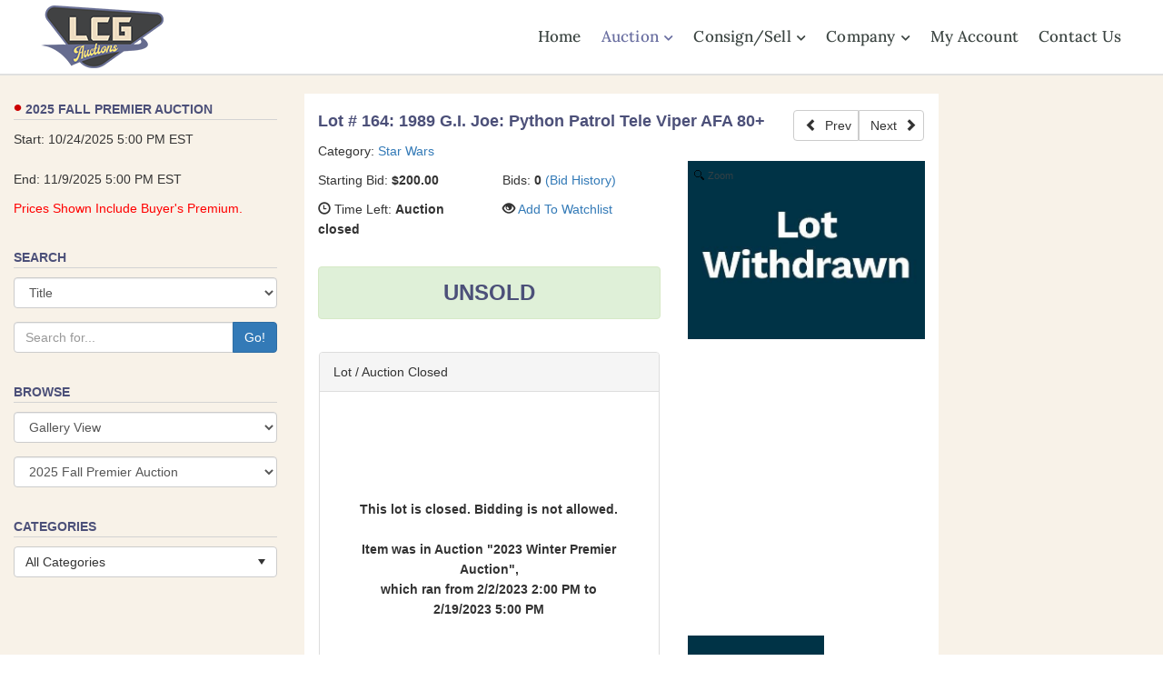

--- FILE ---
content_type: text/html; charset=utf-8
request_url: https://auction.lcgauctions.com/bids/bidplace?itemid=891
body_size: 24044
content:


<!DOCTYPE html>
<html lang="en">
<head><meta charset="utf-8" /><meta http-equiv="X-UA-Compatible" content="IE=edge" /><meta name="viewport" content="width=device-width, initial-scale=1" /><title>
	LCG Auctions
</title><link rel="shortcut icon" href="../favicon.ico" type="image/x-icon" /><link href="https://cdnjs.cloudflare.com/ajax/libs/font-awesome/5.11.2/css/all.min.css" rel="stylesheet" /><link rel="preload" as="font" href="../fonts/Lora-Medium.woff2" type="font/woff2" crossorigin="anonymous" /><link rel="preload" as="font" href="../fonts/Archivio-Regular.woff2" type="font/woff2" crossorigin="anonymous" /><link rel="stylesheet" type="text/css" href="../content/bootstrap.min.css" /><link rel="stylesheet" type="text/css" href="../content/site.css" /><link rel="stylesheet" type="text/css" href="../content/custom.css" />
<script src="/Scripts/jquery-3.3.1.min.js"></script>
<script src="/Scripts/bootstrap.min.js"></script>
<link href="/magiczoomplus/magiczoomplus.css" rel="stylesheet" type="text/css" media="screen"/>
<script src="/magiczoomplus/magiczoomplus.js" type="text/javascript"></script><link href="/WebResource.axd?d=VdPoLqp1pEU6N0-IfFplZMOead3WB3LTFUrS52aPKfDiATQCOmRlPPCLE8qkwpUh-lKGZyj4mG61a2jUihaGCWpcH8yFfKSd_fz5Bxta-CLt71nabGKNd3wUggrnY6rwqNwWx-Rj8a0BWBYaWGfKHw2&amp;t=638672002180000000" type="text/css" rel="stylesheet" class="Telerik_stylesheet" /><link href="/WebResource.axd?d=6d0ORl_GDQ8il0vfaye5YSAcKEO8bEMUzuptwmBF1LfsRnKmeUaNIBNrAYZRYdnFBHXiD2QTBPK593sywme7cgHbl2gV0_gKH50KfK31xTERFOn-MM_0GgxsXReBhyFSqIcmiNY5DshxxwDMdCJOHw2&amp;t=638672002180000000" type="text/css" rel="stylesheet" class="Telerik_stylesheet" /><link href="/WebResource.axd?d=hkBFG9taw_eaQPYaMHYN7ybtgydXBsQfeWMGG_hH2R4kpGxsjiWt6-krhk1l9Ju3Be1VNlQWeqysJJLox6wFLKl69rAt0o3PcedbQrDjFl0GN95PeIZCOOZlYT9xrpQyvhjn0Aa0jviCAyqi8L6wWA2&amp;t=638672002180000000" type="text/css" rel="stylesheet" class="Telerik_stylesheet" /><link href="/WebResource.axd?d=ik3QYIBHqR5vVxuzwC_cXc79-lEpqeCV3pgQxRuw8188Ab9NE0j297sJc4OquXclGvueZmN_9G2AZ3yQWb7lR8l_tooC8cDns0cZJUNOSacOlyevmiYoGW_CBBQNo4LzYFjX-BVi-YgA6Ub8Jw_3D6pXVPlzsbvYY-JRo8FW2oSZ9XyhzeaxqlvB32LGw7Fq0&amp;t=638672002180000000" type="text/css" rel="stylesheet" class="Telerik_stylesheet" /><link href="/WebResource.axd?d=-1wlgk5Zjkt0cQ48-w0b9bLU8eTROFPTon_5-c15EzAbIJX6JCr6IYJqS1sMF31AZO6kjF9HDgcvJ1vimFiyJbtICGSsP3HNpHo-5N2J9cHF2Us6L4Hlcfiz3Eyqwquq2jdjJHFIl9LyTztkU_0QBw2&amp;t=638672002180000000" type="text/css" rel="stylesheet" class="Telerik_stylesheet" /><link href="/WebResource.axd?d=2XKiQHtyWSYk5rMTLNAcTsxHJSCx9m6xu3fSfXG2RUXXxuXUY6yAeQDLmed_ocUa6We6uxxyewSVtMmu3L_dKSzNjues0R1eD9MrN935jN2DsoGMxTeJyW8CUxLSzI3eNBbz6aurBfpQlNPCJvthVqS4CeEQ9XX-Mz2jy3vGDPw1&amp;t=638672002180000000" type="text/css" rel="stylesheet" class="Telerik_stylesheet" /><link href="/WebResource.axd?d=QKX1AO1vX8ebWKfbb4eOTBEGalh1tqyKz3HQbwIcYYCNQ418yDpsVhw7DmuBT2cWTIRY7pgpouOoHG0aelQ2kPABS7y8OGSkwpV3RB8Ir003v6G3TzsQqDjQ5IAE3NKg0&amp;t=638672002180000000" type="text/css" rel="stylesheet" class="Telerik_stylesheet" /><link href="/WebResource.axd?d=CZyj38teAn4i1MlX6JKQUWWJjffe8ggXW0s8xRdoHKx4oye1E6vb_riQRKC1iliLh6f6-QgaWn4cRhlqNU1T7eHKlWSNp5-_b4tlMF7tkPwCuI8roP9ziBS5FfkWaK2cFD6PPRNEEBBgwCV-4D2l5uA5lPQ-hYTlfg6Kk8sfcjo1&amp;t=638672002180000000" type="text/css" rel="stylesheet" class="Telerik_stylesheet" /></head>

<body>
<form method="post" action="./bidplace?itemid=891" id="ctl01">
<div class="aspNetHidden">
<input type="hidden" name="ScriptMgr1_TSM" id="ScriptMgr1_TSM" value="" />
<input type="hidden" name="__EVENTTARGET" id="__EVENTTARGET" value="" />
<input type="hidden" name="__EVENTARGUMENT" id="__EVENTARGUMENT" value="" />
<input type="hidden" name="__LASTFOCUS" id="__LASTFOCUS" value="" />
<input type="hidden" name="__VIEWSTATE" id="__VIEWSTATE" value="A7QZZNGnszeJtzcztuv/O1hpyiKsHQFeQYlpseatfDF2yZR5nJIw1h4D9Cs01fQS/TEA1rM4Eevn0nhSOEYYmAbO7GW6Z2kPNNwCkpat4no3kqFl0jzhEG/xh9MzHPxDv9BIJvsVjMX8M6BMU/71DO9aTJJKgIAVJ2At05q2j99yRBfb8aZY/RuM2JiOB1P4B6SnAaV5ynT6d8mV7pQkTHEy0YdOZN+CTR6t5JiHuV6nB1VcJ1D5tVhLo5wzSGpekDPt0X2rbpTwMBwBpxG82qYbR2lnRbe7k+tagWUG+uBpz1CEQnE0ymUkGSh9/Xd/WPNzx0DqmkitOsH65DMCE3ZZXBVl1+cChjGkIpdX4jehVhkRLygXDV00Co/IVj//XKayDO216d1Iz0P5DgvfEWtU9uQ/mudk/y3lSd+XXqkG2Bxem9cQdsOePKOrx/c+ZDDCC/9mpLY6bFoBEQYWRqAozPKRkJlZpWtkZPRwgwmCAid5oR2eWWudWhoxGGbbGyuHqo4fa7A5Wo5UWFAXtZpErS4vByu66G2zLRnsKYqeCDWMbZR/o8gwn0bX3EHLafz4oRSlixl9Er9mGnlv/eBVuLCQoqOp/aixUNsLnqxXYWa7mDM0KFY8kFF+zUZZDkKdUGgCYG1spAyD5XSWPPQp2ZyYgXTqtQrx92LkgyaQFyTpI4dq9AtK7UGwWxBPgDYAOilnoL0KMSSygrUDnbiRBgaWIKH+DZhaEI4JLCaHor9wW6oYOo++jTecgy+sHKVgbmtLb0teg/KfexIH4aOp16TCqWW4JZaWKcTSyHOxZ1HaCOCxCwWsgCQv/Pyj9VKKqfvOdLLOFWfk3PuW6QUL8/zFqwBseMUFEddpsIH6/PaDFEYqQ2r+oWxMvcuzWyXhH3Ww+a/W8dtSgK5zNdD7UWj7kDRELk4JQE5/NyMr5YbRalk7q5kXs6WaEsUIkbkh1erfwGjeDy9Nzdv/[base64]/6shtawYjNROCH98ll422pwT9v+ajrrE8PXyQG1hleQsrZpUEv4LbCyfEew93MtQdbCDRKPvmjrmCJOKySj8vNRBzyDn5VoRczbyshwbLDm+f4ss3B/OcZt7Pwgmyn9lb0daPh6vRSjJZuNyqLeVpP4IK8DjpGsPV64K3K5+kV+uKyov2XFvMKueP5z/3WbCxy+GTJhBLk98zqD07M68jFETwNSsS2Q+NbnqmeVClhQFmdRsLBtF/IWMsEtE46pKRLKX/xyAl2PnDZLpMf+eDKabeHIpa5lItdgpx47ACCgz1q0mw1bFfGUDwnWGZ+bEnBLac70g9nxU0JZrBhxMqYz5MAPp90QmP5yH9aEbxnz0kCZhWk4vyv9LfcPgL+7Ex7sQn+TDiMCPArXczFqpvXx/gDmLyfVmg28H+GEN6tjVeUdZeNwxz/[base64]/vnSaz7ttOFr73XEkx9q7pnvbPQZD29oJa4VeeXQo8vIoV+bfZ2CMYJjsK0WX29JmQrd5MDmRbvqflmUjFko7NPQYzf3nBmOL2MQHddwr2t6TrJRtnaJLrHvka8HKYJVnBUQD98UjbwIGEBiloocJToi1X6/YXkXvoE+Vp7ov3qO0kjebWIErXwcwRqmEdc2OzyKmAboplBXzwhuQq2MSoY7Aob8oCaBreXonzh0vegsqlliedGgc4Lr0mYSUKEO/BgHJTBJ2cZesZ2SxRyg9S3i77+/0Imb3N948gS8+by+WRjwKwkdWlxWMlkUlRawGRLiN1b25vQcSYO87iGsgY16yRmGQ2IxsVmwJ+gHIpiwfaLu+6yoFbNfN02VDeyT4c77+GquwjZl9ka0lMBi+HZOBYJcfpZuIgFGBOeBfeudNwOlPXMwXnrJz+m7RObT1dnwBnQlNWcb/quP/yVbDMUw7+2MNr0PjrQKS/3Ckyh/4ChtCQf9O2zzXjZtTrbxr3JvxHSSET5k4PXA2Z0Lq6a+CG1SCaGniL93lgBRREsROkvUenCp3vDO3O0EdMZScjtuzohRbuyEC/j2mGXT42virjkcrjjm/dC3itn3Lc8dnzERBshfuv5fW4+BN8s8+yBPLqM1gWuXodMeYqoHY+RdshXI9pJGFsiXAw89GWSVn90C+XJd16YGV3uNmgRc6jLRgZ05EaJBtBzCHr9x92h6OMV2nrV0Jt/1bkjnH9dtnjaksP1YI3mgrbyMx4UiCbvsULdSDqwd4uTbf8sp3GYcBzntmhy2HHc8NmXHTGZBf3fQk23vSRRGTEWT4vAXINlHcsNk39Fj7u1P0Uk5Ct/S81gSwoPv46znNZwxKXw4g16yILWvndDk/xNzBwkEYaLP1JN+GWaH/65WH729DL3W2RLGJTcNqIJ2RUl47LXdgGuUEiAauuPIabqskn9a7IZ3sbf/M0P8Ya5FU+oEcSXNULVd9+1Eid97P+5uPr6CMXJg1mt9Emm4sCOickOIyFlV/5uKf/Ko7iTpYI5a8+wM+BNwfBRRVNzzhz8yVlEHbrtItrMN4z1nKDoUSyrav3puviRX7upkM1b78aZO4V9Nae+yMv2iP4tu05uDkUk6ltpM/uFo3DxZxj18KJUMW8s3Yzg/oawUciBiVq7XgT84up/ZUz8R9gekl+KNr10P0STYOrLli2rbPLqzy36kldHQGLKsvrjTx/OSOoAJ/PoECzlLH0y68a4t/+b17UdW3F1EdyXyXtvMi71ERDEdXHWD1LfEo2uiPwvvjDbkO7GHYAnmEaJ+MQQFVU14i/L9w1ITOjlV95lUCHjEte1ZP+UUzUbvhiZHAlvL2l6dc1d+Jr74jXuDHgyKdwEiyEb8JsCpiHwVqZGlJUCgYNQPnWoO22Oz3zRUi6uSM6yA59ddLwxxBoZNjV0Dr/IWDbChwCGWZwuaFmfZd18KinRSE/mfCIwTAidoFyW/38MbLAByh5VN9N7WWFUnnJW4KcZinr4uK1BYGT4mvkYjm2JxIMOTBXNFdo6Og3ujzfZ2CaYqfvfgFEhgRN+58R1E7DuO+zWRVx6FU9sTYWtbRsULu9A0aZYt1myWIaTQ1T/TnGEm1V/kRkVGdSl2QqiW88VLBCA9jkOtUjEgsytxqKicU4FyjIFMvSB2EqIpZMJQZZIwgICqcmBZ+NpX8Y2/7Dv1xdxg/D7/5HztTt0izUyMZcKI/1A2jpBywqNUhDaeEpN4sf6LI7a2Qfgeca29w4B4jSiPwrWfGrvwS6I8/[base64]/phykYrL/nlDRRhzlOkbAewPGSAo6bBlkmzyAUkIA0Mpw7zyn5On8/CSe3JU4PnHu5xUHkCRLcIkUoNAr49E3IY7a5OSM3TA7ALbYC0VxJGTAoaG2biZE20SnUi4t1hM551EsxHRSRgMRUupVSFJlLvuH5n8tnfw/[base64]/RoTjhGnF5diwklL1Z3Snfwh6xFqjPxL/ElJVLeitoC1E/i5LkuECuwTTHLGv+b1KQtfq66U0QTkuGhKtXa6uxFFbUR7m8KzeSbdhiYdHJZ0uIEt04YQV1/WpSbEgy4WjBC4mrlMbSAdjIpw+FeTDWxEJ3yqUREyh+7XrZlxEs0d7B5rooYgvSu64+VAoMwKu+jeI4eB3hBcW0rv2kDEcaeMxKRRxP4a8bZ27R9GHowdxjvwSPwjEx/KK4ej/eYPE0oEqhR2hicHVlPY3sDQqtUi+uI0mHg09wZroJo96YED4jqE0QNvgDy9WQSTawN/P7bs7L3O6PYe6UltcWG8VxVOpFeKJOyG8/UPnzqQaG9SsgvYOoDJlzOHh7ayMIAhuHpv3Hzp/+mpZd2ytETRqwelVFnNHwjBL82OcTK17ZOKvfRhMKc+6HjSf5QIxNK2KPg8vlBmjo6agGYf0YK/ahAiYTK7xN7Oxeeh9/e0+NFZIUUhJ0KqPfS8lf2UgM6FeVF/IGFM+vNK1t5LtoA5GW4HqHFfOYpvkNYHWk022/o8uM1QatrmH7zbdJMzWZY8OJ7AtajOOv9/YQRAFlXKKqchgBvyczMHGwWf/FHDuCsym40nniGMB6gV80zGAkh4c/RDoypxg3kJy8C/ajSBzYor1Cb8hHXSG/Wiwy//H0FT03C/QqxZQIlodnIq9CLIAaT2LMMunbCKiNimt1JoDkpEEgEnKVnPS1D5naR0fLiqyuQBBJyGvt0oqi22jn4sqC9bD7PtjUknxL/KKjV5kzJ17iaeb/ypY8zf7x7+v5fGno1U5sAns8Xi9Y0DSMII9gAdtmVNEeVa5E7F/ME1KmV9e1O8hK5Zl33sw1qO4i58jLvzu4x3vRIQ78o2FgAe0R5xazTLO0+ewBDKN11MwknqltvQQsZkkRDiLOu1M2UyZ7FVbaZV5QTAvqEG8kT9OREdB+5jen8Hea4pM2F9tN/IGnUh/psF4lIOiNGCKPnWYNm6IbdDfdCV24mhHvHb/NTSYbJtOXi5BRjt6OXJTS4E3ZGYIZ8C2k/zv+D2igMzZtkVk0k+rYi8YTRwSPY/tcJBlQHxBxNzd5ZS1OEZAkvlG65t5egi837FiXjJ6QK/FrjVrIQJ8ZU15tvPn72fGbwyizEkwxoZQpsfzZmhi85LugD9zOD3NKf5MnQaJWJy/DNDvTFa6URqevay9W5mAjqK0MczJr89p99tVxLGq4t8Q75roxG6pQJRKjINAig8fOsUGxNBy6vrb/vv0Mgl1POc+tDMLTqEFcm/Y6UeigdKD1IjUwuGuYeZWH4PkK4ZIvTirp09hAVBW5L8Qc2DAaVGRi6D2KOijqFVRZy7YSyRgRFIDrdx19ZdhTtyI1pP5YA1vcqh5suaEecvh1Fh7QgI4dY5wzJiJF+uMszDFJH8IDOlI3jCZORRR/B/K3rOMOUVfGalkfnwNBbtwBgNFzn2TiJQh7ZspNRB8+AXBjw49SPM8CEV+HfTB06mcPp0zbt9sDKDsYdyhKQTeHZlRf6A1tyCTIu6+BhQpZR/1bG0xRbyXHekOSiq1q1VvKmG2Ay+hHL9MWLZtlTAsfqqw57hYl26JAISLPexbham1zcgsjkQ7wtDaSOLs4I6FCHUmRz5SUXJpGyHcei491pIX/F/XvkM1RzlcYaOnC02zoURXzpYZP4iiqkBQaw6qnLxF9qX9JKTLrmVDDZEr6mvnu/iR+vvv/qWUkkADwfXbrbniek12N1feFHIYkszBmH6eqZ4v5rJd/M7Zt4bMD+rrIQ3p+kRe4WEohOoGrd2/2eDeIE6NW9HrMpi0h307r6pjW1rrzd18Ir/EJW4LdGQO+IXWkDBM3uRXfaZP5ERIo1dP7U2iK7K+ShmhwPMX2rirKmg9Mmfo80vshfo5JCGb0yAmygFjUKVyMw8HHzHxypPPWKEscU3qqN+Ptm29rvAO7LNOAfBdnUjYpbKN3zoDDiwG9Ch8AgdIRaYR0wzrCtNAkHIGiahR3CmNlwdXK7tmk2UdFsf/n6dkmymAxuxMRLrpPR6zjkQqDX4E0OeJc4CjZu6v9WaDr19A074MuwhqCBeWp5POhhtXhW1Il1qyKa2Q5dSWD9Yl8qUDNgDHx/1mhiNTE1Dw5HgHCfjoOfxDA1oes6MyyrCwsgbUpIJzOKpMKOMSKPrmYBCo42yUsTlUZcL2xzFRtHRibY9JTCDMG2FHQz9fZMERJTJ2CH+TwqoXAvtWo8v4+dBLjz9oJ38W+IOEcpD2GQ+9VqYpNEzBAlD+TIoRSNLwz5MlY7RaqXWj+D7DnE/+4ISdMtGRB5g4kJhi4QSS4Z2G+eUEtjBWiOaD289AosWyl9o41gJA8ZxDEOzgFbXHtUanxrNZl503pFEXXLorU6ZOIvxMA1XEIVpicX7BniGEDM2ajcmRZSmIJuPyYc7WK9rHwPsY4UlSzRVqtZSu90mb7bXxKGRUOWkwR9Via4WN9IIQKXx/e3dTL+nPY3GfoDDChrHC5iRUQec7EAhnonJNGEt/4/lfOJbKhO+10zITPBNbXGqTZPODP4Cc5nVBLGb3xR47NW654MLmu2MRmmxYbTIgbO4ktnYoPna2iUBh3f026jou1yELrQh2WuQMreFjGZlP8lHVJFEE6k1ONqipZfffPJKY/M7dHLkHPWdMFhmf9dMiYmkSag6aBd8Ae6jidAr827G1eCt1whxT3S1bloyP6gY61V4xLu+EEv2Y/muIbHDpeEiSer8aNQvl9pTOqzk0DpTUz6STq6sgRH14TujqBW+EAJX4+/Yq4CIB2U+dxNZEvMNGQhXvYWG4OG9J2mjk7bxQnKKwOVlAEC90k/RLsUfvQg8XdnuJDJaP0BiRbqmEoo6m1S0uuD2/1yKuVEArRnfxOpDg79y6E5LDzTmU+jV7K8bhpXBjoR22oumHDL8MPhWrcJA19JGYFjMjVsnanK9ICYoEOlVanrx5ft+KWDkxI/RJB7YhNEZrUP61M3/B6+PYpPaOgLsyQt9xst/dSFSywPAGhl2VUKTyNu3DaxZ1h0k/9uivPhcRAexpjgD4CJAGpar0UbCoKM89f9Xz5O9fQxjo/RjCkmUwA0b3bJBgxshajB6ONwkomAYrVVxDD2i0W6ZJEomdXsEJEmX8SsFA5y82Ay+qJgr4HMC2Gub2kdXeortgv4D/ewa+jwjEH70TU40zvdgGbSR10urrfg1WrrbtlMe3c2mxuHNlWXWOAGypEOVQd0VuyhvsMA64t3pBrkPm4DryPMd/mizbwmq/JR58HzToeh8L3Dzv2VREh0uwTt6ly2RordIdYlRuUJTUfklnuKM+4sbOzIu8uu9tFabmWTxCQ20I2uHHDLImNJECq5wQtLCgOG2Q2zUe2J8EldCVjnAO/[base64]/tc7JwDmQU9zVU9TD5Z9oe13cgsFyLVDfpNpHFWpXHD5LDAPpAhBmG0SAWUmY1Z8WeU/iY4f7Oj6EpWQgZsdXTeOT/9CK7cWzJAY3tRONUYAGS4T4hv0QRixtK/N+23PrEWg8x/fMR78i5h0H1Q6QT/Y2Mpx/hQ63b7qEX2wBLHd02mvIrugIBNIHymmMtGbcP+QrMzD5lAXRUyiUZSOm/b1y+AtknXc4JnCrIHFujRO76/WYKIfBa+apHeeMUByhuDWK0FgGTXS2t7Wp9F2as0HGggVqv7jhmfE5dLBc9WvZ58AMo1j8NaKyezgmbK/yKduoBnpPZmGr5fxnZRdZyLkXpy7HhacNmvLsRz9qqkKwPMJAb1X5667PdbwCAAu9+SbAZK4HzEU6qRd/xprpc0IFVKzPEBT5g5L25cWdbd3/O4/1qZyq7jGdMQaHJnz9Guhtq5kwewy42PVY8A5ncoiywl6PKfbY8HMU4c92QxzQYbubZY3xT6sbJ/uENj1CnGEhSLQ0pt5qW8nO7E4bHanpyQaNV5Th8gWAvnmRNUi4d8gWCxTyFLw5GDMV6xRwi18Oog8jjpTKkSQv60fyL7u4mvVowLv2KiWckDxC2tFJ6bYq0wGNMr1xy2QXXrLUNdxiNyGY07UZGURFDt89lwOGWSPwX4Wt/geOujAqNcYcpcE/Tjy8Cq6et4OJMXvrkcMOc0gU+olrvnqwi1eaIJiyZLeKWNBg8KajyLJcTJKooH9HIOxVgWXe/ZttIz4l49I0HjaN9j3LBNe6PVA3rS4cS6JbryecXSVFAvwaipYXbIVTvtnBRMkfQNNgBit5uugsYuhOcmc7rS4yA/aZ0FhsAZsSRWPsp66+nN5s0Puo1ixt9xMt9WCy/Div6v1jDuZgLO6IULyiKkmB35k0Npt02K8l/gwvYBAR1rxnRCLkzAduB8nSwzIxQRd4GsGOUnkg22KNczchriXBPzXP9oWWXYZl2tW9TLHqKoNaJpe00YRnkh5Hud9/QW7l42POKxz8lUelUVF7Sa6tOOkEDjqnZ8ZVS22IVftR01Zn/Hc3PeqwlyqiFG8d7wZLI4BjJYnF/CmYxpQqJPMco086taVV3/j4Ya+DgTw/Tbu0Jr6y9EZoqX+hEydVL5bInSFkmq6t8ReN5yyGadiqfvRpisSjvo3qbHxqpMUHU2GFBYDaeKJ0eu7zxHYGCL4w+TgWkslOrA0oA75GauU1DgWNgGbts/+VSMSMuHPfmOniBwEbkBtLxPU5v8PxYzxd1VlkHFTQeV6oGjOGzPpTtD+XwgEhMYTHEdMQG/XYmtycjMxlsuRkOXya+q4X2iQYc3i/5yji6Gu8G2bMko+oFOVLMWJnOqjpbnhKl+NKcdXFmwA6fXHIzJbU1xNrSU8cgwd2OqvKnRCwTXAZAd/X/XMWGQHrnFvn4sdKxFD4DUjpa0obHSI7RnGhs5F7zKQCPbW4gkK4NIHUd8JGL3VzjFYRr5VdPuruv6wjcwGrqrCjn5onZp6wC9bBlmhU/zqlLF0laCtODZMXG+PjrnVU496FKKlmhTHxzl37pDyTukUgYfRG0NPAXA0AnyDY62lOw9Zudu2sgGTeP/1WIVBfAwZ1nOMzBebvw8AKTr5tYT1QeHXt5v5airWKtHySA5Z44ahoT5q6U/0ioWTV5cbsk0udnHleaDcNGaIt3GWehHyAoX4Vdtkoj39FCMN7T7+n1TYFGMXjIUE6EEyGQpR78+/[base64]/1jIGZLUvpyIE+YBp1f6v6FiuirYH0dZ4Rj4DcUz3651jncfyFKXi4xBQEtpAE2B/3ofoBzlqZknjhZAjb7N78tJIDCEKG6Q7KYwvA9tWdLyHdCcYMtpi+GD8NW7LwkcVG5RUmlrvigGhg8pizXlt11CWHnHa9sqPb6oIaQxUjJOQhKAZiie87dgvD9GAvf9kYkEnA8BHVcJb11HHks6D08JefqXL/5zvy0c8MU8/6ZxJ2SVlS3oSYRTBeLa2996GuJyGjPVkDMxmfPwooc0b81f7K3S162+Dcj4KZMkaVa5soyMCbNDh4/rWzddtKaiyu9UEFOdxdXk3DoCoCSh+gOoo5LE/stXpOag1mz62jlJvm7riZ91FoP5GPYTU3RPPhrJs1qp7/RbeybIQhy02oCBKbHVXzDLgy5wWkBWTzhLIQioNPlAhkJGz/FuXuUXZX0cezmG+FiszkDq98K5e01jAkhsqZqFalgNakIJgemicX9rtnzyc6dz2VNc1GQLivT4sK/uKDVGajamXjRL9/yiWEaXByF+M49Zsub8diLKx1+r4+MQ2PLhtmwip92a++NYl0OzXM5ZkgesPkV0q3DwfaiJAchv9QMH3vlVR9yDgAXiR4/CaF9jyzF/OiH2IxIjN6nHpjhNAnSoTK4ANrqlMFo9FTiOC+KcqDeVA7U/i8QvicqVGSYnYs5sYAbQxsPMmJTxLzskySiJ3FlUTL+TD1O5+RMOZmTgcKoKmuVLQDY78U1ZY60wzUqP5C1qVUu9MuOcmp4pJcI2nSCNemWKP/tDNu2iWS1murFZQi47ziI5QuYfkmgXmHqfbto8oVeZePmpAlu5njDou5Blil/YRuBMhPSgVDgNSeiTbry2HyFy9TtInfMqfhiCO48dapMlp5WuCPJFw5oHaNPI1HIwnXOsCJWqy3FLTGLsyWFPRVRJ857pwqLwi3JYlbQhV26cw149qKTvIiKitEchhBb2+N83vMvUgc29pryIV8CcJbqiH+CcGbgaUo3A5Bf/yTHOCVacw2ytJBsfE5vUQ1sJniOc9SFA0oHFUn+qD9lwK6b86qe9aRk9p1BRNW5CCsrfNVASnJukkKDGtKsOD4fMVuijewBdS4X2MyMgTugnEqFEHLbMwJY4sdE+mUsqW0DjTvSyo1fVVgYTFQTw0TpM0PzJkZ+p9A7lBGspsH+t9MnU+MQzFXdM7PbPr/03E6nm6RLUXJrjlyG2VH7OfhfmoDWQCeKYuF+26oPFRDl/nHVMxuu01CPnLOw9kwdWGgCFEcT2CuNJAEr7VTR/aWlaUf0LGSiD40Z4wx6ujUQPAUT5Q+yaBAj295zLeNPguU0bR47QTgHwiYwzp7Z4rlGj5aZ4yvxG2tfT2a621yXhdPDbaFv+eqJn9SopUaFVCQB3O7+KuWrcCbhJuXzC6yeW3dhKH53tZaLab5q6BLs8FqymiK80ROTQQLsNKmhucHiQb7FohmCOQafVTZvcr3/aV6ubqYmcB3EgSFJpDoC3RlH9OtWfevQfCtMmW5zyiKmzGyjZW6I3npDI39rmHRjKyYlenDFbBw1saWj9qgwC5YA9oGgW7ZgoczQa9fGWZedlQjTQ0MqPrvyZdXVZ3ZAr5fiPBSvOPRpzzf6VGuvIT5llDF8caPOJqR2aQkAYRIvfWxJUf/o4/6UEqOuzD3qRImO7/JV6476XlQrJHjg14K0bI+70Ip96VA5u+nqvb+MMBLWIZDEi6PKYMtV0o2xV+UjKvcMcyxKrAAC5ZZBdQxbaKbUhf6/at7qMHNuFbneCPAWGMbYu7+dzXjqjLyD7pdyfx4n86UYyew5gUAGKTl5nIN/3bJJYVlRPvApklg30Yntu8BdCWhZENvq4eg5Vrc3xlyBgrhv25aQ/Cf9liRsqh+RscqnK1g8nARvJv9lUUZwRHaoqM9Z4/A21fttF8SksC6FgXFBiNeuIu3anUtq8WzJFKjL0jLl+EK7q8HDH+a/2AawTQcLNnCkzChmgDgZWTWPxXzhDmN72T0ogYBu8aUPy2b39VYCdqn7boOOVCL8b1PaVotRP0/Oq5rET8a8tKdOPdtyUJ2EZABqG9Twayw3SoC6sKYA6E+MykGIU5tC+MoGAFdTXbXNlSB7rh5XTZY+dQ5/3jEogofOmyOz42nS58xBN9n8HcughbUf8kft7OYjp/tmy7/XU3SeUvp9/Mc5pX2UCQHNXXpykseGFZjQz/OjvFUadir1CFAeIC16glPorZx3OyRaQrYnPlZ/901XfET1meRC1UVzB9s1997pMYoqdclukbBA6FQIR55/iM0ZfkvKJrzVDvlSLgjFn6MhOhSCRiKUcCkAqxq4DF2wfwRW5ZlikzgsrqCswpEM/[base64]/X35eey3k/ujMvHRocRhK/jndOI8qf4nN0cF261TQ8qBRVAax6JJJs5myuXcLZB00B3siFZqZMyP1E0mv4JJsClyFMJdORXsKdCZIiz4Bf079YneKHLNfePtGnaNfiATZP8YlkyDnl6VQgo+msdjY2eOjNFh5qskgobLiZPFtsojHJLSSnSUhnVo4YbCSlc5kpR0NA1K9LVWQ62sd0D8+i9dj/m0IbsMd7iYjRov38bH46uoAvMdElnodmBp9S6Tu1p15hoGADvEVmX4UlAFYkoEgS+/J7vv7mWAjj41MI1T2yv4Y+39g/mu4WfUXg9Leh7uZWYP1K/z27VGU8BTF0XUBfRMlMS4uj6QERDd2uvMUy60jOXUOivQsIxbSEf1/RQrC/YsM1M7Rcc8AeYWYyA9j06L6i/kPtc479gVp9cXmBF0Tdt5yvkZ+6xjtjAryP6awIDF4i7UsklmtHNxdQe37qN3mVwxEIox6MomkK+tEy5JnFb10biDdgzfZ4UpLRxLSvqKlohdEdVrv9B2XbgJ47/YaVv6lO+veQx3WnO2ix/bX5QYpBigghWb6thU1Fix6GNN6oZzvqk00Y6no+ojWHkximK02LiGnufXpwYe95zpi9IHHAEmQFj8AjENtKIZk7SMipYyYRnRwxKmFQjQXouo+MpaG/zb7G/[base64]/UERcXV+uMScmkRN/zFkgn3jqvxevdroWxAJUqoMykj3eqrqvs0bmSADBENoCHAWQpX0mlEMDaukHWsnYyRo4gDisAERgM/7EGq+V+bk6YNoTEKvvW8TdNzcNDxe53f3nqxwvt29ruFHQVBpGQNKnDIdIZhNUK8sHkEawJwGueDt2gK+vhPRsiYubs4HfnFHRgJfDJEV4AzjkD6YDv/O5Xpwk+hBP9VEg+nhP8rYekYNOuo+PaDsL9lT+jTxZ4+d2lqWnB/GAQ3DJBp/7NSIXIbYQ5J7DE0SmET8qmgAZRHmPwR3KE08TKaIV1QRrCVdpTo20mW95jQQO1wsIBSz9gNg0pPZ6KAN1HKCcNRZ2Qrd5Pz42tnkfQxyRPkTSDVftwjHQoltLxDoB36F2wHzkDn7C0ZFuz1/J7wZLawrbsSik02RYPG/mV9nytZZ4Yh8oXrscoS9gx8tHTym/gMYg5bsTZdnShUZvgbgkw6OqAy/TakbdIMm8o32WF9s/+OVVHhdoLFKN/8Uu9OEKMDNytVjgyCDGSYfShTq7iQmdcZRIw/V+Hlmer3aTEIRXl5FTtQf6Z/mEiQN7W/llmCw7SCaMwbxTVfrsXGwtpLfQHrfUoRGxfyqBjIGoVn9cUkf5yMKMRgR9/fWHMtLRRO/uxaOKw+bsH1SnaCvzYr4BARHmiaOdl6LBoGZMpmAgoXOVSAKy7+V43uXqqKZxGAaerXZJM38IurQGjy58XER625NfODmCc/cjmWh/[base64]/rwLr0wmPBZcIz8VCuGjYT6GONqZ1Tewm2UAu4f4PFS6BZVQlGTfKc6FEblNtbOs3qWNpheDJ2TNU79nT/XMbbSy/IWLoUFzmAvxf5Su7OVLSMwNppgkaY7WBRZPTkIODI3+BL2A5OY+81gMC1wwS2wDL5nr6cifLlHdg27KzlXYtu3YxUgS+r8tmY4xvyyrDaYwrRVMGzYfEGjlqKMzGNFYkiTE6m4CNBDfhB21Lklsk/+XD5zfHRWWPaYvLnRuOdDQtE97jnSNqoygHHjndQrGeBOh3u+RALIXL425GBGccIbhtfvqY1a/pWg0VawE6CaoTLRA+e2U13DI6gJyJIfnsTfjwoEBKhH6juMCWf8G9/IagXURLDRcU7Su7LGaOE4xXC1Bk6j7BnkSi9Tz5dNYeQ9tYLJBVJVgcX2H9aOeD36JtRp5+7oI/JmqF8q85s0TF2xvwIKAcLmQjCCD2icJjG0wwrzW9EMNPTKBwdARh7//emHZmYLJp+v3uYpN7adyIpMK1kM1rwLOiv/pMtz82GhsbkR9Stnp7rYXX/MyBnAtU4sh6LkydUUYEsBBaU1Myz7G9RqZVgSH7LMl0L2RR9dBjWXPSvAQudW8kG/yef2vYSepdA3nS3Cu4WQak5G1Js95BBaf1qa0V+qsfvn6hEj2cplZ9RvgZlM6p32cUgIdEQ8tzPQLrQ98MqKdax1Wl9xcQrnpwC/oXWO23NUUklU0oBDkyCG1rrJOJIyXz810aIYBujMtH5sdwfJFZi+FV5YXDg8/BwFhv1eOSxlWYzsg+Mg+jOLMZ7i3jfv7xxpzpoJB6rr4J0tXFnJ23UytjD2wolW2zTmDQMSQtiKOa1pXJGezAqYta2Mzud1KfL1uehB07wC693eTQ/yL/UElOJQ+Ke6NTuOjGJWMh++x8pdgIK0cm7ms4Af2djf392kzRQogmehomKYL4jyZX2Z+AmxyB1vntFB7u6O0TyjZ7Ih4sL65au/PIhrCKoTiUYnqiH/Yz2qU0bC0GYNap3yXG5CweLd07cXp6F+Gx3MPR18MkhMYCc/[base64]/oErS1SZO8nR6YpwLtEG5WdJURdPLgzQZIQgop8OFmmlWp4qCGuwKrALk5zuxYoFW7EV0gdvJm5eUUdbpJl9lOTGqnE5Zlx0+v0UVIegekSqrHQWy9AvN+JOMyJcdem8WQAN0gy5b1MDuwUD7iELP/ltwPbPVciUekYcUHbmLiG+taz5wHYg386YO5Ao/CqN7lhCahlqXhJPikKZcmRrlm/9BTGIQ9XykovC4siTPvoe3eyzV7eKzcuX3EGkCv3dlVmtf07U18WIOQfsfir9jrojFb7QnoHK+Va+qm/BrsxW0pxuxWjFFF573zUnTHrDz51t2jfqhkhIYEA3IokMlO/QWcpi7sls63fH2Rc0vktanpmxAOVdvaN2RAm24lQ1Ts2R8oAzHy6gLgGc9E1NmE393AsK6eWtW1OvLccFzmulx5oZ3UGagSUV+Zy3v2Psid/EjcNyxw40bSBBcjwN9jlodljpoYwom41bJk2swuTKDduC9HdMmxblc0q15gPUU8CqtzfB9S9TBOG17e+SCAvtrG5K+f9gQiP7fgPaqvdtaOvglYAxCfg7dxUkd5u+ly+VPOt093cP/SZSZ/[base64]/uKdXYb129HBfxq1TVNMwoEXHANHuLT6Q+TM9X0exzjItmWtaRV3NxvX4GSOBYAqwWq15OaLpFL7KgrL10h80nVRUb8VIlgxZHmpV95Dyt2zfLDM79r1QxG1nvOCYDngIJhG5FF+ovjBx/OFXMG6DV415r9ik2gwsVOh/pYR4PHRadGO9UubpsBcOiuhrRoz2b6Qy5OoD2Wh10ERjT22PSofl51aer4xQzIdao6dfOxT4dR/jO0KvTq8zk5bYCltSuVH7dI0Yxf1Pi287DFN7B6CPv5oiR2VTut/[base64]/a7vVWjdHfQTIj9lf2iPLeM/h/GCKAskpe6oJMrjhHhajk3KTzvEFIoPLAXFRfMjluajgABWaFmC2temg6PIQ9ZRRz1AcHZ4040Vz2HRpgXAPq7MFjl9zm+GNCv4t6fj3CNU0QM2ra2cC6iLXD2gAOlMKbV7RHuF8y0PvL2XN6k8ZE0+cCBt/PrhUAca3t3nSSGXgcHCweXF3EFwrO3KrLdgVra2dLJz5sWEGZUF79HBA4P4VWeyRDCoPVajO1wybz2sCgjmclrKa7TPwsu6Rr1AWNnRyqd7/[base64]/bVMJtOV+y51WY1i/MWyEfDVq3M4TCqH531BU/wXtAOQA6q5ng973vyUuUy3kCmYvXzoPwNgrxRBZ6RjG3S4tj4Tohv3Rb54ErAsid5bXsPFXxOLrDwkAdPFUsxztVzZou0tg6xkEYefnPKyoSOWOEjRksa/r0jPoT3WA7wPtI7v1ENdz5w1lCmlEw8bIodQ6+WALVWxf+85VnjQE8A5MYeW7j7viuasT6XQzdyxHshe63JukF6Wh5+0LGU0IxkqF75Tu5YjXSJf9ZCclJHC2KEym5gHCvcPODabD5/[base64]/OBJX6+vrlxQ+rAszMOYqZG+KbzfWx1ILIVTXWik4Dg6ONh0LfpTueJAuIsHL2YkhVzXqpt9hK/gQUN7sPpIDLyk/[base64]/h32u9WdwkxpdmsgDWI+iStdLsdqC172b/xJVE0GsmSji6nFKUSEOPyazkmRT8vPdxyiD+06RIm09NLcIFD7J3qqMmiBIeMag0T30Zk5QmBWMqTw9n0Rz/s9H/9ESfwVIsmMj+K0dTt38zS5DNWOik+RSYt7fOpF+z5IepHZdowkiRskqd+e4EkTLZCHfb9eVa5h/RsCryK1eRz53ClxYpzvn9YGOXLjzhs5kRu6KNlqe6qIu+DvW/G3jB5zJnaV40m418J3NUjYpdadu+FSod/Ql7s4j/xM+lDi2dlHrz7xXk2AZwrr/ZgO3cVWSEVLj7VL2iorJ40myyCn9g516f5ICImvL67i5Y54IhU7g3Tt2ihQrsk8ESuqOakDD2qUCAw6hB0hEvGEpRYCP/8tUbd1OAq/sCcN5/NIgi9JGXINI7qGnoxbow1L+H2slQhEgpNTkI1sEAJ4uQESNQsJOA3lvZMteEVoumEmqOmBa3DEkHT9XknpsFLVM4wbf7G5Vx1Hm/77vRNiCj4T/slUv2BuQDz48LjB2LcW8lhQR1FiTcH3mUOjxbsPfwGr0sT3Jr21IfpPy2gfPN4IKC4VhcCotDsn4d7i2gHCRRnk7UGP70KlV1ETfg1wJ8nYB4O4xIzkfdMcOf+oLpK6CBfoEzukkWhILAo9kHQOHF2FT0ZG0kkcwr024twcWnN/yucOQaWqiqA+yXL6jgW0LnfN3lv/KbkJa8s0fJrcAN5l2srKV1KwSEEFeKlK5Joqeg1y1hQcEE9D7uOMh+5QvUnQHTtJ50vu/UI8Jzlnz1d9XZdKGqjHDSG40TG+DMdoIi/EKgRQHTKGl3wsvhgS7RLaenRiI+khYsSXWyg+P8KfZzk48NtBSBRzi+qa7dmdlU/Y7PT3D2c38xqc4LxBe62Ucj84dvBVPT5/5iile7Vc3yZLgnqW7p0mjsVnejLp10XSvfpn3/XyST8mX5GH/D8VUoyVUp8Vam9D5oiIpk/BVMPssey9ZaFXOYi1mpbq69GwtzcnqwZwHC2Lzz9E1qw+WmNVa0P3INhcBipHhlyMW2XsBrc/MFJik08touIR2kCBCPb5H/S3O1xogH7be4+wyrGkhgAdztIZ58wa93X+HZr2rJDasbdsz349kWIxR+IcJwesyQKSA6u3zpLftjQvyde9RM+LP7yoKxi0Mte2VcsnA/[base64]/XQcIzsXWkHegqaxsxvoe+ZDbqnN03tnTRR8yoKgn7LKNqAu9DvZdaTWmHi97d79LIE9qFVotSC0/NvYSEYNUi5a2TMzhfD8IBW/aLs34OsYqqOaYn/48YD5VJaT8fEObZN+U/Ze/CLITdZ3/NCzEwLnNa+7BS/V4spCywhIBkePtZVzfRUnO69hRG8LWZ8btd+dMDH+OuMOxmmCm+FHgrnzQF8ggbsS0VVTtF1sLVeGGkvhlBKiLZQHBuyS51d4Htu3Q56QoA5mmTyHoxnO9sVwEv73GueTFW83u8SwHh6yh6PvcSwLzgWH3+Ly956c5NMmasEZ1oEpAO3Sz22WpVkV2qhgR/NymT0BQ1jv66tprhjfAUoMaVyQkKnolP7MvngrSQ9ifcYohOKztNoIpeSu6f3gRyy0oRlVICSQVK3zE7eQJUfBcM8PrwIua5vpbBVWUerSwZpfA798QT2nP/pP59J3M/u+ezFFppsRsVk7XzSKMvnlvoD16o/ngEsQEZf2I5WYhGzoxotR5Neo1Et8Avd10LWsZ9Ej2bJg2dvoIylaXDVEGtkMiwz+WZRs/yXyNqZBxKTpAqStDBN5thZmMTOXZpAy/ehKEXtt5aO+N8rhxogTwDQTwC3bo1ON3WJghu+m614W0mGC66VBmtLCpS7c1bfJ8XCzFvCqiPwy/ZY2X7ItwGOCrkliIPS/D86mDGH/41RJ813COI5awj3Z+/dZue8AMj5X/WENNWqyISI5Wdo7HvPxMqZ3bu7jUCsC1geWu4juWTXLKeYbbwqxogez20/pEh91aNMyGgoiqGQuyf4EHVa7R2phGeQptIk=" />
</div>

<script type="text/javascript">
//<![CDATA[
var theForm = document.forms['ctl01'];
if (!theForm) {
    theForm = document.ctl01;
}
function __doPostBack(eventTarget, eventArgument) {
    if (!theForm.onsubmit || (theForm.onsubmit() != false)) {
        theForm.__EVENTTARGET.value = eventTarget;
        theForm.__EVENTARGUMENT.value = eventArgument;
        theForm.submit();
    }
}
//]]>
</script>


<script src="/WebResource.axd?d=pynGkmcFUV13He1Qd6_TZFhU7iP4P63ccaTzgzlW_bqM51AQ_EtJ-huvnF4r5XSSK5QwhQnN2RTorFYredz7wg2&amp;t=638901392248157332" type="text/javascript"></script>


<script src="/Telerik.Web.UI.WebResource.axd?_TSM_HiddenField_=ScriptMgr1_TSM&amp;compress=1&amp;_TSM_CombinedScripts_=%3b%3bSystem.Web.Extensions%2c+Version%3d4.0.0.0%2c+Culture%3dneutral%2c+PublicKeyToken%3d31bf3856ad364e35%3aen-US%3aa8328cc8-0a99-4e41-8fe3-b58afac64e45%3aea597d4b%3ab25378d2%3bTelerik.Web.UI%2c+Version%3d2024.4.1114.462%2c+Culture%3dneutral%2c+PublicKeyToken%3d121fae78165ba3d4%3aen-US%3a42e81fc8-fd4f-4245-a781-ced17fd56910%3a16e4e7cd%3af7645509%3a24ee1bba%3ac128760b%3a1e771326%3a88144a7a%3af46195d3%3a33715776%3aada75c5%3a2003d0b8%3ae524c98b%3a19620875%3a874f8ea2%3ab2e06756%3a92fe8ea0%3afa31b949%3a4877f69a%3a490a9d4e%3abd8f85e4" type="text/javascript"></script>
<div class="aspNetHidden">

	<input type="hidden" name="__VIEWSTATEGENERATOR" id="__VIEWSTATEGENERATOR" value="D24F3587" />
	<input type="hidden" name="__EVENTVALIDATION" id="__EVENTVALIDATION" value="bympun9lSggoCz4UHBgxP4WwYpEB0gqGCRQl8ri//rBYXov7r6aQ4NGogeguYcaEgu7qUsldHPo3/tpO+rNiCGu7jj88hdxr6wUBLzgiFS5buq41gjskTsgfFIDEPgElsJ3vCk4G9lfsxNcRfFVJBmXWpJALpCoO5QUfJm1sr2xygtJH67FGDpn2ITnsQR9lUuZMOfo5m6p5Ik0RRg9I54CYrnsByv0xpvtK3u22a8fjxKm0NCAb/0ZpeGducZVRgom0siBQLA85snR4SfjeIzTmAuap3flJyGbVDvXwlzxBE+VRl+Pd27yhW5XswGMVOHa+mgh5iViBINeSjAiS1DfWvE8PdLR+onPbU8QgP/eqSudeP23Xl4szQ8STAMFHmG2H5RKrk5xkl3beGqPC6FNc3sGh3W5snElx2TSCv/H+IBiuYAVZF4IZ1f5RtenxAg97lybf6tznAqNxVCiXdIc/8XKi9kZhrHMK5HKSXPWMt2ATsy/Td8d6DeyYlB2OczLKtl+5DqS8ZtBiUMErtE6KYFZwhdbq2jWr70tenvHoYXWGMTyhOZb8DUIB1Q+6w+VaCE7fpYVWBskO637ORplE85xRyU/wS6IYBlclBQxoPYr/uEYYOGZmaZuE1CPm+8OQ9Pao8Ry/vKf1ZbWexJvBAWe0inyVqto5E4qUdHzffmN/GeMRvNyvi7HxxcxEJe+CN0JCqaxfBH6dc21P2nWvjAPYafEBlPc+LJ4noC7evOzyg+WPTSTJaT8UasJ1oUxW6nmbnuu2nEQIgO0otg==" />
</div>
    <script type="text/javascript">
//<![CDATA[
Sys.WebForms.PageRequestManager._initialize('ctl00$ScriptMgr1', 'ctl01', [], [], [], 90, 'ctl00');
//]]>
</script>


    <header>
   <div class="container">
       <div class="row">
           <div class="col-sm-3">
            <div class="site-branding"><a href="/default.aspx"> <img src="/images/logo.png" class="img-responsive" alt="LCG Auctions" border="0" /></a></div>
           </div>
       </div>
   </div>
   <!-- Main Navigaton -->
  <nav class="navbar navbar-default">
    <div class="container">
      <div class="navbar-header">
        <button type="button" class="navbar-toggle collapsed" data-toggle="collapse" data-target="#main-nav"> <span class="sr-only">Toggle navigation</span> <span class="icon-bar"></span> <span class="icon-bar"></span> <span
            class="icon-bar"></span>
        </button>
        <span class="navbar-brand" style="font-size:13px;">Site Navigation</span>
      </div>
      <div class="collapse navbar-collapse" id="main-nav" role="site navigation">
        <ul class="nav navbar-nav navbar-right">
<li><a href="https://lcgauctions.com/">Home</a></li>
          <li class="dropdown active"><a href="#_" class="dropdown-toggle" data-toggle="dropdown" role="button" aria-haspopup="true" aria-expanded="false">Auction <i class="fas fa-chevron-down"></i></a>
            <ul class="dropdown-menu">
               <li class="active"><a href="/default.aspx">View Current Auction</a> </li>
               <li><a href="/user/register.aspx">Register to Bid</a></li>
               <li><a href="/terms.pdf" target="_blank">Terms</a></li>
               <!--<li><a href="/default.aspx">Auction Results</a></li> -->
            </ul>
         </li>
          <li class="dropdown"><a href="#_" class="dropdown-toggle" data-toggle="dropdown" role="button" aria-haspopup="true" aria-expanded="false">Consign/Sell <i class="fas fa-chevron-down"></i></a>
          <ul class="dropdown-menu">
          	<li><a href="https://lcgauctions.com/why-lcg/">Why LCG</a></li>
          	<li><a href="https://lcgauctions.com/free-appraisals/">Free Appraisals</a></li>
            <li><a href="https://lcgauctions.com/consign-an-item/">Consign an Item</a></li>
          </ul>
          </li>
          <li class="dropdown"><a href="#_" class="dropdown-toggle" data-toggle="dropdown" role="button" aria-haspopup="true" aria-expanded="false">Company <i class="fas fa-chevron-down"></i></a>
          <ul class="dropdown-menu">
          	<li><a href="https://lcgauctions.com/about/">About LCG</a></li>
          	<li><a href="https://lcgauctions.com/meet-the-experts/">Meet the Experts</a></li>
          </ul>
          </li>
          <li>
                        <a href="/login/login.aspx">My Account</a>
                  
         </li>
          <li><a href="https://lcgauctions.com/contact-us/">Contact Us</a></li>
        </ul>
      </div>
    </div>
  </nav>
</header>
        
   <nav id="UserNav" class="sub-nav">
      <div class="container">
         <div class="navbar-header">
            <button type="button" class="navbar-toggle collapsed" data-toggle="collapse" data-target="#sub-nav"> <span class="sr-only">Toggle navigation</span> <span class="icon-bar"></span><span class="icon-bar"></span><span class="icon-bar"></span> </button>
            <span class="navbar-brand" style="font-size: 13px;">My Navigation</span> </div>
         
      </div>
   </nav>
   <div class="items">
      <div class="container-fluid content">
         <div class="row">
            <!-- Sidebar -->
            <div class="col-md-3 col-sm-3">
               <div class="sidebar-widget">
                  <h5 class="title">
                     <span class="closed">&bull;</span>
                     2025 Fall Premier Auction
                  </h5>
                  <p> Start:
                     10/24/2025 5:00 PM EST
                     <br>
                     <br>
                     End:
                     11/9/2025 5:00 PM EST
                  </p>
                  <p>
                     
                  </p>
                  <p>
                     <span style="color:red;">Prices Shown Include Buyer's Premium.</span>
                  </p>
               </div>
               <div class="sidebar-widget">
                  <h5 class="title">Search</h5>
                  <div class="form-group">
                     <select name="ctl00$SearchIn" id="SearchIn" class="form-control">
	<option value="title">Title</option>
	<option value="description">Description</option>
	<option value="titledescription">Title or Description</option>
	<option value="lot">Lot #</option>

</select>
                  </div>
                  <div class="input-group">
                     <input name="ctl00$SearchText" type="text" id="SearchText" class="form-control" placeholder="Search for..." />
                     <span class="input-group-btn">
                     <input type="submit" name="ctl00$btnGo" value="Go!" id="btnGo" class="btn btn-primary" />
                     </span> </div>
               </div>
               <div class="sidebar-widget">
                  <h5 class="title">Browse</h5>
                  <div class="form-group">
                     <select name="ctl00$BrowseBy" onchange="javascript:setTimeout(&#39;__doPostBack(\&#39;ctl00$BrowseBy\&#39;,\&#39;\&#39;)&#39;, 0)" id="BrowseBy" class="form-control">
	<option selected="selected" value="gallery">Gallery View</option>
	<option value="lots?image=0">Lot #</option>
	<option value="lots?image=1">Images</option>
	<option value="bids">Recent Bids</option>
	<option value="prices">Price Grid</option>

</select>
                  </div>
                  <div class="form-group">
                     <select name="ctl00$Auction" onchange="javascript:setTimeout(&#39;__doPostBack(\&#39;ctl00$Auction\&#39;,\&#39;\&#39;)&#39;, 0)" id="Auction" class="form-control">
	<option value="-1">All Auctions</option>
	<option selected="selected" value="17">2025 Fall Premier Auction</option>
	<option value="16">2025 Summer Premier Auction</option>
	<option value="15">2025 Spring Premier Auction</option>
	<option value="14">2025 Winter Premier Auction</option>
	<option value="13">2024 Fall Premier Auction</option>
	<option value="12">2024 Summer Premier Auction</option>
	<option value="11">2024 Spring Premier Auction</option>
	<option value="10">2023 Fall Premier Auction</option>
	<option value="9">2023 Summer Premier Auction</option>
	<option value="8">2023 April Pop-Up Auction</option>
	<option value="7">2023 Winter Premier Auction</option>
	<option value="6">2022 Fall Premier Auction</option>
	<option value="5">2022 Spring Premier Auction</option>
	<option value="4">2021 Fall Premier Auction</option>
	<option value="3">2021 Spring Premier Auction</option>

</select>
                  </div>
               </div>
               <div class="sidebar-widget">
                  <h5 class="title">Categories</h5>
                  <div class="form-group">
                     <div id="ctl00_Category" class="RadDropDownTree RadDropDownTree_Bootstrap" style="width:100%;">
	<!-- 2024.4.1114.462 --><span class="rddtInner"><span class="rddtFakeInput"><!-- &nbsp; --></span><span class="rddtIcon"><!-- &nbsp; --></span></span><div class="rddtSlide">
		<div class="rddtPopup rddtPopup_Bootstrap">
			<div class="rddtScroll">
				<div id="ctl00_Category_EmbeddedTree" class="RadTreeView RadTreeView_Bootstrap">
					<ul class="rtUL rtLines">
						<li class="rtLI rtFirst"><div class="rtOut rtSelected">
							<div class="rtIn">
								<span class="rtText">All Categories</span>
							</div>
						</div></li><li class="rtLI"><div class="rtOut">
							<div class="rtIn">
								<span class="rtText">Platinum Lots (25)</span>
							</div>
						</div></li><li class="rtLI"><div class="rtOut">
							<div class="rtIn">
								<span class="rtText">Apple (3)</span>
							</div>
						</div></li><li class="rtLI"><div class="rtOut">
							<div class="rtIn">
								<span class="rtText">70S/80S/90S Favorites (54)</span>
							</div>
						</div></li><li class="rtLI"><div class="rtOut">
							<div class="rtIn">
								<span class="rtText">He-Man/Masters Of The Universe (23)</span>
							</div>
						</div></li><li class="rtLI"><div class="rtOut">
							<div class="rtIn">
								<span class="rtText">Transformers (48)</span>
							</div>
						</div></li><li class="rtLI"><div class="rtOut">
							<div class="rtIn">
								<span class="rtText">GI Joe (64)</span>
							</div>
						</div></li><li class="rtLI"><div class="rtOut">
							<div class="rtIn">
								<span class="rtText">Star Wars (69)</span>
							</div>
						</div></li><li class="rtLI rtLast"><div class="rtOut">
							<div class="rtIn">
								<span class="rtText">Playsets/ Vehicles (40)</span>
							</div>
						</div></li>
					</ul><input id="ctl00_Category_EmbeddedTree_ClientState" name="ctl00_Category_EmbeddedTree_ClientState" type="hidden" />
				</div>
			</div>
		</div>
	</div><input id="ctl00_Category_ClientState" name="ctl00_Category_ClientState" type="hidden" />
</div>
                  </div>
               </div>
            </div>
            <!-- Content -->
            <div class="col-md-9 col-sm-9">
               
    <style>
        .table>tbody>tr>td, .table>tbody>tr>th, .table>tfoot>tr>td, .table>tfoot>tr>th, .table>thead>tr>td, .table>thead>tr>th {
        border-top: 0 solid #ddd;
        }
        ::-webkit-scrollbar {
            -webkit-appearance: none;
            width: 7px;
        }

        ::-webkit-scrollbar-thumb {
            border-radius: 4px;
            background-color: rgba(0,0,0,.5);
            -webkit-box-shadow: 0 0 1px rgba(255,255,255,.5);
        }

    </style>
   
        <div id="ctl00_MainContent_RadWindowMgr" style="display:none;">
	<div id="ctl00_MainContent_RadWindowMgr_alerttemplate" style="display:none;">
        <div class="rwDialogPopup radalert">
            <div class="rwDialogText">
            {1}
            </div>

            <div>
                <a  onclick="$find('{0}').close(true);"
                class="rwPopupButton" href="javascript:void(0);">
                    <span class="rwOuterSpan">
                        <span class="rwInnerSpan">##LOC[OK]##</span>
                    </span>
                </a>
            </div>
        </div>
        </div><div id="ctl00_MainContent_RadWindowMgr_prompttemplate" style="display:none;">
         <div class="rwDialogPopup radprompt">
                <div class="rwDialogText">
                {1}
                </div>
                <div>
                    <script type="text/javascript">
                    function RadWindowprompt_detectenter(id, ev, input)
                    {
                        if (!ev) ev = window.event;
                        if (ev.keyCode == 13)
                        {
                            var but = input.parentNode.parentNode.getElementsByTagName("A")[0];
                            if (but)
                            {
                                if (but.click) but.click();
                                else if (but.onclick)
                                {
                                    but.focus(); var click = but.onclick; but.onclick = null; if (click) click.call(but);
                                }
                            }
                           return false;
                        }
                        else return true;
                    }
                    </script>
                    <input title="Enter Value" onkeydown="return RadWindowprompt_detectenter('{0}', event, this);" type="text"  class="rwDialogInput" value="{2}" />
                </div>
                <div>
                    <a onclick="$find('{0}').close(this.parentNode.parentNode.getElementsByTagName('input')[0].value);"
                        class="rwPopupButton" href="javascript:void(0);" ><span class="rwOuterSpan"><span class="rwInnerSpan">##LOC[OK]##</span></span></a>
                    <a onclick="$find('{0}').close(null);" class="rwPopupButton"  href="javascript:void(0);"><span class="rwOuterSpan"><span class="rwInnerSpan">##LOC[Cancel]##</span></span></a>
                </div>
            </div>
        </div><div id="ctl00_MainContent_RadWindowMgr_confirmtemplate" style="display:none;">
        <div class="rwDialogPopup radconfirm">
            <div class="rwDialogText">
            {1}
            </div>
            <div>
                <a onclick="$find('{0}').close(true);"  class="rwPopupButton" href="javascript:void(0);" ><span class="rwOuterSpan"><span class="rwInnerSpan">##LOC[OK]##</span></span></a>
                <a onclick="$find('{0}').close(false);" class="rwPopupButton"  href="javascript:void(0);"><span class="rwOuterSpan"><span class="rwInnerSpan">##LOC[Cancel]##</span></span></a>
            </div>
        </div>
        </div><input id="ctl00_MainContent_RadWindowMgr_ClientState" name="ctl00_MainContent_RadWindowMgr_ClientState" type="hidden" />
</div>
        
        <div class="col-md-9 lot-detail">
            <div class="row">
                <div class="col-sm-3 col-sm-push-9">
                    <div class="btn-group btn-group-justified" role="group" aria-label="lots pagination" style="margin:18px 0 0 0;">
                        <a href="bidplace.aspx?itemid=890" id="MainContent_prevLotLink" class="btn btn-default" aria-label="Previous Lot" title="Previous Lot">
                            <span class="glyphicon glyphicon-chevron-left" aria-hidden="true"></span>&nbsp;&nbsp;Prev
                        </a>
                        <a href="bidplace.aspx?itemid=892" id="MainContent_nextLotLink" class="btn btn-default" aria-label="Next Lot" title="Next Lot">
                            Next&nbsp;&nbsp;<span class="glyphicon glyphicon-chevron-right" aria-hidden="true"></span>
                        </a>
                    </div>
                </div>
                <div class="col-sm-9 col-sm-pull-3">
                    <h2 style="font-size:18px;">
                        Lot #
                        164:
                        1989 G.I. Joe: Python Patrol Tele Viper AFA 80+
                    </h2>
                </div>
            </div>
            <div class="row">
                <div class="col-md-7 col-sm-7">
                    <div class="row">
                        <div class="col-sm-6 col-xs-6">
                            <p>
                                Category:
                                <a id="MainContent_hCategory" href="javascript:__doPostBack(&#39;ctl00$MainContent$hCategory&#39;,&#39;&#39;)">Star Wars</a>
                            </p>
                        </div>
                        

                    </div>
                    <div class="row">
                        <div class="col-sm-6 col-xs-6">
                            <p>
                                Starting Bid: <strong>
                                    $200.00
                                </strong>
                            </p>
                        </div>
                        <div class="col-sm-6 col-xs-6">
                            <p>
                                Bids: <strong>
                                    0
                                </strong>
                                <a id="MainContent_btnBidHistory" href="javascript:__doPostBack(&#39;ctl00$MainContent$btnBidHistory&#39;,&#39;&#39;)">(Bid History)</a>
                            </p>
                        </div>
                    </div>
                    <div class="row">
                        <div class="col-sm-6 col-xs-6">
                            <span class="glyphicon glyphicon-time" aria-hidden="true"></span> Time Left: <strong> <span id="MainContent_clock1">Auction closed</span> </strong>
                        </div>
                        <div class="col-sm-6 col-xs-6">
                            <p>
                                <span class="glyphicon glyphicon-eye-open" aria-hidden="true"></span>
                                <a id="MainContent_AddToWatchList" href="javascript:__doPostBack(&#39;ctl00$MainContent$AddToWatchList&#39;,&#39;&#39;)">Add To Watchlist</a>
                            </p>
                        </div>
                    </div>

                <p></p>
                    <div class="row">
                        <div class="col-sm-12">
                            <h3 id="MainContent_currentBidBox" class="alert alert-success text-center" role="alert">
                                UNSOLD
                                
                            </h3>
                        </div>
                    </div>
                    
                    <div class="row">
                        
                        
                        
                        
                        
                        
                        <div id="MainContent_Panel6" style="height:100%;width:100%;padding:16px">
	
                            <div class="panel panel-default">
                                <div class="panel-heading">Lot / Auction Closed</div>
                                <div class="panel-body">
                                    <div class="row" style="padding:15px;">
                                        <div class="bidcell">
                                            <div style="font-weight: bold; text-align: center;">
                                                <br /><br /><br /><br />
                                                <strong>This lot is closed. Bidding is not allowed.</strong><br /><br />
                                                <span id="MainContent_lblOldAuction">Item was in Auction "2023 Winter Premier Auction",<br> which ran from 2/2/2023 2:00 PM to<br>2/19/2023 5:00 PM</span>
                                                <br /><br />
                                                <br />
                                            </div>
                                        </div>
                                    </div>

                                </div>
                            </div>
                        
</div>
                    
                    </div>
                    <div class="row">
                        <div class="col-lg-12">
                            <a href="#lot-desc" class="btn btn-primary btn-block" data-toggle="collapse">
                                Lot Description&nbsp;&nbsp;<span class="caret"></span>
                            </a>
                        </div>
                        <div id="lot-desc" class="col-lg-12 collapse in">
                            <p>
                                <p>Did not arrive on time. &nbsp;Will be available in our next auction.</p>
<p>&nbsp;</p>
<p style="font-size: medium; font-family: Calibri, sans-serif;"><em><span style="background-color: white; font-size: 13.5pt; font-family: Arial, sans-serif; color: red;">If you have a similar item and are interested in selling it in the next&nbsp;LCG Premier Auction, please contact us at&nbsp;<a href="/cdn-cgi/l/email-protection" class="__cf_email__" data-cfemail="adc4c3cbc2edc1cecaccd8ced9c4c2c3de83cec2c0">[email&#160;protected]</a>.</span></em></p>
                                
                                <span id="MainContent_lblGroupBid"></span>
                            </p>
                        </div>
                    </div>
                    <div class="row">
                        <div class="col-sm-6 col-xs-6">
                            Views:
                            750
                           
                        </div>
                    </div>
                </div>
                <div class="col-md-5 col-sm-5">
                    <br />
                    <div style="width:100%;"><div style="width:100%;height:500px;text-align:center;vertical-align:middle;"><a id="Zoomer" href="https://auction.lcgauctions.com/images_items/item_891_1_5521.jpg" class="MagicZoomPlus" rel="selectors-effect-speed: 600;"><img style="max-width:100%; max-height:500px; width:auto;height:auto;" src="https://auction.lcgauctions.com/images_items/item_891_1_5521.jpg"/></a></div> <br><div style="width:100%;overflow:hidden;"><div style="width:100%;overflow:scroll;white-space:nowrap;overflow-y: hidden;-ms-overflow-y: hidden;"><a href="https://auction.lcgauctions.com/images_items/item_891_1_5521.jpg" rel="zoom-id: Zoomer" rev="https://auction.lcgauctions.com/images_items/item_891_1_5521.jpg"><img style="max-width:150px;max-height:150px;" src="https://auction.lcgauctions.com/images_items/item_891_1_5521.jpg"/></a>
</div></div></div>
                    <div class="row">

                    </div>
                    
                </div>
            </div>

        </div>

   
    <script data-cfasync="false" src="/cdn-cgi/scripts/5c5dd728/cloudflare-static/email-decode.min.js"></script><script>
        function openWatchListWindow() {
            __doPostBack("ctl00$MainContent$AddToWatchList", "");
        }
    
    </script>
    <script>
        if ($(document).width() < 768) {
            $('#lot-desc').removeClass('in');
        }
    </script>
    

            </div>
            <!-- Content -->
         </div>
      </div>
   </div>
   <footer>
      <div class="container">
         <div class="row">
            <div class="col-xs-7">
                <p style="margin-bottom:5px;"><a href="https://www.facebook.com/lcgauctions" target="1" class="social"> <i class="fab fa-facebook"> </i> </a> <a href="https://www.instagram.com/lcgauctions/" target="1" class="social"> <i class="fab fa-instagram"> </i> </a><a href="https://twitter.com/lcgauctions" target="1" class="social"><i class="fab fa-twitter"> </i> </a> <a href="https://www.youtube.com/channel/UCUGXowxBhkVYUEI4pz6EMSg" target="1" class="social"><i class="fab fa-youtube"> </i> </a></p>
               <address>
               &copy; 2025 - All Rights Reserved.<br>
               <strong>LCG Auctions</strong><br>
               7515 Jefferson Hwy #325<br>Baton Rouge, LA 70806<br>985-282-2533
               </address>
            </div>
            <div class="col-xs-5"> <a href="https://createauction.com"> <img src="/images/logopower.gif" alt="Create Auction Online Auction Software" class="img-responsive create-auction" border="0"> </a> </div>
         </div>
      </div>
   </footer>


<script type="text/javascript">
//<![CDATA[
window.__TsmHiddenField = $get('ScriptMgr1_TSM');Telerik.Web.UI.RadTreeView._preInitialize("ctl00_Category_EmbeddedTree","0");Sys.Application.add_init(function() {
    $create(Telerik.Web.UI.RadTreeView, {"_postBackOnClick":true,"_postBackReference":"__doPostBack(\u0027ctl00$Category$EmbeddedTree\u0027,\u0027arguments\u0027)","_renderMode":2,"_selectedValue":"0","_skin":"Bootstrap","_uniqueId":"ctl00$Category$EmbeddedTree","clientStateFieldID":"ctl00_Category_EmbeddedTree_ClientState","collapseAnimation":"{\"duration\":200}","expandAnimation":"{\"duration\":200}","nodeData":[{"value":"0","selected":true},{"value":"1"},{"value":"3"},{"value":"2"},{"value":"4"},{"value":"5"},{"value":"6"},{"value":"7"},{"value":"8"}],"selectedIndexes":["0"]}, null, null, $get("ctl00_Category_EmbeddedTree"));
});
Sys.Application.add_init(function() {
    $create(Telerik.Web.UI.RadDropDownTree, {"_dropDownSettings":{"autoWidth":0,"closeDropDownOnSelection":true,"width":"","height":""},"_embeddedTreeId":"ctl00_Category_EmbeddedTree","_enableDirectionDetection":true,"_uniqueId":"ctl00$Category","clientStateFieldID":"ctl00_Category_ClientState","entryData":[{"text":"All Categories","value":"0","fullPath":"All Categories"}],"localization":{"Clear":"Clear","CheckAll":"Check All"}}, null, null, $get("ctl00_Category"));
});
Sys.Application.add_init(function() {
    $create(Telerik.Web.UI.RadWindowManager, {"clientStateFieldID":"ctl00_MainContent_RadWindowMgr_ClientState","enableShadow":true,"formID":"ctl01","iconUrl":"","minimizeIconUrl":"","name":"RadWindowMgr","skin":"Bootstrap","windowControls":"[]"}, null, null, $get("ctl00_MainContent_RadWindowMgr"));
});
//]]>
</script>
</form>
</body>
</html>


--- FILE ---
content_type: text/css
request_url: https://auction.lcgauctions.com/content/site.css
body_size: 1628
content:
/* Global styles */

body {
   font-family:Arial, sans-serif;
   -webkit-font-smoothing:antialiased;
   padding:0;
}
h1,
h2,
h3,
h4,
h5,
h6 {
   font-weight:600;
   color:#404040;
}
h4,
h5,
h6 {
   text-transform:uppercase;
}
.gallery-pagination {
   clear:both;
}
.lotHead {
   font-size:1.3em;
   font-weight:600;
}
.lotDescRed {
   color:#cc0000;
   font-weight:600;
}
.lotDescBlue {
   color:#0033cc;
   font-weight:600;
}
.lotDescGreen {
   color:#0d673a;
   font-weight:600;
}
.user-actions {
   text-align:center;
   background-color:#202020;
   text-transform:uppercase;
   padding:3px 0;
   color:#e0e0e0;
   border-bottom:1px solid #202020;
}
.user-actions a,
.user-actions a:visited {
   font-size:16px;
   font-weight:600;
   padding:0 8px;
   color:#b0b0b0;
   text-decoration:none;
}
.user-actions a:hover {
   color:#f0f0f0;
}
.user-actions .glyphicon {
   font-size:16px;
}
/* for single centered logo */
header .col-md-6,
header .col-sm-5 {
   width:100%;
}
/* end single centered logo */
header {
   padding:10px 0 0 0;
}
.header-logo {
   margin:0 auto;
   padding:0 0 10px 0;
}
.header-right-img {
   float:none;
   margin:0 auto;
   padding:0 0 10px 0;
}
section {
   clear:both;
}
.page-content {
    padding: 0 0 48px;
}
.navbar {
   margin-bottom:0;
   border-right:0;
   border-left:0;
}
.navbar-default .nav > li > a {
   text-transform:uppercase;
   font-weight:600;
   color:#606060;
}
.navbar-default .navbar-nav > li > a {
   padding:15px 15px 15px;
   text-shadow:none;
   -webkit-transition:background .3s ease;
   -moz-transition:background .3s ease;
   -o-transition:background .3s ease;
   transition:background .3s ease;
}
.navbar-default .navbar-nav > li > a:hover {
   -webkit-transition:background .3s ease;
   -moz-transition:background .3s ease;
   -o-transition:background .3s ease;
   transition:background .3s ease;
}
.navbar-default .navbar-nav > li > a:hover,
.navbar-default .navbar-nav > li > a:focus {
   color:#606060;
   background-color:#e7e7e7;
}
.navbar-default .navbar-brand {
   color:#404040;
}
.navbar-default .navbar-toggle {
   border-color:transparent;
}
.navbar-default .navbar-toggle:hover,
.navbar-default .navbar-toggle:focus {
   background-color:transparent;
}
.navbar-collapse {
   text-align:center;
}
.navbar-default .navbar-collapse,
.navbar-default .navbar-form {
   border-color:#e0e0e0;
}
.navbar-default .navbar-toggle .icon-bar {
   background-color:#606060;
}
.navbar .nav .active > a,
.navbar .nav .active > a:hover,
.navbar .nav .active > a:focus {
   box-shadow:none;
}
.sub-nav .navbar-collapse {
   border-color:#e0e0e0;
}
.sub-nav .navbar-toggle .icon-bar {
   background-color:#404040;
}
.sub-nav {
   border-bottom:1px solid #e0e0e0;
   margin-bottom:0;
}
/* iOS visibility fix */
.caret {
   border-top:4px solid;
}
/* Titles */
.title {
   margin-bottom:10px;
   padding-bottom:3px;
   border-bottom:1px solid #d3d3d3;
}
.title i {
   margin-right:3px;
}
.title span {
   font-size:38px;
   margin:-13px 6px 0 0;
   float:left;
   color:#c00;
}
.title span.open {
   color:#090;
}
.title span.extended {
   color:#f7fe2e;
}
.sidebar-widget {
   margin:0 0 36px 0;
}
.sidebar-widget .alert {
   font-weight:bold;
}
footer {
   padding:18px 0;
   border-top:4px solid #d0d0d0;
   background-color:#e0e0e0;
}
.nav-title {
   padding:15px;
   line-height:20px;
}
.auction-nav > li > a:hover,
.auction-nav > li > a:focus {
   background-color:transparent;
   border-radius:0;
   color:#202020;
}
table {
   font-size:14px;
}
.auction-table {
   margin:18px 0;
}
.auction-table td.auction-body {
   padding-left:18px;
}
.auction-table td {
   padding:1px;
}
.auction-body td {
   padding:0;
}
.auction-body td br {
   display:none;
}
.auction-body td h4 {
   padding:0 12px;
}
.auction-body table table {
   margin:18px 0;
}
.auction-body div table {
   margin-bottom:18px;
}
/* Carousel Caption */
.caption {
   position:absolute;
   display:block;
   top:initial;
   bottom:0;
   left:0;
   right:0;
   padding:6px;
   text-align:center;
   background:#000;
   background:rgba(0,0,0, .5);
   color:#f0f0f0;
   margin:0;
   text-transform:uppercase;
   font-weight:bold;
}
.caption a,
.caption a:visited {
   color:#8abff1;
}
.caption a:hover {
   color:#f0f0f0;
   text-decoration:none;
}
a.social {
   margin-right:24px;
   opacity:0.3;
}
a.social:hover {
   opacity:0.5;
}
.content {
   padding:20px 15px 260px;
   min-height:500px;
}
/* Form */
form {
   margin:5px 0;
}

/* Sidebar */
.sidebar {
   margin-top:10px;
}
.sidebar h4 {
   font-size:13px;
   color:#555;
   line-height:18px;
   margin-bottom:5px;
   padding-bottom:10px;
   text-transform:uppercase;
   border-bottom:1px solid #eee;
}
.widget ul {
   margin:0;
   margin-left:-15px;
}
.sidebar .widget {
   background:#fff;
   padding:8px 10px;
   margin-bottom:10px;
   border:1px solid #eee;
}
.sidebar .widget .form-search {
   margin-top:10px;
   margin-bottom:10px;
}
/* Sidebar nav styles */
#nav {
   display:block;
   width:100%;
   background:transparent;
   margin:10px auto;
}
#nav {
   margin:0px;
   padding:0px;
}
#nav li {
   margin:0px;
   padding:0px;
   list-style-type:none;
}
#nav > li > a {
   display:block;
   padding:10px 10px;
   color:#777;
   text-decoration:none;
   border-bottom:1px solid #eee;
   background-color:#fafafa;
}
#nav > li > a:hover,
#nav > li > a.open {
   color:#666;
   background-color:#f3f3f3;
   border-bottom:1px solid #ddd;
}
#nav li ul {
   display:none;
   background:#fff;
   margin:0px;
   padding-left:0px;
}
#nav li ul li a {
   display:block;
   background:#fafafa;
   padding:10px 0px;
   padding-left:15px;
   text-decoration:none;
   border-bottom:1px solid #eee;
   border-left:1px solid #eee;
   color:#777;
}
#nav li ul li a:hover {
   background:#f3f3f3;
}
/* Item */
.items {
   margin:0;
   background-color:#f6f6f6;
}
.items h1,
.items h2,
.items h3,
.items h4,
.items h5,
.items h6 {
   color:#2e6da4;
}
.items h2 {
   font-size:18px;
   line-height:1.2;
}
.item-details {
   font-size:13px;
}
.items .item {
   min-height:360px;
   margin:12px auto 24px;
   padding:0;
   border-radius:0;
   border-bottom:none;
   box-shadow:none;
}
.items .item .item-image {
   height:185px;
   position:relative;
}
.items .item .item-image img {
   max-height:185px;
   margin:auto;
   position:absolute;
   top:0;
   bottom:0;
   right:0;
   left:0;
}
.items .item h5.boxed {
   text-align:center;
   padding:8px 0;
   background-color:#337ab7;
   color:#fff;
   margin:0;
   font-size:16px;
}
.items .item .item-details {
   background-color:#fff;
   font-size:13px;
   border-right:1px solid #b0b0b0;
   border-left:1px solid #b0b0b0;
   border-bottom:0 none;
   padding:0 6px;
}
.items .item .item-details p {
   font-size:13px;
   text-align:center;
   margin:12px 0 16px;
}
.items .item .btn-sm {
   padding:0 5px 0 20px;
   font-size:18px;
   line-height:1;
   border-radius:0;
   margin-top:-7px;
   outline:none;
}
.items .item .item-price a {
   margin:0;
   display:inherit;
   padding:5px 0;
   line-height:20px;
   border-radius:5px;
   font-size:14px;
   font-weight:600;
   background:#337ab7;
   color:#fff;
   text-align:center;
   text-transform:uppercase;
   width:100%;
   border-radius:0;
}
.items .item .item-price a:hover {
   text-decoration:none;
   background-color:#404040;
}
.items .item .description {
   height:55px;
}
.items .item .description a {
   /*color:#505050;*/
   text-decoration:none;
   font-size:13px;
   font-weight:600;
}
.items .item .description a:hover {
   color:#303030;
}
/* hide long description text after 3 lines */
/* box has fixed height of 55px */
/* http://hackingui.com/front-end/a-pure-css-solution-for-multiline-text-truncation/ */
.description a {
   display:block;
   overflow:hidden;
   position:relative;
   line-height:1.4em;
   max-height:4.2em;
   padding-right:0.7em;
}
.description a:before {
   content:'...';
   position:absolute;
   right:0;
   bottom:0;
}
.description a:after {
   content:'';
   position:absolute;
   right:0;
   width:1em;
   height:1em;
   margin-top:0.2em;
   background:white;
}
/* Single lot page */
.lot-detail {
   background-color:#ffffff;
}
.lot-detail .col-lg-12 p:first-of-type {
   padding-top:24px;
}
/* Modals */
.modal-dialog {
   margin:30px 15px;
}
.modal .form-group {
   margin-bottom:8px;
}
.modal .control-label {
   padding-top:7px;
   text-align:right;
   padding-right:0;
}
.modal-header {
   background-color:#245782;
   border-bottom:1px solid #245782;
}
.modal-title {
   color:#fff;
}
.modal .close {
   color:#fff;
   text-shadow:none;
   filter:alpha(opacity=50);
   opacity:.5;
}
/* Bootstrap pagination */
.pagination {
   margin:6px 0;
}
/* Removes extraneous break from end of auction tools search widget - to be removed in template code*/
.sidebar-widget:nth-child(2) br {
   display:none;
}
 /* Media queries */
@media (max-width:767px) {
.navbar-nav .open .dropdown-menu {
   background-color:#f9f9f9;
   text-align:center;
}
.navbar-nav .open .dropdown-menu>li>a {
   padding:12px 0;
}
}
 @media (min-width:768px) {
.modal-dialog {
   margin:100px auto;
}
.header-right-img {
   margin:0;
   float:right;
}
.navbar {
   margin-bottom:0;
   border-radius:0;
}
.navbar .nav {
   border-left:1px solid #e7e7e7;
}
.navbar .nav > li > a {
   border-right:1px solid #e7e7e7;
}
/*center navigation on desktops */
.navbar .navbar-nav,
.sub-nav .auction-nav {
   display:inline-block;
   float:none;
   vertical-align:top;
}
.navbar .navbar-collapse,
.sub-nav .navbar-collapse {
   text-align:center;
}
.auction-nav {
   font-size:12px;
}
.navbar-brand {
   display:none;
}
.create-auction {
   float:right;
}
/* Carousel Caption */
.caption {
   padding:12px;
   font-size:20px;
}
/* To keep the footer at the bottom of a page that has little content */
html {
   height:100%;
}
body {
   min-height:100%;
   position:relative;
}
footer {
   position:absolute;
   bottom:0;
   width:100%;
}
/* End footer special */
}
@media (min-width:768px) and (max-width:991px) {
.sidebar-widget:first-child p {
   font-size:12px;
}
.col-sm-3 .btn-group-justified a {
   padding: 6px 0;
}
.col-sm-3 .btn-group-justified .glyphicon {
   display: none;
}
}
 @media (min-width:992px) {
}
 @media (min-width:1200px) {
.items .item {
   min-height:400px;
}
}


--- FILE ---
content_type: text/css
request_url: https://auction.lcgauctions.com/content/custom.css
body_size: 1510
content:
/* LCG Auctions custom styles */

/* Fonts */
@font-face {
  font-family: 'Lora';
  src: url('../fonts/Lora-Medium.eot');
  src: url('../fonts/Lora-Medium.eot?#iefix') format('embedded-opentype'),
    url('../fonts/Lora-Medium.woff2') format('woff2'),
    url('../fonts/Lora-Medium.woff') format('woff'),
    url('../fonts/Lora-Medium.ttf') format('truetype');
  font-weight: 500;
  font-style: normal;
  font-display: swap;
}

@font-face {
  font-family: 'Archivo';
  src: url('../fonts/Archivo-SemiBold.eot');
  src: url('../fonts/Archivo-SemiBold.eot?#iefix') format('embedded-opentype'),
    url('../fonts/Archivo-SemiBold.woff2') format('woff2'),
    url('../fonts/Archivo-SemiBold.woff') format('woff'),
    url('../fonts/Archivo-SemiBold.ttf') format('truetype');
  font-weight: 600;
  font-style: normal;
  font-display: swap;
}

@font-face {
  font-family: 'Archivo';
  src: url('../fonts/Archivo-Regular.eot');
  src: url('../fonts/Archivo-Regular.eot?#iefix') format('embedded-opentype'),
    url('../fonts/Archivo-Regular.woff2') format('woff2'),
    url('../fonts/Archivo-Regular.woff') format('woff'),
    url('../fonts/Archivo-Regular.ttf') format('truetype');
  font-weight: normal;
  font-style: normal;
  font-display: swap;
}

@font-face {
  font-family: 'Archivo';
  src: url('../fonts/Archivo-Italic.eot');
  src: url('../fonts/Archivo-Italic.eot?#iefix') format('embedded-opentype'),
    url('../fonts/Archivo-Italic.woff2') format('woff2'),
    url('../fonts/Archivo-Italic.woff') format('woff'),
    url('../fonts/Archivo-Italic.ttf') format('truetype');
  font-weight: normal;
  font-style: italic;
  font-display: swap;
}

@font-face {
  font-family: 'Archivo';
  src: url('../fonts/Archivo-SemiBoldItalic.eot');
  src: url('../fonts/Archivo-SemiBoldItalic.eot?#iefix') format('embedded-opentype'),
    url('../fonts/Archivo-SemiBoldItalic.woff2') format('woff2'),
    url('../fonts/Archivo-SemiBoldItalic.woff') format('woff'),
    url('../fonts/Archivo-SemiBoldItalic.ttf') format('truetype');
  font-weight: 600;
  font-style: italic;
  font-display: swap;
}

@font-face {
  font-family: 'Lora';
  src: url('../fonts/Lora-MediumItalic.eot');
  src: url('../fonts/Lora-MediumItalic.eot?#iefix') format('embedded-opentype'),
    url('../fonts/Lora-MediumItalic.woff2') format('woff2'),
    url('../fonts/Lora-MediumItalic.woff') format('woff'),
    url('../fonts/Lora-MediumItalic.ttf') format('truetype');
  font-weight: 500;
  font-style: italic;
  font-display: swap;
}

@font-face {
  font-family: 'Lora';
  src: url('../fonts/Lora-BoldItalic.eot');
  src: url('../fonts/Lora-BoldItalic.eot?#iefix') format('embedded-opentype'),
    url('../fonts/Lora-BoldItalic.woff2') format('woff2'),
    url('../fonts/Lora-BoldItalic.woff') format('woff'),
    url('../fonts/Lora-BoldItalic.ttf') format('truetype');
  font-weight: bold;
  font-style: italic;
  font-display: swap;
}

@font-face {
  font-family: 'Lora';
  src: url('../fonts/Lora-Bold.eot');
  src: url('../fonts/Lora-Bold.eot?#iefix') format('embedded-opentype'),
    url('../fonts/Lora-Bold.woff2') format('woff2'),
    url('../fonts/Lora-Bold.woff') format('woff'),
    url('../fonts/Lora-Bold.ttf') format('truetype');
  font-weight: bold;
  font-style: normal;
  font-display: swap;
}

/* lot pages - hiding number of views 02/2019 */
.lot-detail .col-md-7.col-sm-7 .row:nth-child(7) .col-sm-6.col-xs-6 {
  text-indent: -99999em;
}

/* social share */
.share-this {
  margin: 0.5em 0 0.5em 0.1em;
  text-transform: uppercase;
  letter-spacing: 2px;
  font-weight: 700;
}

.a2a_default_style a {
  margin-right: 1.6rem;
}

.a2a_default_style a:last-of-type {
  margin-right: 0;
}

.a2a_default_style .a2a_svg {
  border-radius: 0 !important;
}

/* global */
body {
  font-family: Archivio, sans-serif;
  font-weight: 400;
  line-height: 1.6;
}

form {
  margin: 0;
}

h1,
h2,
h3,
h4,
h5,
h6 {
  font-family: Archivio, sans-serif;
  font-weight: 600;
  color: #464a6e;
}

sub,
sup {
  font-size: 60%;
}

header {
  padding: 0;
  background-color: #fff;
}

.site-branding {
  padding: 6px 0;
}

.home-register .btn,
.home-links .btn {
  border-radius: 0;
  text-transform: uppercase;
}

.content {
  padding: 0 15px 200px;
}

.carousel .content {
  padding-bottom: 240px;
}

.rslides {
  background-color: #ffffff;
}

.btn-carousel {
  background-color: transparent;
  border: 2px solid #f0f0f0;
  padding-left: 0;
  padding-right: 0;
}

.btn-carousel:hover {
  background-color: #696EA0;
}

.caption {
  background-color: rgba(0, 0, 0, 0.65);
}

.caption h1,
.caption h2,
.caption h3 {
  color: #fff;
  margin: 0;
  font-size: 16px;
  line-height: 16px;
}

.caption .btn {
  text-transform: uppercase;
  font-weight: 600;
}

.caption a,
.caption a:visited {
  color: #fff;
  text-decoration: none;
}

footer {
  border-top: none;
  background-color: #3a3a3a;
  color: #ddd;
  padding: 9px 0;
  font-size: 13px;
}

footer a,
footer a:visited {
  color: #a0a0a0;
}

footer a:hover {
  text-decoration: none;
  color: #ffffff;
}

footer .fab {
  font-size: 2.5rem;
}

a.social {
  opacity: 1;
  margin-right: 1.6rem;
}

a.social:hover {
  opacity: 1;
}

address {
  margin-bottom: 0;
}

.modal-title {
  color: #f0f0f0;
}

.user-actions {
  text-transform: initial;
  background-color: #101010;
  border-bottom: none;
  border-top: none;
}

.user-actions a,
.user-actions a:visited {
  color: #a0a0a0;
  font-size: 13px;
  font-weight: 600;
  padding: 0 0 0 11px;
}

.user-actions a:hover {
  color: #ffffff;
}

.user-actions .glyphicon {
  font-size: 13px;
  color: #eaeaea;
}

.user-actions .user-nav ul {
  margin: 0;
}

.navbar {
  /* border-top: none; */
  border-bottom: none;
}

.navbar-default {
  /* background-color: #1b1b1b; */
  border-color: #e0e0e0;
  border-right: 0;
  border-left: 0;

}

.navbar-default .navbar-nav>li>a {
  color: #3C4542;
  font-family: Lora, serif;
  font-size: 17px;
  font-weight: 500;
  letter-spacing: 0.2px;
  text-transform: none;
  padding: 15px 0px 17px 0px;
  background: none !important;
}

.navbar-default .navbar-nav>li>a:hover {
  color: #696EA0;
}

.navbar-default .navbar-nav>li>a:focus {
  color: #696EA0;
  background-color: transparent;
}

.navbar-default .navbar-nav>.open>a,
.navbar-default .navbar-nav>.open>a:focus,
.navbar-default .navbar-nav>.open>a:hover {
  color: #696EA0;
}

.navbar-default .navbar-toggle .icon-bar {
  background-color: #005cb9;
}

.navbar-default .navbar-brand {
  font-weight: 600;
  text-transform: uppercase;
  color: #696EA0;
}

.navbar i {
  font-size: 11px;
}

.navbar button {
  background: transparent;
}

.navbar button:hover {
  background: #cc0000;
}

.auction-nav a {
  color: #696EA0;
}

.sub-nav {
  background-color: #ffffff;
}

.section-title {
  display: inline-block;
}

.section-head {
  position: relative;
  margin-bottom: 1em;
}

.section-head:after {
  position: absolute;
  content: "";
  height: 2px;
  width: 100%;
  bottom: -2px;
  left: 0;
  background-color: #ff5b4c;
}

.section-title h3 {
  font-size: 18px;
  color: #ffffff;
  background-color: #333333;
  padding: 4px 14px 5px;
  margin-bottom: 0;
}

.payments {
  padding: 3rem 0 1rem;
}

/* Modals */
.modal-header {
  background-color: #1b1b1b;
  border-bottom: 1px solid #1b1b1b;
}

/* Items */
.items {
  padding-top: 20px;
  background-color: #f8f2e8;
}

.items h1,
.items h2,
.items h3,
.items h4,
.items h5,
.items h6 {
  color: #4c5079;
}

.items .item h5.boxed {
  background-color: #414243;
  color: #ffffff;
}

.items .item .description a:link,
.items .item .description a:visited {
  color: #696EA0;
  font-size: 14px;
}

.items .item .description a:hover {
  color: #303030;
}

.items .item .item-price a {
  background-color: #696EA0;
}

.items .item .item-price a:hover {
  background-color: #464a6e;
}

.ribbon-wrapper-green {
  z-index: 1;
}

.title span {
  font-size: 26px;
  margin: -9px 4px 0 0;
}

/* Single Lot View */
.lot-detail .col-lg-12 p:first-of-type {
  padding-top: 24px;
}

@media (min-width:768px) {
  .navbar {
    /* float: right; */
    min-height: 40px;
    margin-top: -67px;
    margin-bottom: 0;
    background-color: transparent;
    border-color: transparent;
  }

  header {
    border-bottom: 1px solid #e0e0e0;
  }

  header .col-sm-3,
  header .col-md-3 {
    padding-left: 0;
  }

  .site-branding img {
    padding-left: 0;
    position: relative;
    z-index: 99999999;
  }

  .header-logo {
    margin: 0;
  }

  .navbar .nav {
    border-left: none;
    margin-right: -40px;
  }

  .navbar-right>li {
    padding: 0 0.5em;
  }

  .navbar-right .fas {
    font-size: 11px;
    margin-left: 2px;
  }

  .navbar .nav>li>a {
    border-right: none;
    /* 
  padding: 10px 0;
    font-weight: 600;
    text-transform: uppercase;
    font-size: 14px;
    color: #909090;
 */
  }

  .navbar .nav>li>a:hover {
    color: #696EA0;
  }

  .home-links .col-sm-2 {
    width: 20%;
    margin-bottom: 2em;
  }

  .navbar-right .dropdown-menu {
    top: 50px;
    /*  border-top: 3px solid #005cb9; */
    border-radius: 0;
    right: -50%;
    min-width: 225px;
  }

  .rslides_nav.prev {
    background-position: 2%;
  }

  .rslides_nav.next {
    background-position: 96%;
  }

  .rslides_nav {
    opacity: 0.5;
    height: 38px;
    margin-top: -20px;
    border-radius: 50%;
  }

  .social {
    text-align: right;
  }

  .caption h1,
  .caption h2,
  .caption h3 {
    font-size: 24px;
    margin: 0;
    line-height: 34px;
  }

  .caption .btn {
    font-size: 16px;
  }
}

@media screen and (max-width:991px) and (min-width:768px) {
  .navbar-right>li {
    padding: 0 0.2em;
  }
}

@media screen and (min-width:992px) {
  /* 
 .navbar-right {
    padding-right: 20px;
  }
 */

  .navbar-right>li {
    padding: 0 11px;
  }
}

@media screen and (min-width:1200px) {
  .container {
    min-width: 1190px;
  }

  header {
    min-height: 70px;
  }

  .navbar {
    min-height: 40px;
  }

  /* 
  .navbar-right .dropdown-menu {
    top: 60px;
  }
 */
}

.ribbon-wrapper-green {
  z-index: 9999 !important;
}

@media screen and (max-width:767px) {
  a.social {
    margin-right: 14px;
    margin-left: 0;
  }

  .navbar-nav .open .dropdown-menu {
    background-color: #fff;
    text-align: center;
    padding: 0;
    border-top: 1px solid #c0c0c0;
    border-bottom: 1px solid #c0c0c0;
  }
  /* highlights ribbon fix on mobile - 4/28/2023 */
  .ribbon-wrapper-green {
     top: 0 !important;
  }
}

@media screen and (max-width:480px) {
  .site-branding img {
    margin-right: auto;
    margin-left: auto;
  }

  .sub-nav {
    border-top: 1px solid #e0e0e0;
  }

  a.social {
    margin-right: 14px;
    margin-bottom: 4px;
    margin-left: 0;
  }

  a.social:last-child {
    margin-bottom: 0;
  }

  .user-actions a,
  .user-actions a:visited {
    padding: 0;
  }

  .user-nav .list-inline>li {
    padding: 0;
  }

  .user-actions .glyphicon {
    padding-right: 4px;
  }

  .home-links .btn {
    margin-bottom: 1em;
  }

  .caption {
    position: unset;
    height: auto;
    clear: both;
  }

  .rslides_nav {
    display: none;
  }
}

/*
.navbar .nav>li>a:hover {
}
*/
.navbar .nav .active>a,
.navbar .nav .active>a:hover,
.navbar .nav .active>a:focus {
  color: #696EA0;
  background-color: transparent;
  text-decoration: none;
}

.dropdown-toggle {
  background: #1b1b1b !important;
}

.navbar-collapse {
  -webkit-box-shadow: none;
  box-shadow: none;
}

/* 
.navbar-default .nav>li>a {
  font-weight: 600;
  font-size: 14px;
}
 */

/* .nav .open>a,
.nav .open>a:hover,
.nav .open>a:focus {
} */
.navbar-default .navbar-collapse,
.navbar-default .navbar-form {
  border-color: #e0e0e0;
}

.dropdown-menu {
  padding: 21px 0;
}

.dropdown-menu>li>a {
  padding: 0 28px 7px 28px;
  font-size: 15px;
  color: #505050;
  line-height: 28px;
}

--- FILE ---
content_type: text/css
request_url: https://auction.lcgauctions.com/WebResource.axd?d=hkBFG9taw_eaQPYaMHYN7ybtgydXBsQfeWMGG_hH2R4kpGxsjiWt6-krhk1l9Ju3Be1VNlQWeqysJJLox6wFLKl69rAt0o3PcedbQrDjFl0GN95PeIZCOOZlYT9xrpQyvhjn0Aa0jviCAyqi8L6wWA2&t=638672002180000000
body_size: -302
content:
.RadDropDownTree{width:12em;line-height:1.42857143;text-align:left;display:inline-block;vertical-align:middle;white-space:nowrap;cursor:default;outline:0}.RadDropDownTree .rddtInner{padding:4px 22px 4px 10px;border-width:1px;border-style:solid;display:block;position:relative;overflow:hidden;box-sizing:border-box}.RadDropDownTree .rddtExtraPadding{padding-right:48px}.RadDropDownTree .rddtFakeInput{width:100%;height:1.42857143em;display:block;overflow:hidden;-o-text-overflow:ellipsis;-ms-text-overflow:ellipsis;text-overflow:ellipsis}.RadDropDownTree .rddtEmptyMessage{font-style:italic;filter:alpha(opacity=80);opacity:.8}.RadDropDownTree .rddtClearButton{margin-top:-6px;padding:0;width:12px;height:12px;border:0;color:inherit;background:transparent;font-size:16px;line-height:12px;position:absolute;top:50%;left:auto;right:27px;outline:0;cursor:pointer}.RadDropDownTree .rddtClearButton::-moz-focus-inner{border:0;padding:0}.RadDropDownTree .rddtClearButton .rddtButtonText{display:none}.RadDropDownTree .rddtEmptyMessage ~ .rddtClearButton{filter:alpha(opacity=50);opacity:.5;cursor:default}.RadDropDownTree .rddtClearIcon{font-size:.85em;font-family:"WebComponentsIcons";text-indent:-1px;display:inline-block;outline:0}.RadDropDownTree .rddtClearIcon:before{content:"\e11b"}.RadDropDownTree .rddtIcon{width:16px;height:16px;line-height:16px;font-size:16px;font-family:"WebComponentsIcons";margin-top:-8px;overflow:hidden;position:absolute;top:50%;right:6px;text-align:center}.RadDropDownTree .rddtIcon:before{content:"\e006";width:1em;height:1em;display:inline-block}.RadDropDownTree .rddtLabel{vertical-align:top;padding-right:10px;line-height:22px}.RadDropDownTree .rddtDisabled{filter:alpha(opacity=50);opacity:.5}.RadDropDownTree_rtl{text-align:right}.rddtSlide,.rddtDropDownSlide{float:left;display:none;position:absolute;overflow:hidden;z-index:7000}.rddtSlide label,.rddtDropDownSlide label{font-weight:400}.rddtSlide input[type="checkbox"],.rddtDropDownSlide input[type="checkbox"]{margin:3px 3px 3px 4px;margin-bottom:0}.rddtPopup{width:11.42857143em;border-width:1px;border-style:solid;text-align:left;cursor:default;position:relative;line-height:1.42857143;box-sizing:border-box}.rddtPopup.rddtAutoWidth{width:auto;min-width:11.42857143em}.rddtPopup.rddtAutoWidth .rddtScroll{width:auto}.rddtPopup .rddtScroll{width:100%;height:100%;position:relative;overflow:auto}.rddtPopup .rddtHeader,.rddtPopup .rddtFooter{padding:2px 5px;border:0 solid transparent;border-color:inherit}.rddtPopup .rddtHeader{margin-bottom:1px;border-bottom-width:1px}.rddtPopup .rddtFooter{margin-top:1px;border-top-width:1px}.rddtPopup .rddtFilter{padding:3px 5px;border-bottom-width:1px;border-bottom-style:solid;border-color:inherit}.rddtPopup .rddtFilterInput{font-family:inherit;font-size:inherit;margin-left:-1px;margin-bottom:0;padding:1px 0;width:100%;border:1px solid;outline:0;display:block}.rddtPopup .rddtFilterEmptyMessage{font-style:italic}.rddtPopup .RadTreeView{padding:5px}.rddtPopup .RadTreeView .rtLIHidden{display:none}.rddtPopup .RadTreeView em{font-weight:bold;font-style:normal}.rddtPopup_rtl{text-align:right;direction:rtl}

--- FILE ---
content_type: text/css
request_url: https://auction.lcgauctions.com/WebResource.axd?d=ik3QYIBHqR5vVxuzwC_cXc79-lEpqeCV3pgQxRuw8188Ab9NE0j297sJc4OquXclGvueZmN_9G2AZ3yQWb7lR8l_tooC8cDns0cZJUNOSacOlyevmiYoGW_CBBQNo4LzYFjX-BVi-YgA6Ub8Jw_3D6pXVPlzsbvYY-JRo8FW2oSZ9XyhzeaxqlvB32LGw7Fq0&t=638672002180000000
body_size: -92
content:
.RadDropDownTree_Bootstrap{color:#333;font-family:"Helvetica Neue",Helvetica,Arial,sans-serif}.RadDropDownTree_Bootstrap .rddtInner{padding:6px 32px 6px 12px;border-radius:4px;border-color:#ccc;color:#333;background-color:#fff}.RadDropDownTree_Bootstrap .rddtExtraPadding{padding-right:52px}.RadDropDownTree_Bootstrap .rddtClearButton{right:29px}.RadDropDownTree_Bootstrap .rddtIcon{right:8px}.RadDropDownTree_Bootstrap .rddtHovered{border-color:#adadad;color:#333;background-color:#e6e5e5}.RadDropDownTree_Bootstrap .rddtFocused{border-color:#adadad;color:#333;background-color:#e6e5e5;box-shadow:inset 2px 2px 3px rgba(0,0,0,0.08)}.rddtPopup_Bootstrap{border-color:#dedede;color:#333;background-color:#fff;margin-top:2px;font-family:"Helvetica Neue",Helvetica,Arial,sans-serif;border-radius:4px;box-shadow:0 6px 12px rgba(0,0,0,0.175)}.rddtPopup_Bootstrap .rddtFilter{margin:0;border-radius:3px 3px 0 0;background-color:whitesmoke}.rddtPopup_Bootstrap .rddtFilterInput{border-color:#ccc;color:#333;background-color:#fff}.rddtPopup_Bootstrap .RadTreeView em{color:#000;background-color:#eee}.rddtPopup_Bootstrap .rddtFilterInput.rddtHovered{border-color:#adadad;color:#333;background-color:#fff}.rddtPopup_Bootstrap .rddtFilterInput.rddtFocused{border-color:#3c87c8;color:#333;background-color:#fff;box-shadow:inset 0 1px 1px rgba(0,0,0,0.075),0 0 8px rgba(102,175,233,0.6)}

--- FILE ---
content_type: text/css
request_url: https://auction.lcgauctions.com/WebResource.axd?d=2XKiQHtyWSYk5rMTLNAcTsxHJSCx9m6xu3fSfXG2RUXXxuXUY6yAeQDLmed_ocUa6We6uxxyewSVtMmu3L_dKSzNjues0R1eD9MrN935jN2DsoGMxTeJyW8CUxLSzI3eNBbz6aurBfpQlNPCJvthVqS4CeEQ9XX-Mz2jy3vGDPw1&t=638672002180000000
body_size: -761
content:
.RadTreeView_Bootstrap{color:#333;font-family:"Helvetica Neue",Helvetica,Arial,sans-serif}.RadTreeView_Bootstrap .rtIn{margin:2px 0;padding:6px;border-radius:4px}.RadTreeView_Bootstrap .rtImg+.rtIn{padding-left:25px}.RadTreeView_Bootstrap .rtChkTristate:hover{color:#337ab7}.RadTreeView_Bootstrap .rtLoadingIcon{background-image:url('WebResource.axd?d=ZyQZVfhYaGahz0BH8iMQHoLuxaK2v29-ipSZnIu1yxjAZWuIUtBWj83y-ThmrY7RnmEoR0DK_0GWZs0gM4yXeS_zr6WAcoFNeG0N9uC8lJ-yS4IdYrMtHTUOLXx7V_NhvzVEq6JnSRE3mlc_M8z8dKzTYnenvreiZRya9OrDxes1&t=638672002180000000')}.RadTreeView_Bootstrap .rtPlus,.RadTreeView_Bootstrap .rtMinus{margin-top:1px}.RadTreeView_Bootstrap .rtPlusHover,.RadTreeView_Bootstrap .rtMinusHover{color:#337ab7}.RadTreeView_Bootstrap .rtLines .rtOut:before{top:9px}.RadTreeView_Bootstrap .rtLines .rtLast:before{padding-top:9px}.RadTreeView_Bootstrap .rtHover .rtIn{border-color:#e1e1e1;color:#000;background-color:#eee}.RadTreeView_Bootstrap .rtSelected .rtIn{border-color:#286090;color:#fff;background-color:#337ab7}

--- FILE ---
content_type: text/css
request_url: https://auction.lcgauctions.com/WebResource.axd?d=CZyj38teAn4i1MlX6JKQUWWJjffe8ggXW0s8xRdoHKx4oye1E6vb_riQRKC1iliLh6f6-QgaWn4cRhlqNU1T7eHKlWSNp5-_b4tlMF7tkPwCuI8roP9ziBS5FfkWaK2cFD6PPRNEEBBgwCV-4D2l5uA5lPQ-hYTlfg6Kk8sfcjo1&t=638672002180000000
body_size: 634
content:
.RadWindow_Bootstrap{font-family:"Helvetica Neue",Helvetica,Arial,sans-serif;font-size:14px;background-color:#fff;border-width:1px;border-style:solid;border-color:#dedede;border-radius:4px}.RadWindow_Bootstrap.rwShadow{box-shadow:0 5px 10px rgba(0,0,0,0.2)}.RadWindow_Bootstrap.rwShadow .rwTopResize{height:6px}.RadWindow_Bootstrap .rwTitleRow .rwCorner,.RadWindow_Bootstrap .rwTitleRow .rwTitlebar{background-color:whitesmoke;border-bottom-width:1px;border-bottom-style:solid;border-bottom-color:#dedede}.RadWindow_Bootstrap.rwNoTitleBar .rwTitleRow .rwCorner,.RadWindow_Bootstrap.rwNoTitleBar .rwTitleRow .rwTitlebar{background-color:transparent;border-bottom-width:1px;border-bottom-style:solid;border-bottom-color:transparent}.RadWindow_Bootstrap .rwTitleRow .rwTopLeft{border-radius:4px 0 0}.RadWindow_Bootstrap .rwTitleRow .rwTopRight{border-radius:0 4px 0 0}.RadWindow_Bootstrap .rwTitlebarControls{height:34px;*height:36px}.RadWindow_Bootstrap.rwShadow .rwTitlebarControls{height:28px}.RadWindow_Bootstrap .rwTitlebarControls em{font-size:16px}.RadWindow_Bootstrap .rwControlButtons li a{width:32px;height:32px;border-width:1px;border-style:solid;border-color:transparent}.RadWindow_Bootstrap .rwControlButtons li a:hover{background-color:#ebebeb;border-color:#adadad;border-radius:3px}.RadWindow_Bootstrap table.rwShadow em{padding:0 0 0 1px}.RadWindow_Bootstrap .rwStatusbar input{background-color:#fff}.RadWindow_Bootstrap .rwStatusbar div{background-image:url('WebResource.axd?d=L2H6bDjOLkphHD8Ijr1ccnEZEkQYFvb5dNA7lDuE1XH1lJmyJuzMWVi241cN5_w-6CsgS5tFvhQAPfEx3SQf1sbjyuUWrxYy3R-zAVrTdNuP6Y48XvdV-iIvgJw-yanj-3DIHwHLa3UjMHSjFHbrKI0H_PI3uh4-yGDbm8FidOKDMy8Vf6pXXevPq6kS3mp90&t=638672002180000000');background-position:-12px -2212px;margin:6px -3px 0 0}.RadWindow_Bootstrap.rwShadow .rwStatusbar div{margin:9px -9px 0 0}.RadWindow_Bootstrap .rwTable .rwTitlebarControls .rwIcon{background-image:url('WebResource.axd?d=m9hj_v8kgPZgrMWdEEiP7HaStU4ll_p9WNthSprtJqi0AaNQ6jS347PQQAuhYRnlR1qvPmZXZibRfNzzRnw9Xoi6UjF-Z5iCcL6uO1RXwG1Py0cO1aO9yOqo_ggs5Dzuh37mwOU7SSnbzSmC-G5neIcMWYU9tnm-1ZtJKZ36Jtw1&t=638672002180000000');background-position:0 0;margin:8px 5px 0 0}.RadWindow_Bootstrap .rwTable.rwShadow .rwTitlebarControls .rwIcon{margin:5px 5px 0 0}.RadWindow_Bootstrap .rwTable .rwTitlebarControls em{color:#333;font-weight:normal}.RadWindow_Bootstrap .rwTable .rwDialogInput,.RadWindow_Bootstrap .rwTable .rwDialogInput:hover{height:1.5em;padding:.42857143em .85714286em;border-color:#ccc;color:#333;background-color:#fff;border-width:1px;border-style:solid}.RadWindow_Bootstrap .rwTable .rwDialogInput:focus{border-color:#3c87c8;color:#333;background-color:#fff;box-shadow:0 1px 1px rgba(0,0,0,0.075) inset,0 0 8px rgba(102,175,233,0.6);outline:0 none}.RadWindow_Bootstrap .rwTable .rwDialogInput:active{border-color:#3c87c8;color:#333;background-color:#fff}.RadWindow_Bootstrap td.rwWindowContent{background-color:#fff;color:#333}.RadWindow_Bootstrap .rwTable tr td.rwLoading{background-color:#fff}.RadWindow_Bootstrap td.rwWindowContent.rwLoading,.RadWindow_Bootstrap .rwIframeWrapperIOS.rwLoading{background-image:url('WebResource.axd?d=94aNfhInsvxhM-6KG9zkZuJ4oeG7bf3ivDWCoCRiwRlhzjWA5Ihlhw2hfPCJGUT-Rmn_d8q_0prz3yILgABv-kPzptBQcLeAZUF5fb9SFFcnyMlmgfbvVS_V0Lj0g5JGDj2oOpXHcQZk1YrMvfuIKFvnK2DxF8_4MhzV0K8kdFc1&t=638672002180000000')}.RadWindow_Bootstrap input.rwLoading{background-image:url('WebResource.axd?d=ZyQZVfhYaGahz0BH8iMQHoLuxaK2v29-ipSZnIu1yxjAZWuIUtBWj83y-ThmrY7RnmEoR0DK_0GWZs0gM4yXeS_zr6WAcoFNeG0N9uC8lJ-yS4IdYrMtHTUOLXx7V_NhvzVEq6JnSRE3mlc_M8z8dKzTYnenvreiZRya9OrDxes1&t=638672002180000000')}.RadWindow_Bootstrap .rwTable a.rwCancel,.RadWindow_Bootstrap .rwTable a.rwCancel span{background:0;cursor:pointer}.RadWindow_Bootstrap .rwTable a.rwCancel span span{color:#333;text-decoration:underline}.RadWindow_Bootstrap .rwControlButtons{margin:-2px 0 0;*margin:0}.RadWindow_Bootstrap.rwShadow .rwControlButtons{margin:-4px 0 0}.RadWindow_Bootstrap .rwTable .rwControlButtons li a{display:block;width:32px;height:32px;margin:0 0 0 8px;border-width:1px;border-style:solid;border-color:transparent;background-image:url('WebResource.axd?d=L2H6bDjOLkphHD8Ijr1ccnEZEkQYFvb5dNA7lDuE1XH1lJmyJuzMWVi241cN5_w-6CsgS5tFvhQAPfEx3SQf1sbjyuUWrxYy3R-zAVrTdNuP6Y48XvdV-iIvgJw-yanj-3DIHwHLa3UjMHSjFHbrKI0H_PI3uh4-yGDbm8FidOKDMy8Vf6pXXevPq6kS3mp90&t=638672002180000000')}.RadWindow_Bootstrap .rwTable .rwControlButtons li a:hover{background-color:#ebebeb;border-color:#adadad;border-radius:3px}.RadWindow_Bootstrap .rwCloseButton,.RadWindow_Bootstrap .rwCloseButton:hover{background-position:-9px -1909px}.RadWindow_Bootstrap .rwPinButton,.RadWindow_Bootstrap .rwPinButton:hover{background-position:-9px -1259px}.RadWindow_Bootstrap .rwPinButton.on,.RadWindow_Bootstrap .rwPinButton.on:hover{background-position:-9px -1209px}.RadWindow_Bootstrap .rwMinimizeButton,.RadWindow_Bootstrap .rwMinimizeButton:hover{background-position:-9px -1509px}.RadWindow_Bootstrap .rwMaximizeButton,.RadWindow_Bootstrap .rwMaximizeButton:hover{background-position:-9px -1609px}.RadWindow_Bootstrap.rwMaximizedWindow .rwMaximizeButton,.RadWindow_Bootstrap.rwMinimizedWindow .rwMinimizeButton,.RadWindow_Bootstrap.rwMaximizedWindow .rwMaximizeButton:hover,.RadWindow_Bootstrap.rwMinimizedWindow .rwMinimizeButton:hover{background-position:-9px -1809px}.RadWindow_Bootstrap .rwReloadButton,.RadWindow_Bootstrap .rwReloadButton:hover{background-position:-9px -1309px}.RadWindow_Bootstrap .rwStatusbarRow .rwCorner,.RadWindow_Bootstrap .rwStatusbarRow .rwStatusbar{border-top-width:1px;border-top-style:solid;border-top-color:#dedede}.RadWindow_Bootstrap a.rwPopupButton span{height:32px;line-height:32px}.RadWindow_Bootstrap a.rwPopupButton{height:32px;border-color:#ccc;color:#333;background-color:#fff;background-position:0 0;background-repeat:repeat-x;border-radius:3px;border-width:1px;border-style:solid;border-color:#ccc}.RadWindow_Bootstrap .rwWindowContent a.rwPopupButton:hover,.RadWindow_Bootstrap a.rwPopupButton:focus{border-color:#adadad;color:#333;background-color:#e6e5e5;background-position:0 0;background-repeat:repeat-x;border-radius:3px;border-color:#adadad}.RadWindow_Bootstrap a.rwPopupButton:focus{outline-width:thin;outline-style:dotted;outline-offset:-2px}.RadWindow_Bootstrap a.rwPopupButton:active{border-color:#adadad;color:#333;background-color:#e6e5e5;color:#333;box-shadow:0 3px 5px rgba(0,0,0,0.125) inset;border-color:#adadad}.RadWindow_Bootstrap .rwDialogPopup{font:14px "Helvetica Neue",Helvetica,Arial,sans-serif}.RadWindow_Bootstrap.rwMinimizedWindow,.RadWindow_Bootstrap .RadWindow .rwMinimizedWindowOverlay{width:214px!important;height:36px!important}.RadWindow_Bootstrap.rwMinimizedWindow .rwControlButtons{margin:-3px 0 0}.RadWindow_Bootstrap.rwMinimizedWindow .rwTable{width:214px!important;height:55px!important}.RadWindow_Bootstrap.rwMinimizedWindow .rwControlButtons{width:86px!important}

--- FILE ---
content_type: application/javascript
request_url: https://auction.lcgauctions.com/magiczoomplus/magiczoomplus.js
body_size: 31448
content:
/*


   Magic Zoom Plus v4.5.39 
   Copyright 2014 Magic Toolbox
   Buy a license: www.magictoolbox.com/magiczoomplus/
   License agreement: http://www.magictoolbox.com/license/


*/
eval(function(m,a,g,i,c,k){c=function(e){return(e<a?'':c(parseInt(e/a)))+((e=e%a)>35?String.fromCharCode(e+29):e.toString(36))};if(!''.replace(/^/,String)){while(g--){k[c(g)]=i[g]||c(g)}i=[function(e){return k[e]}];c=function(){return'\\w+'};g=1};while(g--){if(i[g]){m=m.replace(new RegExp('\\b'+c(g)+'\\b','g'),i[g])}}return m}('(R(){if(1f.6w){S}V b={3I:"dC.7.4",er:0,5Z:{},$bi:R(d){S(d.$4B||(d.$4B=++a.er))},9c:R(d){S(a.5Z[d]||(a.5Z[d]={}))},$F:R(){},$12:R(){S 12},2Q:R(d){S(1H!=d)},eC:R(d){S!!(d)},2J:R(d){if(!a.2Q(d)){S 12}if(d.$4j){S d.$4j}if(!!d.5w){if(1==d.5w){S"9a"}if(3==d.5w){S"bz"}}if(d.1A&&d.9m){S"eE"}if(d.1A&&d.8H){S"2j"}if((d 4A 1f.ew||d 4A 1f.bu)&&d.4O===a.4P){S"6q"}if(d 4A 1f.5b){S"5O"}if(d 4A 1f.bu){S"R"}if(d 4A 1f.8y){S"6g"}if(a.1a.2M){if(a.2Q(d.dd)){S"3k"}}1i{if(d===1f.3k||d.4O==1f.9X||d.4O==1f.f1||d.4O==1f.f2||d.4O==1f.eF||d.4O==1f.eK){S"3k"}}if(d 4A 1f.cu){S"bx"}if(d 4A 1f.4U){S"eG"}if(d===1f){S"1f"}if(d===1n){S"1n"}S 4l(d)},1Y:R(j,h){if(!(j 4A 1f.5b)){j=[j]}1K(V g=0,e=j.1A;g<e;g++){if(!a.2Q(j)){66}1K(V f in(h||{})){3a{j[g][f]=h[f]}3l(d){}}}S j[0]},8N:R(h,g){if(!(h 4A 1f.5b)){h=[h]}1K(V f=0,d=h.1A;f<d;f++){if(!a.2Q(h[f])){66}if(!h[f].2X){66}1K(V e in(g||{})){if(!h[f].2X[e]){h[f].2X[e]=g[e]}}}S h[0]},cN:R(f,e){if(!a.2Q(f)){S f}1K(V d in(e||{})){if(!f[d]){f[d]=e[d]}}S f},$3a:R(){1K(V f=0,d=2j.1A;f<d;f++){3a{S 2j[f]()}3l(g){}}S 1b},$A:R(f){if(!a.2Q(f)){S $X([])}if(f.dS){S $X(f.dS())}if(f.9m){V e=f.1A||0,d=1t 5b(e);3K(e--){d[e]=f[e]}S $X(d)}S $X(5b.2X.f4.21(f))},35:R(){S 1t cu().g9()},3V:R(h){V f;2s(a.2J(h)){1p"b4":f={};1K(V g in h){f[g]=a.3V(h[g])}1q;1p"5O":f=[];1K(V e=0,d=h.1A;e<d;e++){f[e]=a.3V(h[e])}1q;2r:S h}S a.$(f)},$:R(e){if(!a.2Q(e)){S 1b}if(e.$bo){S e}2s(a.2J(e)){1p"5O":e=a.cN(e,a.1Y(a.5b,{$bo:a.$F}));e.3c=e.3S;e.4H=a.5b.4H;S e;1q;1p"6g":V d=1n.by(e);if(a.2Q(d)){S a.$(d)}S 1b;1q;1p"1f":1p"1n":a.$bi(e);e=a.1Y(e,a.6B);1q;1p"9a":a.$bi(e);e=a.1Y(e,a.3t);1q;1p"3k":e=a.1Y(e,a.9X);1q;1p"bz":S e;1q;1p"R":1p"5O":1p"bx":2r:1q}S a.1Y(e,{$bo:a.$F})},$1t:R(d,f,e){S $X(a.2P.48(d)).cB(f||{}).1g(e||{})},gj:R(e){if(1n.9v&&1n.9v.1A){1n.9v[0].b0(e,0)}1i{V d=$X(1n.48("1M"));d.31(e);1n.6C("8F")[0].2B(d)}}};V a=b;1f.6w=b;1f.$X=b.$;a.5b={$4j:"5O",4x:R(g,h){V d=Q.1A;1K(V e=Q.1A,f=(h<0)?1v.3B(0,e+h):h||0;f<e;f++){if(Q[f]===g){S f}}S-1},4H:R(d,e){S Q.4x(d,e)!=-1},3S:R(d,g){1K(V f=0,e=Q.1A;f<e;f++){if(f in Q){d.21(g,Q[f],f,Q)}}},2Y:R(d,j){V h=[];1K(V g=0,e=Q.1A;g<e;g++){if(g in Q){V f=Q[g];if(d.21(j,Q[g],g,Q)){h.4q(f)}}}S h},cm:R(d,h){V g=[];1K(V f=0,e=Q.1A;f<e;f++){if(f in Q){g[f]=d.21(h,Q[f],f,Q)}}S g}};a.8N(8y,{$4j:"6g",4k:R(){S Q.2G(/^\\s+|\\s+$/g,"")},eq:R(d,e){S(e||12)?(Q.6b()===d.6b()):(Q.3b().6b()===d.3b().6b())},3e:R(){S Q.2G(/-\\D/g,R(d){S d.e5(1).gk()})},6r:R(){S Q.2G(/[A-Z]/g,R(d){S("-"+d.e5(0).3b())})},1R:R(d){S 28(Q,d||10)},bF:R(){S 46(Q)},6P:R(){S!Q.2G(/1c/i,"").4k()},3o:R(e,d){d=d||"";S(d+Q+d).4x(d+e+d)>-1}});b.8N(bu,{$4j:"R",1o:R(){V e=a.$A(2j),d=Q,f=e.7w();S R(){S d.4Z(f||1b,e.e6(a.$A(2j)))}},2q:R(){V e=a.$A(2j),d=Q,f=e.7w();S R(g){S d.4Z(f||1b,$X([g||1f.3k]).e6(e))}},2A:R(){V e=a.$A(2j),d=Q,f=e.7w();S 1f.65(R(){S d.4Z(d,e)},f||0)},dI:R(){V e=a.$A(2j),d=Q;S R(){S d.2A.4Z(d,e)}},dD:R(){V e=a.$A(2j),d=Q,f=e.7w();S 1f.gn(R(){S d.4Z(d,e)},f||0)}});V c=b1.fn.3b();a.1a={8J:{bC:!!(1n.fm),fl:!!(1f.ft),aC:!!(1n.fs)},3F:R(){S"fr"in 1f||(1f.dp&&1n 4A dp)}(),fa:c.3w(/e0|f9|fd|fe\\/|fg|ff|fv|fM|fG|fy|fC|ip(dU|dX|ad)|fD|fE|fB |fA|fw|fx|fz|dh m(fF|in)i|fN( fO)?|dc|p(fP|fL)\\/|fH|fI|fJ|fK|fu|fh\\.(1a|5J)|fi|fb|fc (ce|dc)|fj|fk/)?1c:12,4M:(1f.dh)?"7M":!!(1f.fq)?"2M":(1H!=1n.fp||1b!=1f.fo)?"aA":(1b!=1f.fQ||!b1.fR)?"3g":"gl",3I:"",3E:0,9K:c.3w(/ip(?:ad|dX|dU)/)?"cL":(c.3w(/(?:gm|e0)/)||b1.9K.3w(/cl|5r|gf/i)||["gg"])[0].3b(),3L:1n.95&&"bT"==1n.95.3b(),4s:R(){S(1n.95&&"bT"==1n.95.3b())?1n.2k:1n.8f},6o:1f.6o||1f.gh||1f.gi||1f.go||1f.gp||1H,96:1f.96||1f.bO||1f.bO||1f.gx||1f.gy||1f.gz||1H,1N:12,3T:R(){if(a.1a.1N){S}a.1a.1N=1c;a.2k=$X(1n.2k);a.5r=$X(1f);(R(){a.1a.6H={4n:12,3f:""};if(4l 1n.2k.1M.cy!=="1H"){a.1a.6H.4n=1c}1i{V f="c6 c7 O 9q c8".4t(" ");1K(V e=0,d=f.1A;e<d;e++){a.1a.6H.3f=f[e];if(4l 1n.2k.1M[a.1a.6H.3f+"gw"]!=="1H"){a.1a.6H.4n=1c;1q}}}})();(R(){a.1a.7B={4n:12,3f:""};if(4l 1n.2k.1M.gv!=="1H"){a.1a.7B.4n=1c}1i{V f="c6 c7 O 9q c8".4t(" ");1K(V e=0,d=f.1A;e<d;e++){a.1a.7B.3f=f[e];if(4l 1n.2k.1M[a.1a.7B.3f+"gq"]!=="1H"){a.1a.7B.4n=1c;1q}}}})();$X(1n).eh("59")}};(R(){R d(){S!!(2j.8H.ap)}a.1a.3I=("7M"==a.1a.4M)?!!(1n.8F)?gr:!!(1f.gs)?gu:!!(1f.d4)?6W:(a.1a.8J.aC)?ge:((d())?gd:((1n.7S)?fY:5g)):("2M"==a.1a.4M)?!!(1f.fZ||1f.g0)?cX:!!(1f.bD&&1f.f8)?6:((1f.bD)?5:4):("3g"==a.1a.4M)?((a.1a.8J.bC)?((a.1a.8J.aC)?g1:dy):fX):("aA"==a.1a.4M)?!!(1n.8F)?5g:!!1n.6I?fW:!!(1f.d4)?fS:((1n.7S)?fT:fU):"";a.1a[a.1a.4M]=a.1a[a.1a.4M+a.1a.3I]=1c;if(1f.d0){a.1a.d0=1c}a.1a.3E=(!a.1a.2M)?0:(1n.cV)?1n.cV:R(){V e=0;if(a.1a.3L){S 5}2s(a.1a.3I){1p 4:e=6;1q;1p 5:e=7;1q;1p 6:e=8;1q;1p cX:e=9;1q}S e}()})();(R(){a.1a.3m={4n:12,8P:R(){S 12},9Y:R(){},cd:R(){},cY:"",cF:"",3f:""};if(4l 1n.cf!="1H"){a.1a.3m.4n=1c}1i{V f="3g c9 o 9q fV".4t(" ");1K(V e=0,d=f.1A;e<d;e++){a.1a.3m.3f=f[e];if(4l 1n[a.1a.3m.3f+"cg"]!="1H"){a.1a.3m.4n=1c;1q}}}if(a.1a.3m.4n){a.1a.3m.cY=a.1a.3m.3f+"g2";a.1a.3m.cF=a.1a.3m.3f+"g3";a.1a.3m.8P=R(){2s(Q.3f){1p"":S 1n.3m;1p"3g":S 1n.ga;2r:S 1n[Q.3f+"gb"]}};a.1a.3m.9Y=R(g){S(Q.3f==="")?g.eb():g[Q.3f+"gc"]()};a.1a.3m.cd=R(g){S(Q.3f==="")?1n.cf():1n[Q.3f+"cg"]()}}})();a.3t={5v:R(d){S Q.2Z.3o(d," ")},2l:R(d){if(d&&!Q.5v(d)){Q.2Z+=(Q.2Z?" ":"")+d}S Q},5h:R(d){d=d||".*";Q.2Z=Q.2Z.2G(1t 4U("(^|\\\\s)"+d+"(?:\\\\s|$)"),"$1").4k();S Q},g8:R(d){S Q.5v(d)?Q.5h(d):Q.2l(d)},1O:R(f){f=(f=="4X"&&Q.7h)?"aM":f.3e();V d=1b,e=1b;if(Q.7h){d=Q.7h[f]}1i{if(1n.aw&&1n.aw.cz){e=1n.aw.cz(Q,1b);d=e?e.g4([f.6r()]):1b}}if(!d){d=Q.1M[f]}if("1C"==f){S a.2Q(d)?46(d):1}if(/^(2p(9J|9H|9G|9E)ch)|((24|1X)(9J|9H|9G|9E))$/.1P(f)){d=28(d)?d:"1V"}S("1D"==d?1b:d)},1F:R(f,d){3a{if("1C"==f){Q.2D(d);S Q}1i{if("4X"==f){Q.1M[("1H"===4l(Q.1M.aM))?"g5":"aM"]=d;S Q}1i{if(a.1a.6H&&/cy/.1P(f)){}}}Q.1M[f.3e()]=d+(("6d"==a.2J(d)&&!$X(["2y","1r"]).4H(f.3e()))?"1z":"")}3l(g){}S Q},1g:R(e){1K(V d in e){Q.1F(d,e[d])}S Q},4y:R(){V d={};a.$A(2j).3c(R(e){d[e]=Q.1O(e)},Q);S d},2D:R(h,e){e=e||12;h=46(h);if(e){if(h==0){if("1W"!=Q.1M.2V){Q.1M.2V="1W"}}1i{if("4G"!=Q.1M.2V){Q.1M.2V="4G"}}}if(a.1a.2M){if(!Q.7h||!Q.7h.g6){Q.1M.1r=1}3a{V g=Q.g7.9m("cw.cv.cC");g.8P=(1!=h);g.1C=h*1Q}3l(d){Q.1M.2Y+=(1==h)?"":"gA:cw.cv.cC(8P=1c,1C="+h*1Q+")"}}Q.1M.1C=h;S Q},cB:R(d){1K(V e in d){Q.eB(e,""+d[e])}S Q},1T:R(){S Q.1g({2h:"2S",2V:"1W"})},2d:R(){S Q.1g({2h:"2t",2V:"4G"})},1I:R(){S{U:Q.bM,W:Q.bs}},7x:R(){S{19:Q.4R,17:Q.6h}},ey:R(){V d=Q,e={19:0,17:0};do{e.17+=d.6h||0;e.19+=d.4R||0;d=d.1U}3K(d);S e},3i:R(){if(a.2Q(1n.8f.ck)){V d=Q.ck(),f=$X(1n).7x(),h=a.1a.4s();S{19:d.19+f.y-h.eZ,17:d.17+f.x-h.eY}}V g=Q,e=t=0;do{e+=g.eX||0;t+=g.eV||0;g=g.f0}3K(g&&!(/^(?:2k|f5)$/i).1P(g.41));S{19:t,17:e}},3M:R(){V e=Q.3i();V d=Q.1I();S{19:e.19,1k:e.19+d.W,17:e.17,1m:e.17+d.U}},7r:R(f){3a{Q.8Z=f}3l(d){Q.eU=f}S Q},4d:R(){S(Q.1U)?Q.1U.4u(Q):Q},5X:R(){a.$A(Q.eL).3c(R(d){if(3==d.5w||8==d.5w){S}$X(d).5X()});Q.4d();Q.bd();if(Q.$4B){a.5Z[Q.$4B]=1b;3H a.5Z[Q.$4B]}S 1b},4T:R(g,e){e=e||"1k";V d=Q.2R;("19"==e&&d)?Q.92(g,d):Q.2B(g);S Q},2a:R(f,e){V d=$X(f).4T(Q,e);S Q},bK:R(d){Q.4T(d.1U.8e(Q,d));S Q},69:R(d){if("9a"!==a.2J("6g"==a.2J(d)?d=1n.by(d):d)){S 12}S(Q==d)?12:(Q.4H&&!(a.1a.c5))?(Q.4H(d)):(Q.bv)?!!(Q.bv(d)&16):a.$A(Q.2F(d.41)).4H(d)}};a.3t.79=a.3t.1O;a.3t.eJ=a.3t.1g;if(!1f.3t){1f.3t=a.$F;if(a.1a.4M.3g){1f.1n.48("eH")}1f.3t.2X=(a.1a.4M.3g)?1f["[[eM.2X]]"]:{}}a.8N(1f.3t,{$4j:"9a"});a.6B={1I:R(){if(a.1a.eN||a.1a.c5){S{U:1f.9g,W:1f.9h}}S{U:a.1a.4s().eS,W:a.1a.4s().eR}},7x:R(){S{x:1f.eT||a.1a.4s().6h,y:1f.eP||a.1a.4s().4R}},b6:R(){V d=Q.1I();S{U:1v.3B(a.1a.4s().eO,d.U),W:1v.3B(a.1a.4s().eQ,d.W)}}};a.1Y(1n,{$4j:"1n"});a.1Y(1f,{$4j:"1f"});a.1Y([a.3t,a.6B],{1e:R(g,e){V d=a.9c(Q.$4B),f=d[g];if(1H!=e&&1H==f){f=d[g]=e}S(a.2Q(f)?f:1b)},1G:R(f,e){V d=a.9c(Q.$4B);d[f]=e;S Q},93:R(e){V d=a.9c(Q.$4B);3H d[e];S Q}});if(!(1f.9Z&&1f.9Z.2X&&1f.9Z.2X.7S)){a.1Y([a.3t,a.6B],{7S:R(d){S a.$A(Q.6C("*")).2Y(R(g){3a{S(1==g.5w&&g.2Z.3o(d," "))}3l(f){}})}})}a.1Y([a.3t,a.6B],{eI:R(){S Q.7S(2j[0])},2F:R(){S Q.6C(2j[0])}});if(a.1a.3m.4n){a.3t.eb=R(){a.1a.3m.9Y(Q)}}a.9X={$4j:"3k",1u:R(){if(Q.dr){Q.dr()}1i{Q.dd=1c}if(Q.aF){Q.aF()}1i{Q.f3=12}S Q},4Y:R(){V e,d;e=((/5t/i).1P(Q.2o))?Q.4r[0]:Q;S(!a.2Q(e))?{x:0,y:0}:{x:e.f6||e.5V+a.1a.4s().6h,y:e.eW||e.5K+a.1a.4s().4R}},5m:R(){V d=Q.f7||Q.ev;3K(d&&3==d.5w){d=d.1U}S d},4f:R(){V e=1b;2s(Q.2o){1p"26":e=Q.dB||Q.eu;1q;1p"2T":e=Q.dB||Q.ex;1q;2r:S e}3a{3K(e&&3==e.5w){e=e.1U}}3l(d){e=1b}S e},5s:R(){if(!Q.dL&&Q.8i!==1H){S(Q.8i&1?1:(Q.8i&2?3:(Q.8i&4?2:0)))}S Q.dL}};a.ae="d8";a.ag="eA";a.8m="";if(!1n.d8){a.ae="eD";a.ag="ez";a.8m="57"}a.1Y([a.3t,a.6B],{1y:R(g,f){V i=("59"==g)?12:1c,e=Q.1e("7N",{});e[g]=e[g]||{};if(e[g].5P(f.$7u)){S Q}if(!f.$7u){f.$7u=1v.7E(1v.7J()*a.35())}V d=Q,h=R(j){S f.21(d)};if("59"==g){if(a.1a.1N){f.21(Q);S Q}}if(i){h=R(j){j=a.1Y(j||1f.e,{$4j:"3k"});S f.21(d,$X(j))};Q[a.ae](a.8m+g,h,12)}e[g][f.$7u]=h;S Q},2u:R(g){V i=("59"==g)?12:1c,e=Q.1e("7N");if(!e||!e[g]){S Q}V h=e[g],f=2j[1]||1b;if(g&&!f){1K(V d in h){if(!h.5P(d)){66}Q.2u(g,d)}S Q}f=("R"==a.2J(f))?f.$7u:f;if(!h.5P(f)){S Q}if("59"==g){i=12}if(i){Q[a.ag](a.8m+g,h[f],12)}3H h[f];S Q},eh:R(h,f){V m=("59"==h)?12:1c,l=Q,j;if(!m){V g=Q.1e("7N");if(!g||!g[h]){S Q}V i=g[h];1K(V d in i){if(!i.5P(d)){66}i[d].21(Q)}S Q}if(l===1n&&1n.8v&&!l.dE){l=1n.8f}if(1n.8v){j=1n.8v(h);j.i1(f,1c,1c)}1i{j=1n.i0();j.hY=h}if(1n.8v){l.dE(j)}1i{l.hZ("57"+f,j)}S j},bd:R(){V d=Q.1e("7N");if(!d){S Q}1K(V e in d){Q.2u(e)}Q.93("7N");S Q}});(R(){if("6G"===1n.6I){S a.1a.3T.2A(1)}if(a.1a.3g&&a.1a.3I<dy){(R(){($X(["i5","6G"]).4H(1n.6I))?a.1a.3T():2j.8H.2A(50)})()}1i{if(a.1a.2M&&a.1a.3E<9&&1f==19){(R(){(a.$3a(R(){a.1a.4s().ia("17");S 1c}))?a.1a.3T():2j.8H.2A(50)})()}1i{$X(1n).1y("ib",a.1a.3T);$X(1f).1y("2K",a.1a.3T)}}})();a.4P=R(){V h=1b,e=a.$A(2j);if("6q"==a.2J(e[0])){h=e.7w()}V d=R(){1K(V l in Q){Q[l]=a.3V(Q[l])}if(Q.4O.$3J){Q.$3J={};V o=Q.4O.$3J;1K(V n in o){V j=o[n];2s(a.2J(j)){1p"R":Q.$3J[n]=a.4P.dv(Q,j);1q;1p"b4":Q.$3J[n]=a.3V(j);1q;1p"5O":Q.$3J[n]=a.3V(j);1q}}}V i=(Q.42)?Q.42.4Z(Q,2j):Q;3H Q.ap;S i};if(!d.2X.42){d.2X.42=a.$F}if(h){V g=R(){};g.2X=h.2X;d.2X=1t g;d.$3J={};1K(V f in h.2X){d.$3J[f]=h.2X[f]}}1i{d.$3J=1b}d.4O=a.4P;d.2X.4O=d;a.1Y(d.2X,e[0]);a.1Y(d,{$4j:"6q"});S d};b.4P.dv=R(d,e){S R(){V g=Q.ap;V f=e.4Z(d,2j);S f}};a.5r=$X(1f);a.2P=$X(1n)})();(R(b){if(!b){7s"8x 8d 9d";S}if(b.22){S}V a=b.$;b.22=1t b.4P({T:{4L:60,36:8S,4E:R(c){S-(1v.a0(1v.ak*c)-1)/2},7c:b.$F,3Z:b.$F,7Y:b.$F,aL:b.$F,7D:12,d9:1c},4c:1b,42:R(d,c){Q.el=a(d);Q.T=b.1Y(Q.T,c);Q.51=12},1B:R(c){Q.4c=c;Q.1J=0;Q.i6=0;Q.9Q=b.35();Q.dF=Q.9Q+Q.T.36;Q.9V=Q.9W.1o(Q);Q.T.7c.21();if(!Q.T.7D&&b.1a.6o){Q.51=b.1a.6o.21(1f,Q.9V)}1i{Q.51=Q.9W.1o(Q).dD(1v.4W(at/Q.T.4L))}S Q},9R:R(){if(Q.51){if(!Q.T.7D&&b.1a.6o&&b.1a.96){b.1a.96.21(1f,Q.51)}1i{i7(Q.51)}Q.51=12}},1u:R(c){c=b.2Q(c)?c:12;Q.9R();if(c){Q.6O(1);Q.T.3Z.2A(10)}S Q},87:R(e,d,c){S(d-e)*c+e},9W:R(){V d=b.35();if(d>=Q.dF){Q.9R();Q.6O(1);Q.T.3Z.2A(10);S Q}V c=Q.T.4E((d-Q.9Q)/Q.T.36);if(!Q.T.7D&&b.1a.6o){Q.51=b.1a.6o.21(1f,Q.9V)}Q.6O(c)},6O:R(c){V d={};1K(V e in Q.4c){if("1C"===e){d[e]=1v.4W(Q.87(Q.4c[e][0],Q.4c[e][1],c)*1Q)/1Q}1i{d[e]=Q.87(Q.4c[e][0],Q.4c[e][1],c);if(Q.T.d9){d[e]=1v.4W(d[e])}}}Q.T.7Y(d);Q.7Q(d);Q.T.aL(d)},7Q:R(c){S Q.el.1g(c)}});b.22.3n={4F:R(c){S c},dn:R(c){S-(1v.a0(1v.ak*c)-1)/2},hW:R(c){S 1-b.22.3n.dn(1-c)},dj:R(c){S 1v.3y(2,8*(c-1))},hM:R(c){S 1-b.22.3n.dj(1-c)},ei:R(c){S 1v.3y(c,2)},hN:R(c){S 1-b.22.3n.ei(1-c)},ec:R(c){S 1v.3y(c,3)},hK:R(c){S 1-b.22.3n.ec(1-c)},en:R(d,c){c=c||1.hO;S 1v.3y(d,2)*((c+1)*d-c)},hP:R(d,c){S 1-b.22.3n.en(1-d)},e4:R(d,c){c=c||[];S 1v.3y(2,10*--d)*1v.a0(20*d*1v.ak*(c[0]||1)/3)},hV:R(d,c){S 1-b.22.3n.e4(1-d,c)},bL:R(e){1K(V d=0,c=1;1;d+=c,c/=2){if(e>=(7-4*d)/11){S c*c-1v.3y((11-6*d-11*e)/4,2)}}},hT:R(c){S 1-b.22.3n.bL(1-c)},2S:R(c){S 0}}})(6w);(R(a){if(!a){7s"8x 8d 9d";S}if(!a.22){7s"8x.22 8d 9d";S}if(a.22.bq){S}V b=a.$;a.22.bq=1t a.4P(a.22,{T:{6N:"7A"},42:R(d,c){Q.el=$X(d);Q.T=a.1Y(Q.$3J.T,Q.T);Q.$3J.42(d,c);Q.55=Q.el.1e("5Q:55");Q.55=Q.55||a.$1t("3p").1g(a.1Y(Q.el.4y("1X-19","1X-17","1X-1m","1X-1k","1w","19","4X"),{2z:"1W"})).bK(Q.el);Q.el.1G("5Q:55",Q.55).1g({1X:0})},7A:R(){Q.1X="1X-19";Q.4S="W";Q.6s=Q.el.bs},aQ:R(c){Q.1X="1X-"+(c||"17");Q.4S="U";Q.6s=Q.el.bM},1m:R(){Q.aQ()},17:R(){Q.aQ("1m")},1B:R(e,h){Q[h||Q.T.6N]();V g=Q.el.1O(Q.1X).1R(),f=Q.55.1O(Q.4S).1R(),c={},i={},d;c[Q.1X]=[g,0],c[Q.4S]=[0,Q.6s],i[Q.1X]=[g,-Q.6s],i[Q.4S]=[f,0];2s(e){1p"in":d=c;1q;1p"aY":d=i;1q;1p"9u":d=(0==f)?c:i;1q}Q.$3J.1B(d);S Q},7Q:R(c){Q.el.1F(Q.1X,c[Q.1X]);Q.55.1F(Q.4S,c[Q.4S]);S Q},hS:R(c){S Q.1B("in",c)},ih:R(c){S Q.1B("aY",c)},1T:R(d){Q[d||Q.T.6N]();V c={};c[Q.4S]=0,c[Q.1X]=-Q.6s;S Q.7Q(c)},2d:R(d){Q[d||Q.T.6N]();V c={};c[Q.4S]=Q.6s,c[Q.1X]=0;S Q.7Q(c)},9u:R(c){S Q.1B("9u",c)}})})(6w);(R(b){if(!b){7s"8x 8d 9d";S}if(b.91){S}V a=b.$;b.91=1t b.4P(b.22,{42:R(c,d){Q.aV=c;Q.T=b.1Y(Q.T,d);Q.51=12},1B:R(c){Q.$3J.1B([]);Q.c0=c;S Q},6O:R(c){1K(V d=0;d<Q.aV.1A;d++){Q.el=a(Q.aV[d]);Q.4c=Q.c0[d];Q.$3J.6O(c)}}})})(6w);V 5q=(R(g){V i=g.$;g.$8O=R(j){$X(j).1u();S 12};g.dg=R(j,l,q){V m,k,n,o=[],e=-1;q||(q=g.iB);m=g.$(q)||(1n.8F||1n.2k).2B(g.$1t("1M",{id:q,2o:"cs/a7"}));k=m.iw||m.iv;if("b4"==g.2J(l)){1K(n in l){o.4q(n+":"+l[n])}l=o.7o(";")}if(k.b0){e=k.b0(j+" {"+l+"}",k.im.1A)}1i{e=k.il(j,l)}S e};V c={3I:"c4.5.29",T:{},8M:{1C:50,53:12,b3:40,4L:25,2b:6a,2m:6a,6L:15,2E:"1m",7f:"19",cW:"aD",5o:12,8o:1c,5y:12,6t:12,x:-1,y:-1,6i:12,dl:12,2I:"2K",8Q:1c,5j:"19",8A:"2C",cG:1c,e8:7j,ee:5g,2U:"",1x:1c,4h:"aO",5e:"ab",8k:75,84:"ij",5Y:1c,7t:"9P 1r...",82:"iq",8j:75,aJ:-1,aI:-1,3C:"1E",9A:60,4o:"8R",8q:7j,8a:1c,5R:12,4e:"",cJ:1c,89:12,3d:12,4v:12,8p:"",3T:g.$F},bP:$X([/^(1C)(\\s+)?:(\\s+)?(\\d+)$/i,/^(1C-a5)(\\s+)?:(\\s+)?(1c|12)$/i,/^(8Q\\-8D)(\\s+)?:(\\s+)?(\\d+)$/i,/^(4L)(\\s+)?:(\\s+)?(\\d+)$/i,/^(1r\\-U)(\\s+)?:(\\s+)?(\\d+\\%?)(1z)?/i,/^(1r\\-W)(\\s+)?:(\\s+)?(\\d+\\%?)(1z)?/i,/^(1r\\-iu)(\\s+)?:(\\s+)?(\\d+)(1z)?/i,/^(1r\\-1w)(\\s+)?:(\\s+)?(1m|17|19|1k|5p|3x|#([a-8K-8L\\-:\\.]+))$/i,/^(1r\\-dZ)(\\s+)?:(\\s+)?(1m|17|19|1k|5G)$/i,/^(1r\\-3X\\-3W)(\\s+)?:(\\s+)?(1c|12)$/i,/^(1r\\-1f\\-8U)(\\s+)?:(\\s+)?(aD|cZ|12)$/i,/^(dP\\-6N)(\\s+)?:(\\s+)?(1c|12)$/i,/^(bR\\-57\\-1E)(\\s+)?:(\\s+)?(1c|12)$/i,/^(it\\-2d\\-1r)(\\s+)?:(\\s+)?(1c|12)$/i,/^(is\\-1w)(\\s+)?:(\\s+)?(1c|12)$/i,/^(x)(\\s+)?:(\\s+)?([\\d.]+)(1z)?/i,/^(y)(\\s+)?:(\\s+)?([\\d.]+)(1z)?/i,/^(1E\\-8E\\-5H)(\\s+)?:(\\s+)?(1c|12)$/i,/^(1E\\-8E\\-ir)(\\s+)?:(\\s+)?(1c|12)$/i,/^(af\\-57)(\\s+)?:(\\s+)?(2K|1E|26)$/i,/^(1E\\-8E\\-af)(\\s+)?:(\\s+)?(1c|12)$/i,/^(8Q)(\\s+)?:(\\s+)?(1c|12)$/i,/^(2d\\-2C)(\\s+)?:(\\s+)?(1c|12|19|1k)$/i,/^(2C\\-io)(\\s+)?:(\\s+)?(2C|#([a-8K-8L\\-:\\.]+))$/i,/^(1r\\-5S)(\\s+)?:(\\s+)?(1c|12)$/i,/^(1r\\-5S\\-in\\-8D)(\\s+)?:(\\s+)?(\\d+)$/i,/^(1r\\-5S\\-aY\\-8D)(\\s+)?:(\\s+)?(\\d+)$/i,/^(2U)(\\s+)?:(\\s+)?([a-8K-8L\\-:\\.]+)$/i,/^(1x)(\\s+)?:(\\s+)?(1c|12)/i,/^(1x\\-cs)(\\s+)?:(\\s+)?([^;]*)$/i,/^(1x\\-1C)(\\s+)?:(\\s+)?(\\d+)$/i,/^(1x\\-1w)(\\s+)?:(\\s+)?(ab|bt|bm|bl|br|bc)/i,/^(2d\\-6F)(\\s+)?:(\\s+)?(1c|12)$/i,/^(6F\\-ii)(\\s+)?:(\\s+)?([^;]*)$/i,/^(6F\\-1C)(\\s+)?:(\\s+)?(\\d+)$/i,/^(6F\\-1w\\-x)(\\s+)?:(\\s+)?(\\d+)(1z)?/i,/^(6F\\-1w\\-y)(\\s+)?:(\\s+)?(\\d+)(1z)?/i,/^(1S\\-cP)(\\s+)?:(\\s+)?(1E|26)$/i,/^(3U\\-cP)(\\s+)?:(\\s+)?(1E|26)$/i,/^(3U\\-26\\-ik)(\\s+)?:(\\s+)?(\\d+)$/i,/^(3U\\-8U)(\\s+)?:(\\s+)?(8R|5S|9e|12)$/i,/^(3U\\-8U\\-8D)(\\s+)?:(\\s+)?(\\d+)$/i,/^(3U\\-6q)(\\s+)?:(\\s+)?([a-8K-8L\\-:\\.]+)$/i,/^(3X\\-1r\\-1f)(\\s+)?:(\\s+)?(1c|12)$/i,/^(cx\\-3U\\-iz)(\\s+)?:(\\s+)?(1c|12)$/i,/^(cx\\-3U\\-cK)(\\s+)?:(\\s+)?(1c|12)$/i,/^(bE\\-5B)(\\s+)?:(\\s+)?(1c|12)$/i,/^(1m\\-1E)(\\s+)?:(\\s+)?(1c|12)$/i,/^(e1\\-1r)(\\s+)?:(\\s+)?(1c|12)$/i,/^(a7\\-6q)(\\s+)?:(\\s+)?([^;]*)$/i]),4g:$X([]),dG:R(l){V k=/(1E|26)/i;1K(V j=0;j<c.4g.1A;j++){if(c.4g[j].3r&&!c.4g[j].88){c.4g[j].6k()}1i{if(k.1P(c.4g[j].T.2I)&&c.4g[j].7e){c.4g[j].7e=l}}}},1u:R(j){V e=$X([]);if(j){if((j=$X(j))&&j.1r){e.4q(j)}1i{S 12}}1i{e=$X(g.$A(g.2k.2F("A")).2Y(R(k){S((" "+k.2Z+" ").3w(/\\e3\\s/)&&k.1r)}))}e.3c(R(k){k.1r&&k.1r.1u()},Q)},1B:R(e){if(0==2j.1A){c.85();S 1c}e=$X(e);if(!e||!(" "+e.2Z+" ").3w(/\\s(6S|5q)\\s/)){S 12}if(!e.1r){V j=1b;3K(j=e.2R){if(j.41=="9b"){1q}e.4u(j)}3K(j=e.ix){if(j.41=="9b"){1q}e.4u(j)}if(!e.2R||e.2R.41!="9b"){7s"hQ hG aO"}c.4g.4q(1t c.1r(e,(2j.1A>1)?2j[1]:1H))}1i{e.1r.1B()}},31:R(l,e,k,j){if((l=$X(l))&&l.1r){(1b===e||""===e)&&(e=1H);(1b===k||""===k)&&(k=1H);l.1r.31(e,k,j);S 1c}S 12},85:R(){g.$A(1f.1n.6C("A")).3c(R(e){if(e.2Z.3o("6S"," ")){if(c.1u(e)){c.1B.2A(1Q,e)}1i{c.1B(e)}}},Q)},2d:R(e){S c.9f(e)},9f:R(e){if((e=$X(e))&&e.1r){S e.1r.5H()}S 12},a9:R(e){if((e=$X(e))&&e.1r){S e.1r.6k()}S 12},gY:R(e){if((e=$X(e))&&e.1r){S{x:e.1r.T.x,y:e.1r.T.y}}},d3:R(k){V j,e;j="";1K(e=0;e<k.1A;e++){j+=8y.ci(14^k.cq(e))}S j}};c.6A=R(){Q.42.4Z(Q,2j)};c.6A.2X={42:R(e){Q.cb=1b;Q.5z=1b;Q.as=Q.cp.2q(Q);Q.97=1b;Q.U=0;Q.W=0;Q.5L=0;Q.7L=0;Q.2p={17:0,1m:0,19:0,1k:0};Q.24={17:0,1m:0,19:0,1k:0};Q.1N=12;Q.68=1b;if("6g"==g.2J(e)){Q.68=g.$1t("5a").2l("an-dM-2W").1g({1w:"2f",19:"-bn",U:"cA",W:"cA",2z:"1W"}).2a(g.2k);Q.18=g.$1t("2W").2a(Q.68);Q.8T();Q.18.2c=e}1i{Q.18=$X(e);Q.8T();Q.18.2c=e.2c}},4z:R(){if(Q.68){if(Q.18.1U==Q.68){Q.18.4d().1g({1w:"7m",19:"1D"})}Q.68.5X();Q.68=1b}},cp:R(j){if(j){$X(j).1u()}if(Q.cb){Q.4z();Q.cb.21(Q,12)}Q.5N()},8T:R(e){Q.5z=1b;if(e==1c||!(Q.18.2c&&(Q.18.6G||Q.18.6I=="6G"))){Q.5z=R(j){if(j){$X(j).1u()}if(Q.1N){S}Q.1N=1c;Q.5d();if(Q.cb){Q.4z();Q.cb.21()}}.2q(Q);Q.18.1y("2K",Q.5z);$X(["8I","5E"]).3c(R(j){Q.18.1y(j,Q.as)},Q)}1i{Q.1N=1c}},31:R(j,l){V k=Q.1N;Q.5N();V e=g.$1t("a",{2g:j});if(1c!==l&&Q.18.2c.3o(e.2g)&&0!==Q.18.U){Q.1N=k}1i{Q.8T(1c);Q.18.2c=j}e=1b},5d:R(){Q.5L=Q.18.5L||Q.18.U;Q.7L=Q.18.7L||Q.18.W;Q.U=Q.18.U;Q.W=Q.18.W;if(Q.U==0&&Q.W==0&&g.1a.3g){Q.U=Q.18.5L;Q.W=Q.18.7L}$X(["9G","9E","9J","9H"]).3c(R(j){Q.24[j.3b()]=Q.18.79("24"+j).1R();Q.2p[j.3b()]=Q.18.79("2p"+j+"ch").1R()},Q);if(g.1a.7M||(g.1a.2M&&!g.1a.3L)){Q.U-=Q.24.17+Q.24.1m;Q.W-=Q.24.19+Q.24.1k}},8V:R(){V e=1b;e=Q.18.3M();S{19:e.19+Q.2p.19,1k:e.1k-Q.2p.1k,17:e.17+Q.2p.17,1m:e.1m-Q.2p.1m}},gW:R(){if(Q.97){Q.97.2c=Q.18.2c;Q.18=1b;Q.18=Q.97}},2K:R(e){if(Q.1N){if(!Q.U){(R(){Q.5d();Q.4z();e.21()}).1o(Q).2A(1)}1i{Q.4z();e.21()}}1i{if(!Q.5z){e.21(Q,12);S}Q.cb=e}},5N:R(){if(Q.5z){Q.18.2u("2K",Q.5z)}$X(["8I","5E"]).3c(R(e){Q.18.2u(e,Q.as)},Q);Q.5z=1b;Q.cb=1b;Q.U=1b;Q.1N=12;Q.gV=12}};c.1r=R(){Q.az.4Z(Q,2j)};c.1r.2X={az:R(l,j,k){V e={};Q.4C=-1;Q.3r=12;Q.7V=0;Q.7U=0;Q.8r=!(Q.1h);Q.8g=Q.8r?{}:Q.8g||{};Q.88=12;Q.4w=1b;Q.aG=$X(1f).1e("5I:99")||$X(1f).1e("5I:99",g.$1t("5a").1g({1w:"2f",19:-7X,U:10,W:10,2z:"1W"}).2a(g.2k));Q.T=g.3V(c.8M);if(l){Q.c=$X(l)}Q.5A=("5a"==Q.c.41.3b());e=g.1Y(e,Q.5F());e=g.1Y(e,Q.5F(Q.c.3G));e=g.1Y(e,Q.8g);if(j){e=g.1Y(e,g.1Y(1c===k?Q.8g:{},Q.5F(j)))}if(e.5o&&!e.6i&&1H===e.5y){e.5y=1c}g.1Y(Q.T,e);Q.T.2U+="";if("2K"==Q.T.2I&&g.2Q(Q.T.ac)&&"1c"==Q.T.ac.6b()){Q.T.2I="1E"}if(g.2Q(Q.T.aK)&&Q.T.aK!=Q.T.3C){Q.T.3C=Q.T.aK}if(g.1a.3F){if(1f.cn&&1f.cn("(3B-U: gB)").h0){Q.T.2E="3x";Q.T.6i=1c}}if(Q.8r&&!Q.5A){Q.id=Q.8C=Q.c.id||"";if(!Q.c.id){Q.c.id=Q.id="1r-"+1v.7E(1v.7J()*g.35())}}if("3x"==Q.T.2E&&Q.T.5o){Q.T.8o=1c}if(Q.T.4v){Q.3r=12;Q.T.6i=1c;Q.T.1x=12}("6g"===g.2J(Q.T.3T))&&("R"===g.2J(1f[Q.T.3T]))&&(Q.T.3T=1f[Q.T.3T]);if(l){Q.6x=1b;Q.80=Q.8W.2q(Q);Q.b5=Q.86.2q(Q);Q.aW=Q.2d.1o(Q,1c);Q.cT=Q.8z.1o(Q);Q.54=Q.81.2q(Q);Q.ax=R(o){V n=$X(Q.c).1e("5I:1f:2N"),m=$X(1f).1I();if(n.U!==m.U||n.W!==m.W){43(Q.9D);Q.9D=Q.7W.1o(Q).2A(10);$X(Q.c).1G("5I:1f:2N",m)}}.2q(Q);if(!Q.5A){Q.c.1y("1E",R(n){V m=n.5s();if(3==m){S 1c}$X(n).1u();if(!g.1a.2M){Q.bA()}S 12})}Q.c.1y("8W",Q.80);Q.c.1y("86",Q.b5);if("26"==Q.T.2I){Q.c.1y("26",Q.80)}if(g.1a.3F){Q.c.1g({"-3g-ca-cM":"2S","-3g-5t-cS":"2S","-3g-d5-cU-5x":"bp"});if(!Q.T.4v){Q.c.1y("6R",Q.80);Q.c.1y("4p",Q.b5)}1i{Q.c.1y("1E",R(m){m.aF()})}}Q.c.d7="57";Q.c.1M.h1="2S";Q.c.1y("h6",g.$8O);if(!Q.5A){Q.c.1g({1w:"4D",2h:(g.1a.da)?"2t":"8u-2t",h7:"2S",9B:"0",4m:"h5",2z:"1W"});if(g.1a.3E){Q.c.2l("an-1K-ie"+g.1a.3E)}if(Q.c.1O("bf")=="5G"){Q.c.1g({1X:"1D 1D"})}}Q.c.1r=Q}1i{Q.T.2I="2K"}if(!Q.T.3d){Q.c.1y("9z",g.$8O)}if("2K"==Q.T.2I){Q.7P()}1i{if(""!==Q.8C){Q.aB(1c)}}},7P:R(){V l,o,n,m,j;if(!Q.1d){Q.1d=1t c.6A(Q.c.2R);Q.1s=1t c.6A(Q.c.2g)}1i{Q.1s.31(Q.c.2g)}if(!Q.1h){Q.1h={18:$X(1n.48("3p")).2l("h2").2l(Q.T.8p).1g({2z:"1W",2y:Q.T.2E=="3x"?1Q:h3,19:"-8h",1w:"2f",U:Q.T.2b+"1z",W:Q.T.2m+"1z"}),1r:Q,44:"1V",8l:"1V",7y:0,7H:0,6l:{47:"17",4Q:1},6n:{47:"19",4Q:1},5p:12,6j:Q.T.2b,6p:Q.T.2m};if("3x"==Q.T.2E){Q.1h.18.2l("3x-1r")}if(!(g.1a.gS&&g.1a.3E<9)&&"3x"!=Q.T.2E){2s(Q.T.cW){1p"aD":Q.1h.18.2l("gR");1q;1p"cZ":Q.1h.18.2l("gH");1q;2r:1q}}Q.1h.1T=R(){if(!Q.18){S}if(Q.18.1M.19!="-8h"&&Q.1r.1l&&!Q.1r.1l.4J){Q.18.1M.19="-8h"}if(Q.18.1U===g.2k){Q.18.2a(Q.1r.aG)}};Q.1h.eg=Q.1h.1T.1o(Q.1h);if(g.1a.3u){l=$X(1n.48("aS"));l.2c="aT:\'\'";l.1g({17:"1V",19:"1V",1w:"2f","z-2i":-1}).gI=0;Q.1h.7Z=Q.1h.18.2B(l)}Q.1h.4i=$X(1n.48("3p")).2l("gG").1g({1w:"4D",2y:10,17:"1V",19:"1V",24:"gF"}).1T();o=g.$1t("3p",{},{2z:"1W"});o.2B(Q.1s.18);Q.1s.18.1g({24:"1V",1X:"1V",2p:"1V",U:"1D",W:"1D"});if(Q.T.5j=="1k"){Q.1h.18.2B(o);Q.1h.18.2B(Q.1h.4i)}1i{Q.1h.18.2B(Q.1h.4i);Q.1h.18.2B(o)}Q.1h.18.2a(Q.aG);if("1H"!==4l(j)){Q.1h.g=$X(1n.48("5a")).1g({5x:j[1],bY:j[2]+"1z",bZ:j[3],bX:"bN",1w:"2f","z-2i":10+(""+(Q.1s.18.1O("z-2i")||0)).1R(),U:j[5],bf:j[4],"gC-W":"gD",17:"1V"}).7r(c.d3(j[0])).2a(Q.1h.18,((1v.7E(1v.7J()*ct)+1)%2)?"19":"1k")}}Q.1h.6j=Q.T.2b;Q.1h.6p=Q.T.2m;Q.1h.5p=12;if(Q.T.5j!="12"&&Q.T.5j!=12){V k=Q.1h.4i;k.1T();3K(n=k.2R){k.4u(n)}if(Q.T.8A=="2C"&&""!=Q.c.2C){k.2B(1n.62(Q.c.2C));k.2d()}1i{if(Q.T.8A.3o("#")){V q=Q.T.8A.2G(/^#/,"");if($X(q)){k.7r($X(q).8Z);k.2d()}}}}1i{Q.1h.4i.1T()}Q.c.aE=Q.c.2C;Q.c.2C="";Q.1d.2K(Q.d2.1o(Q))},d2:R(e){if(!e&&e!==1H){S}if(!Q.1d){S}if(!Q.T.53){Q.1d.18.2D(1)}if(!Q.5A){Q.c.1g({U:"1D",W:"1D"})}if(Q.T.5Y&&!Q.T.4v){Q.7O=65(Q.cT,7j)}if(Q.T.2U!=""&&$X(Q.T.2U)){Q.cO()}if(Q.c.id!=""){Q.aB()}Q.1s.2K(Q.aH.1o(Q))},aH:R(l){V k,j,m,e;if(!l&&l!==1H){43(Q.7O);if(Q.T.5Y&&Q.2n){Q.2n.1T()}Q.4C=g.35();S}if(!Q.1d||!Q.1s){S}j=Q.1d.18.3M();Q.8w=j;if(j.1k==j.19){Q.aH.1o(Q).2A(8S);S}m=("5p"==Q.T.2E)?Q.c.id+"-cK":Q.T.2E.3o("#")?Q.T.2E.2G(/^#/,""):1b;if(m&&$X(m)){Q.1h.5p=1c;$X(m).2B(Q.1h.18)}1i{if("3x"==Q.T.2E){Q.c.2B(Q.1h.18)}}Q.1d.5d();Q.1s.5d();if(Q.1d.U==0&&g.1a.2M){!Q.5A&&Q.c.1g({U:Q.1d.U+"1z"})}k=Q.1h.4i.1I();if(/%$/i.1P(Q.T.2b)){Q.T.2b=(28(Q.T.2b)/1Q)*Q.1d.U}if(/%$/i.1P(Q.T.2m)){Q.T.2m=(28(Q.T.2m)/1Q)*Q.1d.W}Q.1h.18.1g({U:Q.T.2b});k=Q.1h.4i.1I();if(Q.T.cJ||Q.T.89){if((Q.1s.U<Q.T.2b)||Q.T.89){Q.T.2b=Q.1s.U;Q.1h.18.1g({U:Q.T.2b});k=Q.1h.4i.1I()}if((Q.1s.W<Q.T.2m)||Q.T.89){Q.T.2m=Q.1s.W+k.W}}2s(Q.T.2E){1p"1m":Q.1h.18.1M.17=j.1m+Q.T.6L+"1z";Q.1h.6l.47="1m";1q;1p"17":Q.1h.18.1M.17=j.17-Q.T.6L-Q.T.2b+"1z";1q;1p"19":Q.1h.44=j.19-(Q.T.6L+Q.T.2m)+"1z";1q;1p"1k":Q.1h.44=j.1k+Q.T.6L+"1z";Q.1h.6n.47="1k";1q;1p"3x":Q.1h.18.1g({17:"1V",W:"1Q%",U:"1Q%"});Q.T.2b=Q.1d.U;Q.T.2m=Q.1d.W;Q.1h.44="1V";k=Q.1h.4i.1I();1q;2r:if(Q.1h.5p){e=$X(Q.1h.18.1U).1I();if(/%$/i.1P(Q.1h.6j)){Q.T.2b=(28(Q.1h.6j)/1Q)*e.U}if(/%$/i.1P(Q.1h.6p)){Q.T.2m=(28(Q.1h.6p)/1Q)*e.W}Q.1h.18.1g({17:"1V",U:Q.T.2b});Q.1h.44="1V";k=Q.1h.4i.1I()}1q}if(Q.T.5j=="1k"){$X(Q.1s.18.1U).1F("W",Q.T.2m-k.W)}Q.1h.18.1g("3x"==Q.T.2E?{}:{W:Q.T.2m+"1z",U:Q.T.2b+"1z"}).2D(1);if(g.1a.3u&&Q.1h.7Z){Q.1h.7Z.1g({U:Q.T.2b+"1z",W:Q.T.2m+"1z"})}if(Q.T.2E=="1m"||Q.T.2E=="17"){if(Q.T.7f=="5G"){Q.1h.44=(j.1k-(j.1k-j.19)/2-Q.T.2m/2)+"1z";Q.1h.6n={47:"1k",4Q:2}}1i{if(Q.T.7f=="1k"){Q.1h.44=(j.1k-Q.T.2m)+"1z";Q.1h.6n.47="1k"}1i{Q.1h.44=j.19+"1z"}}}1i{if(Q.T.2E=="19"||Q.T.2E=="1k"){if(Q.T.7f=="5G"){Q.1h.18.1M.17=(j.1m-(j.1m-j.17)/2-Q.T.2b/2)+"1z";Q.1h.6l={47:"1m",4Q:2}}1i{if(Q.T.7f=="1m"){Q.1h.18.1M.17=(j.1m-Q.T.2b)+"1z";Q.1h.6l.47="1m"}1i{Q.1h.18.1M.17=j.17+"1z"}}}}Q.1h.7y=28(Q.1h.44,10);Q.1h.7H=28(Q.1h.18.1M.17,10);Q.1h.8l=Q.1h.7H;Q.1h.44=Q.1h.7y;Q.6X=Q.T.2m-k.W;if(Q.1h.g){Q.1h.g.1g({19:Q.T.5j=="1k"?0:"1D",1k:Q.T.5j=="1k"?"1D":0})}Q.1s.18.1g({1w:"4D",56:"1V",24:"1V",17:"1V",19:"1V"});Q.bV();if(Q.T.5y){if(Q.T.x==-1){Q.T.x=Q.1d.U/2}if(Q.T.y==-1){Q.T.y=Q.1d.W/2}Q.2d()}1i{if(Q.T.cG){Q.3D=1t g.22(Q.1h.18,{7D:"cL"===g.1a.9K})}Q.1h.18.1g({19:"-8h"})}if(Q.T.5Y&&Q.2n){Q.2n.1T()}Q.c.1y("aj",Q.54);Q.c.1y("2T",Q.54);if(g.1a.3F){Q.c.1y("bG",Q.54);Q.c.1y("4p",Q.54)}Q.7p();$X(Q.c).1e("5I:1f:2N",$X(1f).1I());$X(1f).1y("3v",Q.ax);if(!Q.T.4v&&(!Q.T.6i||"1E"==Q.T.2I)){Q.3r=1c}if("1E"==Q.T.2I&&Q.7e){Q.81(Q.7e)}if(Q.88){Q.5H()}Q.4C=g.35();!Q.5A&&("R"==g.2J(Q.T.3T))&&Q.T.3T.21(1b,Q.id,!Q.8r)},7p:R(){V m=/bt|br/i,e=/bl|br|bc/i,j=/bc|bm/i,l=1b;Q.7b=1H;if(!Q.T.1x){if(Q.1x){Q.1x.5X();Q.1x=1H}S}if(!Q.1x){Q.1x=$X(1n.48("3p")).2l(Q.T.84).1g({2h:"2t",2z:"1W",1w:"2f",2V:"1W","z-2i":1});if(Q.T.4h!=""){Q.1x.2B(1n.62(Q.T.4h))}Q.c.2B(Q.1x)}1i{if(Q.T.4h!=""){l=Q.1x[(Q.1x.2R)?"8e":"2B"](1n.62(Q.T.4h),Q.1x.2R);l=1b}}Q.1x.1g({17:"1D",1m:"1D",19:"1D",1k:"1D",2h:"2t",1C:(Q.T.8k/1Q),"3B-U":(Q.1d.U-4)});V k=Q.1x.1I();Q.1x.1F((m.1P(Q.T.5e)?"1m":"17"),(j.1P(Q.T.5e)?(Q.1d.U-k.U)/2:2)).1F((e.1P(Q.T.5e)?"1k":"19"),2);Q.7b=1c;Q.1x.2d()},8z:R(){if(Q.1s.1N){S}Q.2n=$X(1n.48("3p")).2l(Q.T.82).2D(Q.T.8j/1Q).1g({2h:"2t",2z:"1W",1w:"2f",2V:"1W","z-2i":20,"3B-U":(Q.1d.U-4)});Q.2n.2B(1n.62(Q.T.7t));Q.c.2B(Q.2n);V e=Q.2n.1I();Q.2n.1g({17:(Q.T.aJ==-1?((Q.1d.U-e.U)/2):(Q.T.aJ))+"1z",19:(Q.T.aI==-1?((Q.1d.W-e.W)/2):(Q.T.aI))+"1z"});Q.2n.2d()},cO:R(){$X(Q.T.2U).bI=$X(Q.T.2U).1U;$X(Q.T.2U).bw=$X(Q.T.2U).gE;Q.c.2B($X(Q.T.2U));$X(Q.T.2U).1g({1w:"2f",17:"1V",19:"1V",U:Q.1d.U+"1z",W:Q.1d.W+"1z",2y:15}).2d();if(g.1a.2M){Q.c.8X=Q.c.2B($X(1n.48("3p")).1g({1w:"2f",17:"1V",19:"1V",U:Q.1d.U+"1z",W:Q.1d.W+"1z",2y:14,3Q:"#gJ"}).2D(0.gK))}g.$A($X(Q.T.2U).6C("A")).3c(R(j){V k=j.gQ.4t(","),e=1b;$X(j).1g({1w:"2f",17:k[0]+"1z",19:k[1]+"1z",U:(k[2]-k[0])+"1z",W:(k[3]-k[1])+"1z",2y:15}).2d();if(j.5v("3h")){if(e=j.1e("1S")){e.2L=Q.T.2U}1i{j.3G+=";2L: "+Q.T.2U+";"}}},Q)},aB:R(k){V e,l,j=1t 4U("1r\\\\-id(\\\\s+)?:(\\\\s+)?"+Q.c.id+"($|;)");Q.3U=$X([]);g.$A(1n.6C("A")).3c(R(n){if(j.1P(n.3G)){if(!$X(n).7l){n.7l=R(o){if(!g.1a.2M){Q.bA()}$X(o).1u();S 12};n.1y("1E",n.7l)}if(k){if(("26"==Q.T.2I||"1E"==Q.T.2I)&&!$X(n).8B){n.8B=R(p,o){o.2u("1E",o.8B);if(!!Q.1d){S}$X(p).1u();Q.c.2g=o.2g;Q.c.2R.2c=o.6Q;Q.1B(o.3G);if(Q.c.1e("1S")){Q.c.1e("1S").1B(Q.c.2R,Q.c.2g)}}.2q(Q,n);n.1y("1E",n.8B)}S}V m=g.$1t("a",{2g:n.6Q});(Q.T.4e!="")&&$X(n)[Q.1s.18.2c.3o(n.2g)&&Q.1d.18.2c.3o(m.2g)?"2l":"5h"](Q.T.4e);if(Q.1s.18.2c.3o(n.2g)&&Q.1d.18.2c.3o(m.2g)){Q.6x=n}m=1b;if(!n.67){n.67=R(q,p){p=q.gO||q.5m();3a{3K("a"!=p.41.3b()){p=p.1U}}3l(o){S}if(p.69(q.4f())){S}if(q.2o=="2T"){if(Q.5M){43(Q.5M)}Q.5M=12;S}if(p.2C!=""){Q.c.2C=p.2C}if(q.2o=="26"){Q.5M=65(Q.31.1o(Q,p.2g,p.6Q,p.3G,p),Q.T.9A)}1i{Q.31(p.2g,p.6Q,p.3G,p)}}.2q(Q);n.1y(Q.T.3C,n.67);if(Q.T.3C=="26"){n.1y("2T",n.67)}}n.1g({9B:"0",2h:"8u-2t"});if(Q.T.8a){l=1t bH();l.2c=n.6Q}if(Q.T.5R){e=1t bH();e.2c=n.2g}Q.3U.4q(n)}},Q)},1u:R(j){3a{if(Q.1h){Q.1h.1T()}Q.6k();Q.c.2u("aj",Q.54);Q.c.2u("2T",Q.54);if(g.1a.3F){Q.c.2u("bG",Q.54);Q.c.2u("4p",Q.54)}if(1H===j&&Q.1l){Q.1l.18.1T()}if(Q.3D){Q.3D.1u()}Q.2e=1b;Q.3r=12;if(Q.3U!==1H){Q.3U.3c(R(e){if(Q.T.4e!=""){e.5h(Q.T.4e)}if(1H===j){e.2u(Q.T.3C,e.67);if(Q.T.3C=="26"){e.2u("2T",e.67)}e.67=1b;e.2u("1E",e.7l);e.7l=1b}},Q)}if(Q.T.2U!=""&&$X(Q.T.2U)){$X(Q.T.2U).1T();$X(Q.T.2U).bI.92($X(Q.T.2U),$X(Q.T.2U).bw);if(Q.c.8X){Q.c.4u(Q.c.8X)}}if(Q.T.53){Q.c.5h("bU");Q.1d.18.2D(1)}Q.3D=1b;if(Q.2n){Q.c.4u(Q.2n)}if(Q.1x){Q.1x.1T()}if(1H===j){if(Q.1x){Q.c.4u(Q.1x)}Q.1x=1b;Q.1s.5N();Q.1d.5N();(Q.1l&&Q.1l.18)&&Q.c.4u(Q.1l.18);(Q.1h&&Q.1h.18)&&Q.1h.18.1U.4u(Q.1h.18);Q.1l=1b;Q.1h=1b;Q.1s=1b;Q.1d=1b;if(!Q.T.3d){Q.c.2u("9z",g.$8O)}if(""===Q.8C){Q.c.gL("id")}1i{Q.c.id=Q.8C}$X(1f).2u("3v",Q.ax)}if(Q.7O){43(Q.7O);Q.7O=1b}Q.4w=1b;Q.c.8X=1b;Q.2n=1b;if(Q.c.2C==""){Q.c.2C=Q.c.aE}Q.4C=-1}3l(k){}},1B:R(j,e){if(Q.4C!=-1){S}Q.az(12,j,(1b===e||1H===e))},31:R(D,q,j,C){V k,G,e,n,z,l,I=1b,A=1b,o=Q.6x,r,p,s,F,y,v,x,J,H,u;C=C||1b;if(g.35()-Q.4C<6a||Q.4C==-1||Q.8t){Q.5M&&43(Q.5M);k=6a-g.35()+Q.4C;if(Q.4C==-1){k=6a}Q.5M=65(Q.31.1o(Q,D,q,j,C),k);S}if(C&&Q.6x==C){S}1i{Q.6x=C}G=R(K){if(1H!=D){Q.c.2g=D}if(1H===j){j=""}if(Q.T.6t){j="x: "+Q.T.x+"; y: "+Q.T.y+"; "+j}if(1H!=q){Q.1d.31(q)}if(K!==1H){Q.1d.2K(K)}};A=Q.c.1e("1S");if(A){A.1N&&A.2O(1b,1c);A.1J="7q";I=R(){A.1J="3Y";A.31(Q.c.2g,1b,j)}.1o(Q)}Q.1d.5d();n=Q.1d.U;z=Q.1d.W;Q.1u(1c);if(Q.T.4o!="12"&&1H!==q){Q.8t=1c;V E=$X(Q.c.7F(1c)).1g({1w:"4D",19:0,17:0,U:""});V w=$X(Q.c.1U).1O("U");V m=0;if("2x-3z"==$X(Q.c.1U).1O("3z-5C")){m=(28($X(Q.c.1U).1O("24-17"))||0)}V B=g.$1t("5a",{id:Q.c.1U.id,"6q":Q.c.1U.2Z}).2l("al-df-de").1g({24:$X(Q.c.1U).1O("24"),U:w,"1X-17":"-"+w,"3B-U":$X(Q.c.1U).1O("3B-U")});if("h8"===Q.c.1U.41.h9()){B.1g({24:0});Q.c.1U.92(B,Q.c)}1i{Q.c.1U.1U.92(B,Q.c.1U)}B.4T(E);g.1a.3g&&B.1I();if(g.1a.3E&&g.1a.3E<8){$X(E.2R).2D(1)}l=1t c.6A(E.2R);l.31(q);if("9e"==Q.T.4o){u=Q.c.2g;p=Q.3U.2Y(R(K){S K.2g.3o(u)});p=(p[0])?$X(p[0].2F("2W")[0]||p[0]):Q.1d.18;s=Q.3U.2Y(R(K){S K.2g.3o(D)});s=(s[0])?$X(s[0].2F("2W")[0]||s[0]):1b;if(1b==s){s=Q.1d.18;p=Q.1d.18}y=Q.1d.18.3i(),v=p.3i(),x=s.3i(),H=p.1I(),J=s.1I()}e=R(M){V K={},O={},N={},P=1b,L=1b;if(12===M){l.5N();$X(l.18).4d();l=1b;B.4d();Q.8t=12;if(A){A.1J="3Y"}Q.6x=o;Q.1B(1b,o);S}if(g.1a.3E&&g.1a.3E<8&&(n===l.U||0===l.U)){l.18.1F("1r",1);B.1I();l.5d()}if("9e"==Q.T.4o){K.U=[n,H.U];K.W=[z,H.W];K.19=[y.19,v.19];K.17=[y.17,v.17];O.U=[J.U,l.U];O.W=[J.W,l.W];O.19=[x.19,y.19];B.1g({24:""});E.2D(0).1g({W:0,U:l.U,1w:"4D"});O.17=[x.17,E.3i().17+28(w)-m];N.U=[n,l.U];l.18.2a(g.2k).1g({1w:"2f","z-2i":b7,17:O.17[0],19:O.19[0],U:O.U[0],W:O.W[0]});P=$X(Q.c.2R.7F(12)).2a(g.2k).1g({1w:"2f","z-2i":bk,17:K.17[0],19:K.19[0],2V:"4G"});L=Q.c.1O("2p-U")}1i{l.18.2a(Q.c).1g({1w:"2f","z-2i":b7,1C:0,17:"1V",19:"1V",W:"1D"});P=$X(Q.c.2R.7F(12)).2a(Q.c).1g({1w:"2f","z-2i":bk,17:"1V",19:"1V",2V:"4G",W:"1D"});O={1C:[0,1]};if(n!=l.U||z!=l.W){N.U=O.U=K.U=[n,l.U];N.W=O.W=K.W=[z,l.W]}if(Q.T.4o=="5S"){K.1C=[1,0]}}r=1t c.6A(P);r.2K($X(R(){$X(Q.c.2R).1g({2V:"1W"});B.4d();if(1b!==L){Q.c.1F("2p-U",0)}1t g.91([Q.c,l.18,(P||Q.c.2R)],{36:Q.T.8q,3Z:R(){if(P){P.4d();P=1b}if(1b!==L){Q.c.1F("2p-U",L)}G.21(Q,R(){l.5N();$X(Q.c.2R).1g({2V:"4G"});$X(l.18).4d();l=1b;if(K.1C){$X(Q.c.2R).1g({1C:1})}Q.8t=12;Q.1B(j,C);if(I){I.2A(10)}}.1o(Q))}.1o(Q)}).1B([N,O,K])}).1o(Q))};l.2K(e.1o(Q))}1i{G.21(Q,R(){Q.c.1g({U:Q.1d.U+"1z",W:Q.1d.W+"1z"});Q.1B(j,C);if(I){I.2A(10)}}.1o(Q))}},5F:R(j){V e,n,l,k;e=1b;n=[];j=j||"";if(""==j){1K(k in c.T){e=c.T[k];2s(g.2J(c.8M[k.3e()])){1p"7I":e=e.6b().6P();1q;1p"6d":if(!("2b"===k.3e()||"2m"===k.3e())||!/\\%$/i.1P(e)){e=46(e)}1q;2r:1q}n[k.3e()]=e}}1i{l=$X(j.4t(";"));l.3c(R(m){c.bP.3c(R(o){e=o.6T(m.4k());if(e){2s(g.2J(c.8M[e[1].3e()])){1p"7I":n[e[1].3e()]=e[4]==="1c";1q;1p"6d":n[e[1].3e()]=(("2b"===e[1].3e()||"2m"===e[1].3e())&&/\\%$/.1P(e[4]))?e[4]:46(e[4]);1q;2r:n[e[1].3e()]=e[4]}}},Q)},Q)}if(12===n.4o){n.4o="12"}S n},bV:R(){V j,e;if(!Q.1l){Q.1l={18:$X(1n.48("3p")).2l("bU").1g({2y:10,1w:"2f",2z:"1W"}).1T(),U:20,W:20,b2:""};Q.c.2B(Q.1l.18);Q.1l.b2=Q.1l.18.1O("3Q-5x")}if(e=Q.c.1e("1S")){Q.1l.18.1g({4m:(e.Y.5D)?"bR":""})}if(Q.T.89){Q.1l.18.1g({"2p-U":"1V",4m:"2r"})}Q.1l.4J=12;Q.1l.W=Q.6X/(Q.1s.W/Q.1d.W);Q.1l.U=Q.T.2b/(Q.1s.U/Q.1d.U);if(Q.1l.U>Q.1d.U){Q.1l.U=Q.1d.U}if(Q.1l.W>Q.1d.W){Q.1l.W=Q.1d.W}Q.1l.U=1v.4W(Q.1l.U);Q.1l.W=1v.4W(Q.1l.W);Q.1l.56=Q.1l.18.79("8s").1R();Q.1l.18.1g({U:(Q.1l.U-2*(g.1a.3L?0:Q.1l.56))+"1z",W:(Q.1l.W-2*(g.1a.3L?0:Q.1l.56))+"1z"});if(!Q.T.53&&!Q.T.3d){Q.1l.18.2D(46(Q.T.1C/1Q));if(Q.1l.3P){Q.1l.18.4u(Q.1l.3P);Q.1l.3P=1b}}1i{if(Q.1l.3P){Q.1l.3P.2c=Q.1d.18.2c}1i{j=Q.1d.18.7F(12);j.d7="57";Q.1l.3P=$X(Q.1l.18.2B(j)).1g({1w:"2f",2y:5})}if(Q.T.53){Q.1l.3P.1g(Q.1d.18.1I());Q.1l.18.2D(1);if(g.1a.3E&&g.1a.3E<9){Q.1l.3P.2D(1)}}1i{if(Q.T.3d){Q.1l.3P.2D(0.hf)}Q.1l.18.2D(46(Q.T.1C/1Q))}}},81:R(l,j){if(!Q.3r||l===1H||l.hg){S 12}if(!Q.1l){S 12}V m=(/5t/i).1P(l.2o)&&l.aa.1A>1;V k=("4p"==l.2o&&!l.di);if((!Q.5A||l.2o!="2T")&&!m){$X(l).1u()}if(j===1H){j=$X(l).4Y()}if(Q.2e===1b||Q.2e===1H){Q.2e=Q.1d.8V()}if(k||("2T"==l.2o&&Q.c!==l.4f()&&!Q.c.69(l.4f()))||m||j.x>Q.2e.1m||j.x<Q.2e.17||j.y>Q.2e.1k||j.y<Q.2e.19){Q.6k();S 12}Q.88=12;if(l.2o=="2T"||l.2o=="4p"){S 12}if(Q.T.5o&&!Q.6E){S 12}if(!Q.T.8o){j.x-=Q.7V;j.y-=Q.7U}if((j.x+Q.1l.U/2)>=Q.2e.1m){j.x=Q.2e.1m-Q.1l.U/2}if((j.x-Q.1l.U/2)<=Q.2e.17){j.x=Q.2e.17+Q.1l.U/2}if((j.y+Q.1l.W/2)>=Q.2e.1k){j.y=Q.2e.1k-Q.1l.W/2}if((j.y-Q.1l.W/2)<=Q.2e.19){j.y=Q.2e.19+Q.1l.W/2}Q.T.x=j.x-Q.2e.17;Q.T.y=j.y-Q.2e.19;if(Q.4w===1b){Q.4w=65(Q.aW,10)}if(g.2Q(Q.7b)&&Q.7b){Q.7b=12;Q.1x.1T()}S 1c},2d:R(m){if(m&&!Q.4w){S}V s,p,l,k,r,q,o,n,j,e=Q.T,u=Q.1l;s=u.U/2;p=u.W/2;u.18.1M.17=e.x-s+Q.1d.2p.17+"1z";u.18.1M.19=e.y-p+Q.1d.2p.19+"1z";if(Q.T.53){u.3P.1M.17="-"+(46(u.18.1M.17)+u.56)+"1z";u.3P.1M.19="-"+(46(u.18.1M.19)+u.56)+"1z"}l=(Q.T.x-s)*(Q.1s.U/Q.1d.U);k=(Q.T.y-p)*(Q.1s.W/Q.1d.W);if(Q.1s.U-l<e.2b){l=Q.1s.U-e.2b;if(l<0){l=0}}if(Q.1s.W-k<Q.6X){k=Q.1s.W-Q.6X;if(k<0){k=0}}if(1n.8f.he=="hd"){l=(e.x+u.U/2-Q.1d.U)*(Q.1s.U/Q.1d.U)}l=1v.4W(l);k=1v.4W(k);if(e.8Q===12||(!u.4J)){Q.1s.18.1M.17=(-l)+"1z";Q.1s.18.1M.19=(-k)+"1z"}1i{r=28(Q.1s.18.1M.17);q=28(Q.1s.18.1M.19);o=(-l-r);n=(-k-q);if(!o&&!n){Q.4w=1b;S}o*=e.b3/1Q;if(o<1&&o>0){o=1}1i{if(o>-1&&o<0){o=-1}}r+=o;n*=e.b3/1Q;if(n<1&&n>0){n=1}1i{if(n>-1&&n<0){n=-1}}q+=n;Q.1s.18.1M.17=r+"1z";Q.1s.18.1M.19=q+"1z"}if(!u.4J){if(Q.3D){Q.3D.1u();Q.3D.T.3Z=g.$F;Q.3D.T.36=e.e8;Q.1h.18.2D(0);Q.3D.1B({1C:[0,1]})}if(/^(17|1m|19|1k)$/i.1P(e.2E)){Q.1h.18.2a(g.2k)}if(e.2E!="3x"){u.18.2d()}Q.1h.18.1g(Q.a1(/^(17|1m|19|1k)$/i.1P(e.2E)&&!Q.T.5y));if(e.53){Q.c.1F("3Q-5x",Q.1l.b2);Q.1d.18.2D(46((1Q-e.1C)/1Q))}u.4J=1c}if(Q.4w){Q.4w=65(Q.aW,at/e.4L)}},a1:R(q){V j=Q.7a(5),e=Q.1d.18.3M(),n=Q.T.2E,m=Q.1h,k=Q.T.6L,u=m.18.1I(),p=m.7y,l=m.7H,o={17:m.7H,19:m.7y};if("3x"===n||Q.1h.5p){S o}q||(q=12);m.8l+=(e[m.6l.47]-Q.8w[m.6l.47])/m.6l.4Q;m.44+=(e[m.6n.47]-Q.8w[m.6n.47])/m.6n.4Q;Q.8w=e;o.17=l=m.8l;o.19=p=m.44;if(q){if("17"==n||"1m"==n){if("17"==n&&j.17>l){o.17=(e.17-j.17>=u.U)?(e.17-u.U-2):(j.1m-e.1m-2>e.17-j.17-2)?(e.1m+2):(e.17-u.U-2)}1i{if("1m"==n&&j.1m<l+u.U){o.17=(j.1m-e.1m>=u.U)?(e.1m+2):(e.17-j.17-2>j.1m-e.1m-2)?(e.17-u.U-2):(e.1m+2)}}}1i{if("19"==n||"1k"==n){o.17=1v.3B(j.17+2,1v.4N(j.1m,l+u.U)-u.U);if("19"==n&&j.19>p){o.19=(e.19-j.19>=u.W)?(e.19-u.W-2):(j.1k-e.1k-2>e.19-j.19-2)?(e.1k+2):(e.19-u.W-2)}1i{if("1k"==n&&j.1k<p+u.W){o.19=(j.1k-e.1k>=u.W)?(e.1k+2):(e.19-j.19-2>j.1k-e.1k-2)?(e.19-u.W-2):(e.1k+2)}}}}}S o},7a:R(k){k=k||0;V j=(g.1a.3F)?{U:1f.9g,W:1f.9h}:$X(1f).1I(),e=$X(1f).7x();S{17:e.x+k,1m:e.x+j.U-k,19:e.y+k,1k:e.y+j.W-k}},7W:R(m){if(!Q.1d||!Q.1d.1N){S}V k,j,l={U:Q.1d.U,W:Q.1d.W};Q.1d.5d();if(Q.1h.5p){j=$X(Q.1h.18.1U).1I();if(/%$/i.1P(Q.1h.6j)){Q.T.2b=(28(Q.1h.6j)/1Q)*j.U}if(/%$/i.1P(Q.1h.6p)){Q.T.2m=(28(Q.1h.6p)/1Q)*j.W}}1i{if("3x"===Q.T.2E){Q.T.2b=Q.1d.U;Q.T.2m=Q.1d.W}1i{if(/%$/i.1P(Q.1h.6j)){Q.T.2b*=Q.1d.U/l.U}if(/%$/i.1P(Q.1h.6p)){Q.T.2m*=Q.1d.W/l.W}}}k=Q.1h.4i.1I();Q.6X=Q.T.2m-k.W;if(Q.T.5j=="1k"){$X(Q.1s.18.1U).1F("W",Q.T.2m-k.W)}Q.1h.18.1g("3x"==Q.T.2E?{}:{W:Q.T.2m+"1z",U:Q.T.2b+"1z"});if(g.1a.3u&&Q.1h.7Z){Q.1h.7Z.1g({U:Q.T.2b,W:Q.T.2m})}if(Q.T.53&&Q.1l.3P){Q.1l.3P.1g(Q.1d.18.1I())}Q.1l.W=Q.6X/(Q.1s.W/Q.1d.W);Q.1l.U=Q.T.2b/(Q.1s.U/Q.1d.U);if(Q.1l.U>Q.1d.U){Q.1l.U=Q.1d.U}if(Q.1l.W>Q.1d.W){Q.1l.W=Q.1d.W}Q.1l.U=1v.4W(Q.1l.U);Q.1l.W=1v.4W(Q.1l.W);Q.1l.56=Q.1l.18.79("8s").1R();Q.1l.18.1g({U:(Q.1l.U-2*(g.1a.3L?0:Q.1l.56))+"1z",W:(Q.1l.W-2*(g.1a.3L?0:Q.1l.56))+"1z"});if(Q.1l.4J){Q.1h.18.1g(Q.a1(/^(17|1m|19|1k)$/i.1P(Q.T.2E)&&!Q.T.5y));Q.T.x*=Q.1d.U/l.U;Q.T.y*=Q.1d.W/l.W;Q.2d()}},5H:R(j,k){j=(g.2Q(j))?j:1c;Q.88=1c;if(!Q.1s){Q.7P();S}if(Q.T.4v){S}Q.3r=1c;if(j){if(g.2Q(k)){Q.81(k);S}if(!Q.T.6t){Q.T.x=Q.1d.U/2;Q.T.y=Q.1d.W/2}Q.2d()}},6k:R(){V e=Q.1l&&Q.1l.4J;if(Q.4w){43(Q.4w);Q.4w=1b}if(!Q.T.5y&&Q.1l&&Q.1l.4J){Q.1l.4J=12;Q.1l.18.1T();if(Q.3D){Q.3D.1u();Q.3D.T.3Z=Q.1h.eg;Q.3D.T.36=Q.T.ee;V j=Q.1h.18.79("1C");Q.3D.1B({1C:[j,0]})}1i{Q.1h.1T()}if(Q.T.53){Q.c.1F("3Q-5x","");Q.1d.18.2D(1)}}Q.2e=1b;if(Q.T.6i){Q.3r=12}if(Q.T.5o){Q.6E=12}if(Q.1x){Q.7b=1c;Q.1x.2d()}},8W:R(m){V j=m.5s(),l=(/5t/i).1P(m.2o),o=g.35();if(3==j){S 1c}if(l){if(m.3R.1A>1){S}Q.c.1G("5I:3k:5i",{id:m.3R[0].6K,x:m.3R[0].5V,y:m.3R[0].5K,58:o});if(Q.1s&&Q.1s.1N&&!Q.3r){S}}if(!(l&&m.aa.1A>1)){$X(m).1u()}if("1E"==Q.T.2I&&!Q.1d){Q.7e=m;Q.7P();S}if("26"==Q.T.2I&&!Q.1d&&(m.2o=="26"||m.2o=="6R")){Q.7e=m;Q.7P();Q.c.2u("26",Q.80);S}if(Q.T.4v){S}if(Q.1d&&!Q.1s.1N){S}if(Q.1s&&Q.T.dl&&Q.3r&&!l){Q.3r=12;Q.6k();S}if(Q.1s&&!Q.3r){Q.5H(1c,m);m.98&&m.98();if(Q.c.1e("1S")){Q.c.1e("1S").94=1c}}if(Q.3r&&Q.T.5o){Q.6E=1c;if(!Q.T.8o){if(Q.2e===1b||Q.2e===1H){Q.2e=Q.1d.8V()}V k=m.4Y();Q.7V=k.x-Q.T.x-Q.2e.17;Q.7U=k.y-Q.T.y-Q.2e.19;if(1v.dO(Q.7V)>Q.1l.U/2||1v.dO(Q.7U)>Q.1l.W/2){Q.6E=12;S}}1i{Q.81(m)}}},86:R(m){V j=m.5s(),l=(/5t/i).1P(m.2o),p=g.35(),o=1b,k=Q.T.6t;if(3==j){S 1c}if(l){o=Q.c.1e("5I:3k:5i");if(!o||m.3R.1A>1){S}if(o.id==m.4r[0].6K&&p-o.58<=5g&&1v.9w(1v.3y(m.4r[0].5V-o.x,2)+1v.3y(m.4r[0].5K-o.y,2))<=15){if(Q.1s&&Q.1s.1N&&!Q.3r){if(Q.2e===1b||Q.2e===1H){Q.2e=Q.1d.8V()}Q.T.6t=1c;Q.T.x=m.4Y().x-Q.2e.17;Q.T.y=m.4Y().y-Q.2e.19;Q.5H(1c);Q.T.6t=k;Q.T.5o&&(Q.6E=1c);Q.7V=0;Q.7U=0;m.di=1c;m.hm=1c;m.98&&m.98()}$X(m).1u();S}}1i{$X(m).1u();if(Q.T.5o){Q.6E=12}}}};if(g.1a.2M){3a{1n.hk("gX",12,1c)}3l(f){}}$X(1n).1y("59",R(){g.dg(".al-df-de","1X-1m: 0 !4K;1X-19: 0 !4K;1X-1k: 0 !4K;24-19: 0 !4K;24-1k: 0 !4K;2p: 0 !4K;1w: 4D  !4K;W: 0 !4K;4N-W: 0 !4K;z-2i: -1;4X: 2S !4K;1C: 0;","al-a7");$X(1n).1y("aj",c.dG)});V d=1t g.4P({18:1b,1N:12,T:{U:-1,W:-1,5c:g.$F,am:g.$F,7d:g.$F},U:0,W:0,9T:0,du:0,2p:{17:0,1m:0,19:0,1k:0},1X:{17:0,1m:0,19:0,1k:0},24:{17:0,1m:0,19:0,1k:0},8c:1b,8G:{5c:R(j){if(j){$X(j).1u()}Q.8b();if(Q.1N){S}Q.1N=1c;Q.87();Q.4z();Q.T.5c.2A(1)},am:R(j){if(j){$X(j).1u()}Q.8b();Q.1N=12;Q.4z();Q.T.am.2A(1)},7d:R(j){if(j){$X(j).1u()}Q.8b();Q.1N=12;Q.4z();Q.T.7d.2A(1)}},dK:R(){$X(["2K","8I","5E"]).3c(R(e){Q.18.1y(e,Q.8G["57"+e].2q(Q).dI(1))},Q)},8b:R(){$X(["2K","8I","5E"]).3c(R(e){Q.18.2u(e)},Q)},4z:R(){if(Q.18.1e("1t")){V e=Q.18.1U;Q.18.4d().93("1t").1g({1w:"7m",19:"1D"});e.5X()}},42:R(k,j){Q.T=g.1Y(Q.T,j);V e=Q.18=$X(k)||g.$1t("2W",{},{"3B-U":"2S","3B-W":"2S"}).2a(g.$1t("5a").2l("an-dM-2W").1g({1w:"2f",19:-7X,U:10,W:10,2z:"1W"}).2a(g.2k)).1G("1t",1c),l=R(){if(Q.dx()){Q.8G.5c.21(Q)}1i{Q.8G.7d.21(Q)}l=1b}.1o(Q);Q.dK();if(!k.2c){e.2c=k}1i{e.2c=k.2c}if(e&&e.6G){Q.8c=l.2A(1Q)}},bb:R(){if(Q.8c){3a{43(Q.8c)}3l(e){}Q.8c=1b}Q.8b();Q.4z();Q.1N=12;S Q},dx:R(){V e=Q.18;S(e.5L)?(e.5L>0):(e.6I)?("6G"==e.6I):e.U>0},87:R(){Q.9T=Q.18.5L||Q.18.U;Q.du=Q.18.7L||Q.18.W;if(Q.T.U>0){Q.18.1F("U",Q.T.U)}1i{if(Q.T.W>0){Q.18.1F("W",Q.T.W)}}Q.U=Q.18.U;Q.W=Q.18.W;$X(["17","1m","19","1k"]).3c(R(e){Q.1X[e]=Q.18.1O("1X-"+e).1R();Q.24[e]=Q.18.1O("24-"+e).1R();Q.2p[e]=Q.18.1O("2p-"+e+"-U").1R()},Q)}});V b={3I:"dC.2.13-ho",T:{},7C:{},1B:R(m){Q.3s=$X(1f).1e("45:5u",$X([]));V l=1b,j=1b,k=$X([]),e=(2j.1A>1)?g.1Y(g.3V(b.T),2j[1]):b.T;if(m){j=$X(m);if(j&&(" "+j.2Z+" ").3w(/\\s(3h|5q)\\s/)){k.4q(j)}1i{S 12}}1i{k=$X(g.$A(g.2k.2F("A")).2Y(R(n){S n.2Z.3o("3h"," ")}))}k.3S(R(n){if(l=$X(n).1e("1S")){l.1B()}1i{1t a(n,e)}});S 1c},1u:R(j){V e=1b;if(j){if($X(j)&&(e=$X(j).1e("1S"))){e=e.2H(e.1Z||e.id).1u();3H e;S 1c}S 12}3K(Q.3s.1A){e=Q.3s[Q.3s.1A-1].1u();3H e}S 1c},85:R(j){V e=1b;if(j){if($X(j)){if(e=$X(j).1e("1S")){e=Q.1u(j);3H e}Q.1B.2A(9M,j);S 1c}S 12}Q.1u();Q.1B.2A(9M);S 1c},31:R(n,e,k,l){V m=$X(n),j=1b;if(m&&(j=m.1e("1S"))){j.2H(j.1Z||j.id).31(e,k,l)}},3j:R(j){V e=1b;if($X(j)&&(e=$X(j).1e("1S"))){e.3j();S 1c}S 12},2O:R(j){V e=1b;if($X(j)&&(e=$X(j).1e("1S"))){e.2O();S 1c}S 12}};V a=1t g.4P({Y:{2y:hn,9F:8S,78:-1,3A:"3X-3W",9L:"3W",7n:"5G",2I:"2K",cj:1c,cc:12,74:12,9i:10,7g:"1E",dW:5g,5k:"dA",76:"1D",a8:"1D",aU:30,7i:"#hh",aR:5g,em:6W,bh:"7K",6v:"1k",dz:6a,dw:6a,83:"2d",be:"1D",bB:"9k, 9l, 7T",5Y:1c,7t:"9P...",e7:"9P...",8j:75,82:"hc",71:"8R",a4:8S,6V:1c,3C:"1E",9A:60,4o:"8R",8q:7j,4e:"",2L:1b,5J:"",ao:"hp",8p:"",1x:1c,4h:"hq",5e:"ab",8k:75,84:"hB",3d:"12",5D:12,9U:1c,8a:1c,5R:12},9o:{ac:R(e){e=(""+e).6P();if(e&&"2K"==Q.Y.2I){Q.Y.2I="1E"}},hA:R(e){if("3X-3W"==Q.Y.3A&&"5f"==e){Q.Y.3A="5f"}},hC:R(e){if("1E"==Q.Y.3C&&"26"==e){Q.Y.3C="26"}}},9p:{dY:"hD",ea:"hF",db:"hE"},3s:[],6D:1b,r:1b,id:1b,1Z:1b,2L:1b,2v:{},1N:12,5E:12,94:12,9I:"1r-1w: 3x; 1x: 12; 1E-8E-5H: 12; dP-6N: 12; af-57: 2K; 2d-6F: 12; bE-5B: 12; 1r-1f-8U: 12; e1-1r: 12; 1C-a5: 12;",1d:1b,1s:1b,2x:1b,1j:1b,2n:1b,23:1b,1L:1b,2w:1b,1x:1b,4b:1b,1J:"63",5n:[],6e:{9k:{2i:0,2C:"dY"},9l:{2i:1,2C:"ea"},7T:{2i:2,2C:"db"}},1w:{19:"1D",1k:"1D",17:"1D",1m:"1D"},2N:{U:-1,W:-1},9y:"2W",77:{4F:["",""],hz:["6c","6f"],hy:["6c","6f"],ht:["6c","6f"],dA:["6c","6f"],hs:["6c","6f"],hr:["6c","6f"],hu:["6c","6f"]},4L:50,4a:12,6J:{x:0,y:0},6m:(g.1a.2M&&(g.1a.3u||g.1a.3L))||12,5T:1b,42:R(e,j){Q.3s=g.5r.1e("45:5u",$X([]));Q.6D=(Q.6D=g.5r.1e("45:99"))?Q.6D:g.5r.1e("45:99",g.$1t("5a").1g({1w:"2f",19:-7X,U:10,W:10,2z:"1W"}).2a(g.2k));Q.5n=$X(Q.5n);Q.r=$X(e)||g.$1t("A");Q.Y.bh="a:2C";Q.Y.74=1c;Q.5F(j);Q.5F(Q.r.3G);Q.av();Q.cR(b.7C);Q.6J.y=Q.6J.x=Q.Y.9i*2;Q.6J.x+=Q.6m?g.2k.1O("1X-17").1R()+g.2k.1O("1X-1m").1R():0;Q.r.id=Q.id=Q.r.id||("hw-"+1v.7E(1v.7J()*g.35()));if(2j.1A>2){Q.2v=2j[2]}Q.2v.4I=Q.2v.4I||Q.r.2F("9b")[0];Q.2v.2x=Q.2v.2x||Q.r.2g;Q.1Z=Q.2v.1Z||1b;Q.2L=Q.Y.2L||1b;Q.4a=/(17|1m)/i.1P(Q.Y.6v);if(Q.Y.5D){Q.Y.1x=12}if(Q.1Z){Q.Y.2I="2K"}Q.9I+="1m-1E : "+("1c"==Q.Y.3d||"3q"==Q.Y.3d);if((" "+Q.r.2Z+" ").3w(/\\s(3h|5q)\\s/)){if(Q.r.1r&&!Q.r.1r.T.4v){Q.Y.5Y=12}Q.r.1g({1w:"4D",2h:(g.1a.da)?"2t":"8u-2t"});if(Q.Y.5D){Q.r.1g({4m:"2r"})}if("1c"!=Q.Y.3d&&"5f"!=Q.Y.3d){Q.r.1y("9z",R(k){$X(k).1u()})}Q.r.1G("1o:1E",R(o){V n=Q.1e("1S"),m=g.35(),k;$X(o).1u();if("4p"===o.2o){n.Y.5k="4F";n.Y.76="4F";n.Y.74=12}if("1E"===o.2o){k=Q.1e("45:3k:1E");if(!k){S}if(1v.9w(1v.3y(o.4Y().x-k.x,2)+1v.3y(o.4Y().y-k.y,2))>5||m-k.58>gM){S 12}}if(((g.1a.3E&&g.1a.3E<9)||(g.1a.7M&&g.1a.3I<6W))&&n.94){n.94=12;S 12}if(!n.1N){if(n.id!=Q.1e("52")){Q.1G("52",n.id);if("1E"==n.Y.2I||("26"==n.Y.2I&&"4p"===o.2o)){3a{if(n.r.1r&&!n.r.1r.T.4v&&((g.1a.2M||(g.1a.7M&&g.1a.3I<6W))||!n.r.1r.1s.1N)){Q.1G("52",12)}}3l(l){}if(n.2L&&""!=n.2L){n.64(n.2L,1c).3S(R(p){if(p!=n){p.1B()}})}n.1B()}1i{if(n.1d&&!n.1s){n.70(n.2v.2x)}}}}1i{if("1E"==n.Y.7g||"4p"===o.2o){n.3j()}}S 12}.2q(Q.r));Q.r.1y("8W",R(k){if(3==k.5s()){S 1c}Q.r.1G("45:3k:1E",{58:g.35(),x:k.4Y().x,y:k.4Y().y})}.2q(Q));Q.r.1y("1E",Q.r.1e("1o:1E"));if(g.1a.3F){Q.r.1y("6R",R(k){V l=g.35();if(k.3R.1A>1){S}Q.r.1G("45:3k:5i",{id:k.3R[0].6K,58:l,x:k.3R[0].5V,y:k.3R[0].5K})}.2q(Q));Q.r.1y("4p",R(l){V m=g.35(),k=Q.r.1e("45:3k:5i");if(!k||l.4r.1A>1){S}if(k.id==l.4r[0].6K&&m-k.58<=5g&&1v.9w(1v.3y(l.4r[0].5V-k.x,2)+1v.3y(l.4r[0].5K-k.y,2))<=15){l.1u();Q.r.1e("1o:1E")(l);S}}.2q(Q))}Q.r.1G("1o:9x",R(n){V l=Q.1e("1S"),o=l.2H(l.1Z||l.id),k=(l.1x),m=("26"==l.Y.7g);if(!n.4f()||n.4f()===l.2x){n.1u();S}$X(n).1u();if(!l.1N&&"26"==l.Y.2I){if(l.id!=Q.1e("52")&&"26"==l.Y.7g){Q.1G("52",l.id)}if(l.2L&&""!=l.2L){l.64(l.2L,1c).3S(R(p){if(p!=l){p.1B()}})}l.1B()}1i{2s(n.2o){1p"2T":if(k&&"3Y"==l.1J){o.1x.2d()}if(m){if(l.8Y){43(l.8Y)}l.8Y=12;S}1q;1p"26":if(k&&"3Y"==l.1J){o.1x.1T()}if(m){l.8Y=l.3j.1o(l).2A(l.Y.dW)}1q}}}.2q(Q.r)).1y("26",Q.r.1e("1o:9x")).1y("2T",Q.r.1e("1o:9x"))}Q.r.1G("1S",Q);if(Q.2v&&g.2Q(Q.2v.2i)&&"6d"==4l(Q.2v.2i)){Q.3s.7R(Q.2v.2i,0,Q)}1i{Q.3s.4q(Q)}if("2K"==Q.Y.2I){Q.1B()}1i{Q.bj(1c)}},1B:R(k,j){if(Q.1N||"63"!=Q.1J){S}Q.1J="ej";if(k){Q.2v.4I=k}if(j){Q.2v.2x=j}if($X(["3X-3W","5f"]).4H(Q.Y.3A)){Q.2N={U:-1,W:-1}}Q.Y.78=(Q.Y.78>=0)?Q.Y.78:Q.Y.9F;V e=[Q.Y.5k,Q.Y.76];Q.Y.5k=(e[0]in Q.77)?e[0]:(e[0]="4F");Q.Y.76=(e[1]in Q.77)?e[1]:e[0];if(!Q.1d&&(Q.Y.8a||!Q.1Z)){Q.c2()}},1u:R(e){if("63"==Q.1J){S Q}e=e||12;if(Q.1d){Q.1d.bb()}if(Q.1s){Q.1s.bb()}if(Q.1j){if(Q.1j.1e("1o:9C-1E")){g.2P.2u("1E",Q.1j.1e("1o:9C-1E"));g.1a.3F&&g.2P.2u("6R",Q.1j.1e("1o:9C-1E"))}if(Q.1j.1e("1o:1f:3v")){$X(1f).2u("3v",Q.1j.1e("1o:1f:3v"));$X(1f).2u("dJ",Q.1j.1e("1o:1f:3v"))}Q.1j=Q.1j.5X()}Q.1d=1b,Q.1s=1b,Q.2x=1b,Q.1j=1b,Q.2n=1b,Q.23=1b,Q.1L=1b,Q.2w=1b,Q.1N=12,Q.1J="63";Q.r.1G("52",12);if(Q.1x){Q.1x.4d()}Q.5n.3S(R(j){j.2u(Q.Y.3C,j.1e("1o:2G"));if("26"==Q.Y.3C){j.2u("2T",j.1e("1o:2G"))}if(!j.1e("1S")||Q==j.1e("1S")){S}j.1e("1S").1u();3H j},Q);Q.5n=$X([]);if(!e){if((" "+Q.r.2Z+" ").3w(/\\s(3h|5q)\\s/)){Q.r.bd();g.5Z[Q.r.$4B]=1b;3H g.5Z[Q.r.$4B]}Q.r.93("1S");S Q.3s.7R(Q.3s.4x(Q),1)}S Q},6M:R(e,m,k){V y=Q.2H(Q.1Z||Q.id),o=y.r.2F("2W")[0],v,l={},x={},n={},r,u,j,q,s,z,w,p=1b;m=m||12;if((!m&&(!e.1N||"3Y"!=e.1J))||(!!!k&&"3Y"!=Q.1J)){S}if(Q===e){S}Q.1J="7q";if(!e.1d&&e.2v.4I){e.1d=1t d(e.2v.4I,{5c:$X(R(A,B){Q.6M(A,B,1c)}).1o(Q,e,m)});S}e.1J="7q";v=R(A,B){A.2g=Q.1s?Q.1s.18.2c:Q.2v.2x;A.1G("1S",Q);Q.1J="3Y";B.1J="3Y";Q.7p();if(Q.Y.5D){A.1g({4m:"2r"})}1i{if(!Q.1s){Q.70(Q.2v.2x)}A.1g({4m:""})}if(""!=Q.Y.4e){(B.5W||B.r).5h(Q.Y.4e);(Q.5W||Q.r).2l(Q.Y.4e)}};if(!m){if(y.1x){y.1x.1T()}if("9e"==Q.Y.4o){r=$X((Q.5W||Q.r).2F("2W")[0]),r=r||(Q.5W||Q.r),u=$X((e.5W||e.r).2F("2W")[0]);u=u||(e.5W||e.r);j=Q.1d.18.3i(),q=r.3i(),s=u.3i(),w=r.1I(),z=u.1I();l.U=[Q.1d.U,w.U];l.W=[Q.1d.W,w.W];l.19=[j.19,q.19];l.17=[j.17,q.17];x.U=[z.U,e.1d.U];x.W=[z.W,e.1d.W];x.19=[s.19,j.19];x.17=[s.17,j.17];n.U=[Q.1d.U,e.1d.U];n.W=[Q.1d.W,e.1d.W];p=$X(o.7F(12)).2a(g.2k).1g({1w:"2f","z-2i":bk,17:l.17[0],19:l.19[0],2V:"4G"});o.1g({2V:"1W"});e.1d.18.2a(g.2k).1g({1w:"2f","z-2i":b7,17:x.17[0],19:x.19[0],U:x.U[0],W:x.W[0]})}1i{e.1d.18.1g({1w:"2f","z-2i":1,17:"1V",19:"1V"}).2a(y.r,"19").2D(0);x={1C:[0,1]};if(Q.1d.U!=e.1d.U||Q.1d.W!=e.1d.W){n.U=x.U=l.U=[Q.1d.U,e.1d.U];n.W=x.W=l.W=[Q.1d.W,e.1d.W]}if(Q.Y.4o=="5S"){l.1C=[1,0]}}1t g.91([y.r,e.1d.18,(p||o)],{36:("12"==""+Q.Y.4o)?0:Q.Y.8q,3Z:R(A,B,C){if(p){p.4d();p=1b}B.4d().1g({2V:"4G"});Q.1d.18.2a(A,"19").1g({1w:"7m","z-2i":0});v.21(Q,A,C)}.1o(e,y.r,o,Q)}).1B([n,x,l])}1i{e.1d.18=o;v.21(e,y.r,Q)}},31:R(e,m,j){V n=1b,l=Q.2H(Q.1Z||Q.id);3a{n=l.5n.2Y(R(q){V p=q.1e("1S");S(p.1s?p.1s.18.2c==e:p.2v.2x==e)})[0]}3l(k){}if(n){Q.6M(n.1e("1S"),1c);S 1c}l.r.1G("1S",l);l.1u(1c);if(j){l.5F(j);l.av()}if(m){l.8n=1t d(m,{5c:R(o){l.r.8e(l.8n.18,l.r.2F("2W")[0]);l.8n=1b;3H l.8n;l.r.2g=e;l.1B(l.r.2F("2W")[0],o)}.1o(l,e)});S 1c}l.r.2g=e;l.1B(l.r.2F("2W")[0],e);S 1c},85:R(){},8z:R(k){V e=Q.2H(Q.1Z||Q.id),l,j,m;if((!Q.Y.5Y&&!k)||Q.2n||(Q.1s&&Q.1s.1N)||(Q.id!=e.r.1e("52")&&!k&&"7q"!=Q.1J)){S}l=k||((Q.1d)?Q.1d.18.3M():e.r.3M());Q.2n||(Q.2n=g.$1t("3p").2l(Q.Y.82).1g({2h:"2t",2z:"1W",1C:Q.Y.8j/1Q,1w:"2f","z-2i":Q.Y.2y+10,"7A-dZ":"iy",2V:"1W"}).4T(g.2P.62(k?Q.Y.e7:Q.Y.7t)));j=Q.2n.2a(g.2k).1I();m=Q.6u(j,l);Q.2n.1g({19:m.y,17:m.x}).2d()},7p:R(){V o=/bt|br/i,e=/bl|br|bc/i,j=/bc|bm/i,n=1b,k=Q.2H(Q.1Z||Q.id),m=1b;if(k.r.1r&&!k.r.1r.T.4v){Q.Y.1x=12}if(!Q.Y.1x){if(k.1x){k.1x.5X()}k.1x=1b;S}if(!k.1x){k.1x=$X(1n.48("3p")).2l(k.Y.84).1g({2h:"2t",2z:"1W",1w:"2f",2V:"1W","z-2i":1});if(Q.Y.4h!=""){k.1x.2B(1n.62(Q.Y.4h))}k.r.2B(k.1x)}1i{n=k.1x[(k.1x.2R)?"8e":"2B"](1n.62(Q.Y.4h),k.1x.2R);n=1b}k.1x.1g({17:"1D",1m:"1D",19:"1D",1k:"1D",2h:"2t",1C:(Q.Y.8k/1Q),"3B-U":(Q.1d.U-4)});V l=k.1x.1I();k.1x.1F((o.1P(Q.Y.5e)?"1m":"17"),(j.1P(Q.Y.5e)?(Q.1d.U-l.U)/2:2)).1F((e.1P(Q.Y.5e)?"1k":"19"),2);k.1x.2d()},c2:R(e){if(Q.2v.4I){Q.1d=1t d(Q.2v.4I,{5c:Q.Y.5R||!Q.1Z?Q.70.1o(Q,Q.2v.2x):g.$F,7d:R(){Q.5E=1c}.1o(Q)})}1i{Q.Y.1x=12;if(Q.Y.5R||!Q.1Z){Q.70(Q.2v.2x)}}},70:R(j,e){e||(e=Q.a3);Q.a3=1H;Q.7k=65(Q.8z.1o(Q,e),7j);2s(Q.9y){1p"2W":2r:if(Q.1s){S}Q.1s=1t d(j,{U:Q.2N.U,W:Q.2N.W,5c:R(){Q.7k&&43(Q.7k);Q.2N.U=Q.1s.U;Q.2N.W=Q.1s.W;Q.2x=Q.1s.18;Q.c1()}.1o(Q),7d:R(){Q.5E=1c;Q.7k&&43(Q.7k);if(Q.2n){Q.2n.1T()}}.1o(Q)});1q}},c1:R(){V p=Q.2x,o=Q.2N;if(!p){S 12}Q.1j=g.$1t("3p").2l("3h-3q").2l(Q.Y.8p).1g({1w:"2f",19:-7X,17:0,2y:Q.Y.2y,2h:"2t",2z:"1W",1X:0,U:o.U}).2a(Q.6D).1G("U",o.U).1G("W",o.W).1G("4Q",o.U/o.W);if(g.1a.3F){Q.1j.1g({"-3g-ca-cM":"2S","-3g-5t-cS":"2S","-3g-d5-cU-5x":"bp"})}Q.23=g.$1t("3p",{},{1w:"4D",19:0,17:0,2y:2,U:"1Q%",W:"1D",2z:"1W",2h:"2t",24:0,1X:0}).4T(p.5h().1g({1w:"7m",U:"1Q%",W:("2W"==Q.9y)?"1D":o.W,2h:"2t",1X:0,24:0})).2a(Q.1j);Q.23.3G="";Q.23.2g=Q.2x.2c;V n=Q.1j.4y("aq","8s","cE","a6"),k=Q.6m?n.8s.1R()+n.cE.1R():0,e=Q.6m?n.aq.1R()+n.a6.1R():0;Q.1j.1F("U",o.U+k);Q.dH(k);Q.cD();if(Q.1L&&Q.4a){Q.23.1F("4X","17");Q.1j.1F("U",o.U+Q.1L.1I().U+k)}Q.1j.1G("2N",Q.1j.1I()).1G("24",Q.1j.4y("6y","6z","6U","6Z")).1G("2p",n).1G("9s",k).1G("9t",e).1G("49",Q.1j.1e("2N").U-o.U).1G("3N",Q.1j.1e("2N").W-o.W);if("1H"!==4l(73)){V j=(R(q){S $X(q.4t("")).cm(R(s,r){S 8y.ci(14^s.cq(0))}).7o("")})(73[0]);V m;Q.cr=m=g.$1t(((1v.7E(1v.7J()*ct)+1)%2)?"7K":"5a").1g({2h:"8u",2z:"1W",2V:"4G",5x:73[1],bY:73[2],bZ:73[3],bX:"bN",1w:"2f",U:"90%",bf:"1m",1m:8,2y:5+(""+(p.1O("z-2i")||0)).1R()}).7r(j).2a(Q.23);m.1g({19:o.W-m.1I().W-5});V l=$X(m.2F("A")[0]);if(l){l.1y("1E",R(q){q.1u();1f.ai(q.5m().2g)})}3H 73;3H j}if(g.1a.3u){Q.9S=g.$1t("3p",{},{2h:"2t",1w:"2f",19:0,17:0,1k:0,1m:0,2y:-1,2z:"1W",2p:"c3",U:"1Q%",W:"1D"}).4T(g.$1t("aS",{2c:\'aT: "";\'},{U:"1Q%",W:"1Q%",2p:"2S",2h:"2t",1w:"7m",2y:0,2Y:"dV()",1r:1})).2a(Q.1j)}Q.bj();Q.ds();Q.dT();if(!Q.1Z){Q.7p()}if(Q.1L){if(Q.4a){Q.23.1F("U","1D");Q.1j.1F("U",o.U+k)}Q.1L.1e("5Q").1T(Q.4a?Q.Y.6v:"7A")}Q.1N=1c;Q.1J="3Y";if(Q.2n){Q.2n.1T()}if(Q.hJ){Q.2n.1T()}if(Q.id==Q.2H(Q.1Z||Q.id).r.1e("52")){Q.3j()}if(Q.5T&&"R"===g.2J(Q.5T)){Q.5T(Q)}},dH:R(v){V u=1b,e=Q.Y.bh,m=Q.r.2F("2W")[0],l=Q.1s,r=Q.2N;R n(x){V p=/\\[a([^\\]]+)\\](.*?)\\[\\/a\\]/ig;S x.2G(/&hI;/g,"&").2G(/&hL;/g,"<").2G(/&gt;/g,">").2G(p,"<a $1>$2</a>")}R q(){V A=Q.1L.1I(),z=Q.1L.4y("6y","6z","6U","6Z"),y=0,x=0;A.U=1v.4N(A.U,Q.Y.dz),A.W=1v.4N(A.W,Q.Y.dw);Q.1L.1G("49",y=(g.1a.2M&&g.1a.3L)?0:z.6z.1R()+z.6U.1R()).1G("3N",x=(g.1a.2M&&g.1a.3L)?0:z.6y.1R()+z.6Z.1R()).1G("U",A.U-y).1G("W",A.W-x)}R k(z,x){V y=Q.2H(Q.1Z);Q.4b=1b;if(z.i4(x)){Q.4b=z.i3(x)}1i{if(g.2Q(z[x])){Q.4b=z[x]}1i{if(y){Q.4b=y.4b}}}}V o={17:R(){Q.1L.1g({U:Q.1L.1e("U")})},1k:R(){Q.1L.1g({W:Q.1L.1e("W"),U:"1D"})}};o.1m=o.17;2s(e.3b()){1p"2W:es":k.21(Q,m,"es");1q;1p"2W:2C":k.21(Q,m,"2C");1q;1p"a:2C":k.21(Q,Q.r,"2C");if(!Q.4b){k.21(Q,Q.r,"aE")}1q;1p"7K":V w=Q.r.2F("7K");Q.4b=(w&&w.1A)?w[0].8Z:(Q.2H(Q.1Z))?Q.2H(Q.1Z).4b:1b;1q;2r:Q.4b=(e.3w(/^#/))?(e=$X(e.2G(/^#/,"")))?e.8Z:"":""}if(Q.4b){V j={17:0,19:"1D",1k:0,1m:"1D",U:"1D",W:"1D"};V s=Q.Y.6v.3b();2s(s){1p"17":j.19=0,j.17=0,j["4X"]="17";Q.23.1F("U",r.U);j.W=r.W;1q;1p"1m":j.19=0,j.1m=0,j["4X"]="17";Q.23.1F("U",r.U);j.W=r.W;1q;1p"1k":2r:s="1k"}Q.1L=g.$1t("3p").2l("3h-i2").1g({1w:"4D",2h:"2t",2z:"1W",19:-hU,4m:"2r"}).7r(n(Q.4b)).2a(Q.1j,("17"==s)?"19":"1k").1g(j);q.21(Q);o[s].21(Q);Q.1L.1G("5Q",1t g.22.bq(Q.1L,{36:Q.Y.em,7c:R(){Q.1L.1F("2z-y","1W")}.1o(Q),3Z:R(){Q.1L.1F("2z-y","1D");if(g.1a.3u){Q.9S.1F("W",Q.1j.bs)}}.1o(Q)}));if(Q.4a){Q.1L.1e("5Q").T.7Y=R(y,C,B,x,z){V A={};if(!B){A.U=y+z.U}if(x){A.17=Q.dq-z.U+C}Q.1j.1g(A)}.1o(Q,r.U+v,Q.6m?0:Q.Y.9i,("3X-3W"==Q.Y.3A),"17"==s)}1i{if(Q.6m){Q.1L.1e("5Q").55.1F("W","1Q%")}}}},cD:R(){if("1T"==Q.Y.83){S}V j=Q.Y.be;7G=Q.1j.4y("6y","6z","6U","6Z"),9r=/17/i.1P(j)||("1D"==Q.Y.be&&"cl"==g.1a.9K);Q.2w=g.$1t("3p").2l("3h-83").1g({1w:"2f",2V:"4G",2y:ic,2z:"1W",4m:"9N",19:/1k/i.1P(j)?"1D":5+7G.6y.1R(),1k:/1k/i.1P(j)?5+7G.6Z.1R():"1D",1m:(/1m/i.1P(j)||!9r)?5+7G.6U.1R():"1D",17:(/17/i.1P(j)||9r)?5+7G.6z.1R():"1D",bW:"bQ-bS",e2:"-bn -bn"}).2a(Q.23);V e=Q.2w.1O("3Q-5B").2G(/ba\\s*\\(\\s*\\"{0,1}([^\\"]*)\\"{0,1}\\s*\\)/i,"$1");$X($X(Q.Y.bB.2G(/\\s/ig,"").4t(",")).2Y(R(k){S Q.6e.5P(k)}.1o(Q)).iA(R(l,k){V m=Q.6e[l].2i-Q.6e[k].2i;S(9r)?("7T"==l)?-1:("7T"==k)?1:m:m}.1o(Q))).3S(R(k){k=k.4k();V m=g.$1t("A",{2C:Q.9p[Q.6e[k].2C],2g:"#",3G:k},{2h:"2t","4X":"17"}).2a(Q.2w),l=(l=m.1O("U"))?l.1R():0,q=(q=m.1O("W"))?q.1R():0;m.1g({"4X":"17",1w:"4D",9B:"2S",2h:"2t",4m:"9N",2p:0,24:0,7i:"bp",dm:(g.1a.3u)?"2S":"c3",bW:"bQ-bS",e2:""+-(Q.6e[k].2i*l)+"1z 1V"});if(g.1a.2M&&(g.1a.3I>4)){m.1g(Q.2w.4y("3Q-5B"))}if(g.1a.3u){Q.2w.1F("3Q-5B","2S");3a{if(!g.2P.9j.1A||!g.2P.9j.9m("4V")){g.2P.9j.dR("4V","dQ:e9-ed-ep:et")}}3l(o){3a{g.2P.9j.dR("4V","dQ:e9-ed-ep:et")}3l(o){}}if(!g.2P.9v.ef){V p=g.2P.gZ();p.gT.id="ef";p.h4="4V\\\\:*{dN:ba(#2r#dk);} 4V\\\\:b9 {dN:ba(#2r#dk); 2h: 2t; }"}m.1g({dm:"2S",2z:"1W",2h:"2t"});V n=\'<4V:b9 gP="12"><4V:dt 2o="gN" 2c="\'+e+\'"></4V:dt></4V:b9>\';m.hx("hv",n);$X(m.2R).1g({2h:"2t",U:(l*3)+"1z",W:q*2});m.6h=(Q.6e[k].2i*l)+1;m.4R=1;m.1G("bg-1w",{l:m.6h,t:m.4R})}},Q)},bj:R(e){V j=Q.3s.4x(Q);$X(g.$A(g.2P.2F("A")).2Y(R(l){V k=1t 4U("(^|;)\\\\s*(1r|1S)\\\\-id\\\\s*:\\\\s*"+Q.id.2G(/\\-/,"-")+"(;|$)");S k.1P(l.3G.4k())},Q)).3S(R(m,k){Q.2L=Q.id;m=$X(m);if(!$X(m).1e("1o:b8")){$X(m).1G("1o:b8",R(n){$X(n).1u();S 12}).1y("1E",m.1e("1o:b8"))}if(e){S}$X(m).1G("1o:2G",R(r,n){V p=Q.1e("1S"),o=n.1e("1S"),q=p.2H(p.1Z||p.id);if((" "+q.r.2Z+" ").3w(/\\e3(?:9O){0,1}\\s/)&&q.r.1r){S 1c}$X(r).1u();if(!p.1N||"3Y"!=p.1J||!o.1N||"3Y"!=o.1J||p==o){S}2s(r.2o){1p"2T":if(p.9n){43(p.9n)}p.9n=12;S;1q;1p"26":p.9n=p.6M.1o(p,o).2A(p.Y.9A);1q;2r:p.6M(o);S}}.2q(Q.r,m)).1y(Q.Y.3C,m.1e("1o:2G"));if("26"==Q.Y.3C){m.1y("2T",m.1e("1o:2G"))}if(m.2g!=Q.1s.18.2c){V l=$X(Q.3s.2Y(R(n){S(m.2g==n.2v.2x&&Q.2L==n.2L)},Q))[0];if(l){m.1G("1S",l)}1i{1t a(m,g.1Y(g.3V(Q.Y),{2I:"2K",2L:Q.2L}),{4I:m.6Q,1Z:Q.id,2i:j+k})}}1i{Q.5W=m;m.1G("1S",Q);if(""!=Q.Y.4e){m.2l(Q.Y.4e)}}m.1g({9B:"2S"}).2l("3h-6M");Q.5n.4q(m)},Q)},dT:R(){V e;if("1c"!=Q.Y.3d&&"3q"!=Q.Y.3d){Q.2x.1y("9z",R(m){$X(m).1u()})}if(("1D"==Q.Y.a8&&"26"==Q.Y.7g&&"5B"==Q.Y.9L)||"2T"==Q.Y.a8){Q.1j.1y("2T",R(n){V m=$X(n).1u().5m();if("3q"!=Q.1J){S}if(Q.1j==n.4f()||Q.1j.69(n.4f())){S}Q.2O(1b)}.2q(Q))}Q.23.1y("86",R(n){V m=n.5s();if(3==m){S}if(Q.Y.5J){$X(n).1u();g.5r.ai(Q.Y.5J,(2==m)?"ha":Q.Y.ao)}1i{if(1==m&&"2W"==Q.9y){$X(n).1u();Q.2O(1b)}}}.2q(Q));if(g.1a.3F){Q.23.1y("6R",R(m){V o=g.35();if(m.3R.1A>1){S}Q.23.1G("45:3k:5i",{id:m.3R[0].6K,58:o,x:m.3R[0].5V,y:m.3R[0].5K})}.2q(Q));Q.23.1y("4p",R(o){V p=g.35(),m=Q.23.1e("45:3k:5i");if(!m||o.aa.1A>1){S}if(m.id==o.4r[0].6K&&p-m.58<=5g&&1v.9w(1v.3y(o.4r[0].5V-m.x,2)+1v.3y(o.4r[0].5K-m.y,2))<=15){if(Q.Y.5J){$X(o).1u();g.5r.ai(Q.Y.5J,Q.Y.ao);S}o.1u();Q.2O(1b);S}}.2q(Q))}if(Q.2w){V k,l,j;Q.2w.1G("1o:9x",k=Q.ek.2q(Q)).1G("1o:1E",l=Q.eo.2q(Q));Q.2w.1y("26",k).1y("2T",k).1y("86",l).1y("1E",R(m){$X(m).1u()});g.1a.3F&&Q.2w.1y("4p",l);if("hl"==Q.Y.83){Q.1j.1G("1o:hj",j=R(n){V m=$X(n).1u().5m();if("3q"!=Q.1J){S}if(Q.1j==n.4f()||Q.1j.69(n.4f())){S}Q.7z(("2T"==n.2o))}.2q(Q)).1y("26",j).1y("2T",j)}}Q.1j.1G("1o:9C-1E",e=R(m){if(Q.1j.69(m.5m())){S}if(((/5t/i).1P(m.2o)||(1==m.5s()||0==m.5s()))&&"3q"==Q.1J){if((/5t/i).1P(m.2o)){$X(m).1u()}Q.2O(1b,1c)}}.2q(Q));g.2P.1y("1E",e);g.1a.3F&&g.2P.1y("6R",e);Q.1j.1G("1o:1f:3v",R(m){43(Q.9D);Q.9D=Q.7W.1o(Q).2A(1Q)}.2q(Q));$X(1f).1y("3v",Q.1j.1e("1o:1f:3v"));if("5f"!==Q.Y.3A){$X(1f).1y("dJ",Q.1j.1e("1o:1f:3v"))}},ds:R(){Q.3O=1t g.22(Q.1j,{4E:g.22.3n[Q.Y.5k+Q.77[Q.Y.5k][0]],36:Q.Y.9F,4L:Q.4L,7c:R(){V l=Q.2H(Q.1Z||Q.id);Q.1j.1F("U",Q.3O.4c.U[0]);Q.1j.2a(g.2k);if(!l.r.1e("45:3k:5i")){Q.aN(12)}Q.7z(1c,1c);if(Q.2w&&g.1a.2M&&g.1a.3I<6){Q.2w.1T()}if(!Q.Y.74&&!(Q.5U&&"3j"!=Q.Y.71)){V j={};1K(V e in Q.3O.4c){j[e]=Q.3O.4c[e][0]}Q.1j.1g(j);if((" "+l.r.2Z+" ").3w(/\\s(3h|5q)\\s/)){l.r.2D(0,1c)}}if(Q.1L){if(g.1a.2M&&g.1a.3L&&Q.4a){Q.1L.1F("2h","2S")}Q.1L.1U.1F("W",0)}Q.1j.1g({2y:Q.Y.2y+1,1C:1})}.1o(Q),3Z:R(){V j=Q.2H(Q.1Z||Q.id);if(Q.Y.5J){Q.1j.1g({4m:"9N"})}if(!(Q.5U&&"3j"!=Q.Y.71)){j.r.2l("3h-3q-4I")}if("1T"!=Q.Y.83){if(Q.2w&&g.1a.2M&&g.1a.3I<6){Q.2w.2d();if(g.1a.3u){g.$A(Q.2w.2F("A")).3c(R(l){V m=l.1e("bg-1w");l.6h=m.l;l.4R=m.t})}}Q.7z()}if(Q.1L){if(Q.4a){V e=Q.1j.1e("2p"),k=Q.bJ(Q.1j,Q.1j.1I().W,e.aq.1R()+e.a6.1R());Q.23.1g(Q.1j.4y("U"));Q.1L.1F("W",k-Q.1L.1e("3N")).1U.1F("W",k);Q.1j.1F("U","1D");Q.dq=Q.1j.3i().17}Q.1L.1F("2h","2t");Q.a2()}Q.1J="3q";g.2P.1y("au",Q.co.2q(Q));if(Q.Y.9U&&Q.23.1I().U<Q.1s.9T){if(!Q.23.1r){Q.ay=1t c.1r(Q.23,Q.9I)}1i{Q.23.1r.1B(Q.9I)}}}.1o(Q)});Q.5l=1t g.22(Q.1j,{4E:g.22.3n.4F,36:Q.Y.78,4L:Q.4L,7c:R(){if(Q.Y.9U){c.1u(Q.23)}Q.7z(1c,1c);if(Q.2w&&g.1a.3u){Q.2w.1T()}Q.1j.1g({2y:Q.Y.2y});if(Q.1L&&Q.4a){Q.1j.1g(Q.23.4y("U"));Q.23.1F("U","1D")}}.1o(Q),3Z:R(){if(!Q.5U||(Q.5U&&!Q.1Z&&!Q.5n.1A)){V e=Q.2H(Q.1Z||Q.id);if(!e.r.1e("45:3k:5i")){e.aN(1c)}e.r.5h("3h-3q-4I").2D(1,1c);if(e.1x){e.1x.2d()}}Q.1j.1g({19:-7X}).2a(Q.6D);Q.1J="3Y"}.1o(Q)});if(g.1a.3u){Q.3O.T.7Y=Q.5l.T.7Y=R(l,e,m,k){V j=k.U+e;Q.9S.1g({U:j,W:1v.aX(j/l)+m});if(k.1C){Q.23.2D(k.1C)}}.1o(Q,Q.1j.1e("4Q"),Q.1j.1e("49"),Q.1j.1e("3N"))}},3j:R(w,q){if(Q.Y.5D){S}if("3Y"!=Q.1J){if("63"==Q.1J){Q.r.1G("52",Q.id);Q.1B()}S}Q.1J="61-3j";Q.5U=w=w||12;Q.d1().3S(R(p){if(p==Q||Q.5U){S}2s(p.1J){1p"61-2O":p.5l.1u(1c);1q;1p"61-3j":p.3O.1u();p.1J="3q";2r:p.2O(1b,1c)}},Q);V z=Q.2H(Q.1Z||Q.id).r.1e("1S"),e=(z.1d)?z.1d.18.3M():z.r.3M(),v=(z.1d)?z.1d.18.3i():z.r.3i(),x=("3X-3W"==Q.Y.3A)?Q.3v():{U:Q.1j.1e("2N").U-Q.1j.1e("49")+Q.1j.1e("9s"),W:Q.1j.1e("2N").W-Q.1j.1e("3N")+Q.1j.1e("9t")},r={U:x.U+Q.1j.1e("49"),W:x.W+Q.1j.1e("3N")},s={},l=[Q.1j.4y("6y","6z","6U","6Z"),Q.1j.1e("24")],k={U:[e.1m-e.17,x.U]};$X(["9J","9H","9G","9E"]).3S(R(p){k["24"+p]=[l[0]["24"+p].1R(),l[1]["24"+p].1R()]});V j=Q.1w;V y=("5B"==Q.Y.9L)?e:Q.7a();2s(Q.Y.7n){1p"5G":s=Q.6u(r,y);1q;2r:if("3X-3W"==Q.Y.3A){x=Q.3v({x:(28(j.17))?0+j.17:(28(j.1m))?0+j.1m:0,y:(28(j.19))?0+j.19:(28(j.1k))?0+j.1k:0});r={U:x.U+Q.1j.1e("49"),W:x.W+Q.1j.1e("3N")};k.U[1]=x.U}y.19=(y.19+=28(j.19))?y.19:(y.1k-=28(j.1k))?y.1k-r.W:y.19;y.1k=y.19+r.W;y.17=(y.17+=28(j.17))?y.17:(y.1m-=28(j.1m))?y.1m-r.U:y.17;y.1m=y.17+r.U;s=Q.6u(r,y);1q}k.19=[v.19,s.y];k.17=[v.17,s.x+((Q.1L&&"17"==Q.Y.6v)?Q.1L.1e("U"):0)];if(w&&"3j"!=Q.Y.71){k.U=[x.U,x.U];k.19[0]=k.19[1];k.17[0]=k.17[1];k.1C=[0,1];Q.3O.T.36=Q.Y.a4;Q.3O.T.4E=g.22.3n.4F}1i{Q.3O.T.4E=g.22.3n[Q.Y.5k+Q.77[Q.Y.5k][0]];Q.3O.T.36=Q.Y.9F;if(g.1a.3u){Q.23.2D(1)}if(Q.Y.74){k.1C=[0,1]}}if(Q.2w){g.$A(Q.2w.2F("A")).3S(R(A){V p=A.1O("3Q-1w").4t(" ");if(g.1a.3u){A.4R=1}1i{p[p.1A>2?3:1]="1V";A.1g({"3Q-1w":p.7o(" ")})}});V m=g.$A(Q.2w.2F("A")).2Y(R(p){S"9k"==p.3G})[0],o=g.$A(Q.2w.2F("A")).2Y(R(p){S"9l"==p.3G})[0],u=Q.cH(Q.2L),n=Q.cI(Q.2L);if(m){(Q==u&&(u==n||!Q.Y.6V))?m.1T():m.2d()}if(o){(Q==n&&(u==n||!Q.Y.6V))?o.1T():o.2d()}}Q.3O.1B(k);Q.ar()},2O:R(e,n){if(!e&&"61-3j"==Q.1J){Q.3O.1u();Q.1J="3q"}if("3q"!=Q.1J){S}if(e&&"63"==e.1J){e.5T=Q.2O.1o(Q,e);e.a3=Q.23.3M();e.1B();S}if(e&&!e.1N&&(!e.1s||"ej"==e.1J)){e.5T=Q.2O.1o(Q,e);if(!e.Y.5R){e.70(e.2v.2x,Q.23.3M())}Q.6Y=e;S}if(Q.6Y){Q.6Y.5T=1b;Q.6Y.2n&&Q.6Y.2n.1T()}Q.6Y=1b;V m={},p=Q.1j.3M();Q.1J="61-2O";Q.5U=e=e||1b;n=n||12;g.2P.2u("au");if(Q.1L){Q.a2("1T");Q.1L.1U.1F("W",0);if(g.1a.2M&&g.1a.3L&&Q.4a){Q.1L.1F("2h","2S")}}m=g.3V(Q.3O.4c);m.U[1]=Q.23.1I().U;m.19[1]=Q.1j.3i().19;m.17[1]=Q.1j.3i().17;if(e&&"3j"!=Q.Y.71){if("5S"==Q.Y.71){m.1C=[1,0]}m.U[0]=m.U[1];m.19=m.19[1];m.17=m.17[1];Q.5l.T.36=Q.Y.a4;Q.5l.T.4E=g.22.3n.4F}1i{Q.5l.T.36=(n)?0:Q.Y.78;Q.5l.T.4E=g.22.3n[Q.Y.76+Q.77[Q.Y.76][1]];1K(V j in m){if("5O"!=g.2J(m[j])){66}m[j].a5()}if(!Q.Y.74){3H m.1C}V l=Q.2H(Q.1Z||Q.id).r.1e("1S"),q=(l.1d)?l.1d.18:l.r;m.U[1]=q.1I().U;m.19[1]=q.3i().19;m.17[1]=q.3i().17}Q.5l.1B(m);if(e){e.3j(Q,p)}V o=g.2P.1e("bg:7v");if(!e&&o){if("1W"!=o.el.1O("2V")){Q.ar(1c)}}},a2:R(j){if(!Q.1L){S}V e=Q.1L.1e("5Q");Q.1L.1F("2z-y","1W");e.1u();e[j||"9u"](Q.4a?Q.Y.6v:"7A")},7z:R(j,l){V n=Q.2w;if(!n){S}j=j||12;l=l||12;V k=n.1e("cb:7v"),e={};if(!k){n.1G("cb:7v",k=1t g.22(n,{4E:g.22.3n.4F,36:6W}))}1i{k.1u()}if(l){n.1F("1C",(j)?0:1);S}V m=n.1O("1C");e=(j)?{1C:[m,0]}:{1C:[m,1]};k.1B(e)},ek:R(m){V k=$X(m).1u().5m();if("3q"!=Q.1J){S}3a{3K("a"!=k.41.3b()&&k!=Q.2w){k=k.1U}if("a"!=k.41.3b()||k.69(m.4f())){S}}3l(l){S}V j=k.1O("3Q-1w").4t(" ");2s(m.2o){1p"26":j[j.1A>2?3:1]="-"+k.1O("W");1q;1p"2T":j[j.1A>2?3:1]="1V";1q}if(g.1a.3u){k.4R=j[1].1R()+1}1i{k.1g({"3Q-1w":j.7o(" ")})}},eo:R(k){V j=$X(k).1u().5m();3K("a"!=j.41.3b()&&j!=Q.2w){j=j.1U}if("a"!=j.41.3b()){S}2s(j.3G){1p"9k":Q.2O(Q.aP(Q,Q.Y.6V));1q;1p"9l":Q.2O(Q.aZ(Q,Q.Y.6V));1q;1p"7T":Q.2O(1b);1q}},ar:R(j){j=j||12;V k=g.2P.1e("bg:7v"),e={},m=0;if(!k){V l=g.$1t("3p").2l("3h-3Q").1g({1w:"hi",2h:"2t",19:0,1k:0,17:0,1m:0,2y:(Q.Y.2y-1),2z:"1W",7i:Q.Y.7i,1C:0,2p:0,1X:0,24:0}).2a(g.2k).1T();if(g.1a.3u){l.4T(g.$1t("aS",{2c:\'aT:"";\'},{U:"1Q%",W:"1Q%",2h:"2t",2Y:"dV()",19:0,hb:0,1w:"2f",2y:-1,2p:"2S"}))}g.2P.1G("bg:7v",k=1t g.22(l,{4E:g.22.3n.4F,36:Q.Y.aR,7c:R(n){if(n){Q.1g(g.1Y(g.2P.b6(),{1w:"2f"}))}}.1o(l,Q.6m),3Z:R(){Q.2D(Q.1O("1C"),1c)}.1o(l)}));e={1C:[0,Q.Y.aU/1Q]}}1i{k.1u();m=k.el.1O("1C");k.el.1F("3Q-5x",Q.Y.7i);e=(j)?{1C:[m,0]}:{1C:[m,Q.Y.aU/1Q]};k.T.36=Q.Y.aR}k.el.2d();k.1B(e)},aN:R(j){j=j||12;V e=Q.2H(Q.1Z||Q.id);if(e.r.1r&&-1!=e.r.1r.4C){if(!j){e.r.1r.6k();e.r.1r.3r=12;e.r.1r.1l.4J=12;e.r.1r.1l.18.1T();e.r.1r.1h.1T()}1i{if(!e.r.1r.T.6i){e.r.1r.5H(e.r.1r.T.5y)}}}},7a:R(k){k=k||0;V j=(g.1a.3F)?{U:1f.9g,W:1f.9h}:$X(1f).1I(),e=$X(1f).7x();S{17:e.x+k,1m:e.x+j.U-k,19:e.y+k,1k:e.y+j.W-k}},6u:R(k,l){V j=Q.7a(Q.Y.9i),e=$X(1f).b6();l=l||j;S{y:1v.3B(j.19,1v.4N(("3X-3W"==Q.Y.3A)?j.1k:e.W+k.W,l.1k-(l.1k-l.19-k.W)/2)-k.W),x:1v.3B(j.17,1v.4N(j.1m,l.1m-(l.1m-l.17-k.U)/2)-k.U)}},3v:R(m,j){V n=(g.1a.3F)?{U:1f.9g,W:1f.9h}:$X(1f).1I(),s=Q.1j.1e("2N"),o=Q.1j.1e("4Q"),l=Q.1j.1e("49"),k=Q.1j.1e("3N"),r=Q.1j.1e("9s"),e=Q.1j.1e("9t"),q=0,p=0;if(m){n.U-=m.x;n.W-=m.y}q=1v.4N(Q.2N.U+r,1v.4N(s.U,n.U-l-Q.6J.x)),p=1v.4N(Q.2N.W+e,1v.4N(s.W,n.W-k-Q.6J.y));if(q/p>o){q=p*o}1i{if(q/p<o){p=q/o}}if(!j){Q.1j.1F("U",q);if(Q.cr){Q.cr.1g({19:(Q.1s.18.1I().W-Q.cr.1I().W)})}}S{U:1v.aX(q),W:1v.aX(p)}},7W:R(){if("3q"!==Q.1J){S}V n=Q.1j.1I();V r=Q.2H(Q.1Z||Q.id).r.1e("1S"),e=(r.1d)?r.1d.18.3M():r.r.3M(),s=("5B"==Q.Y.9L)?e:Q.7a(),j=Q.1w,o=("3X-3W"==Q.Y.3A)?Q.3v(1b,1c):{U:Q.1j.1e("2N").U-Q.1j.1e("49")+Q.1j.1e("9s"),W:Q.1j.1e("2N").W-Q.1j.1e("3N")+Q.1j.1e("9t")},l={U:o.U+Q.1j.1e("49"),W:o.W+Q.1j.1e("3N")},q=Q.1j.3i(),k=(Q.1L&&Q.4a)?Q.1L.1e("U")+Q.1L.1e("49"):0,m;n.U-=Q.1j.1e("49");n.W-=Q.1j.1e("3N");2s(Q.Y.7n){1p"5G":m=Q.6u(l,s);1q;2r:if("3X-3W"==Q.Y.3A){o=Q.3v({x:(28(j.17))?0+j.17:(28(j.1m))?0+j.1m:0,y:(28(j.19))?0+j.19:(28(j.1k))?0+j.1k:0},1c);l={U:o.U+Q.1j.1e("49"),W:o.W+Q.1j.1e("3N")}}s.19=(s.19+=28(j.19))?s.19:(s.1k-=28(j.1k))?s.1k-l.W:s.19;s.1k=s.19+l.W;s.17=(s.17+=28(j.17))?s.17:(s.1m-=28(j.1m))?s.1m-l.U:s.17;s.1m=s.17+l.U;m=Q.6u(l,s);1q}1t g.22(Q.1j,{36:6W,aL:R(p,u){V v;if(p>0){Q.23.1F("U",u.U-p);v=Q.23.1I().W;Q.1L.1F("W",v-Q.1L.1e("3N")).1U.1F("W",v)}if(Q.cr){Q.cr.1g({19:(Q.1s.18.1I().W-Q.cr.1I().W)})}}.1o(Q,k),3Z:R(){if(Q.ay){Q.ay.7W()}}.1o(Q)}).1B({U:[n.U+k,o.U+k],19:[q.19,m.y],17:[q.17,m.x]})},bJ:R(l,j,e){V k=12;2s(g.1a.4M){1p"aA":k="2x-3z"!=(l.1O("3z-5C")||l.1O("-c9-3z-5C"));1q;1p"3g":k="2x-3z"!=(l.1O("3z-5C")||l.1O("-3g-3z-5C"));1q;1p"2M":k=g.1a.3L||"2x-3z"!=(l.1O("3z-5C")||l.1O("-9q-3z-5C")||"2x-3z");1q;2r:k="2x-3z"!=l.1O("3z-5C");1q}S(k)?j:j-e},5F:R(o){R l(r){V q=[];if("6g"==g.2J(r)){S r}1K(V m in r){q.4q(m.6r()+":"+r[m])}S q.7o(";")}V k=l(o).4k(),p=$X(k.4t(";")),n=1b,j=1b;p.3S(R(q){1K(V m in Q.Y){j=1t 4U("^"+m.6r().2G(/\\-/,"\\\\-")+"\\\\s*:\\\\s*([^;]"+(("4h"==m)?"*":"+")+")$","i").6T(q.4k());if(j){2s(g.2J(Q.Y[m])){1p"7I":Q.Y[m]=j[1].6P();1q;1p"6d":Q.Y[m]=(j[1].3o("."))?(j[1].bF()*((m.3b().3o("1C"))?1Q:at)):j[1].1R();1q;2r:Q.Y[m]=j[1].4k()}}}},Q);1K(V e in Q.9o){if(!Q.9o.5P(e)){66}j=1t 4U("(^|;)\\\\s*"+e.6r().2G(/\\-/,"\\\\-")+"\\\\s*:\\\\s*([^;]+)\\\\s*(;|$)","i").6T(k);if(j){Q.9o[e].21(Q,j[2])}}},av:R(){V e=1b,l=Q.1w,k=Q.2N;1K(V j in l){e=1t 4U(""+j+"\\\\s*=\\\\s*([^,]+)","i").6T(Q.Y.7n);if(e){l[j]=(cQ(l[j]=e[1].1R()))?l[j]:"1D"}}if((72(l.19)&&72(l.1k))||(72(l.17)&&72(l.1m))){Q.Y.7n="5G"}if(!$X(["3X-3W","5f"]).4H(Q.Y.3A)){1K(V j in k){e=1t 4U(""+j+"\\\\s*=\\\\s*([^,]+)","i").6T(Q.Y.3A);if(e){k[j]=(cQ(k[j]=e[1].1R()))?k[j]:-1}}if(72(k.U)&&72(k.W)){Q.Y.3A="3X-3W"}}},cR:R(e){V j,l;1K(V j in e){if(Q.9p.5P(l=j.3e())){Q.9p[l]=e[j]}}},2H:R(e){S $X(Q.3s.2Y(R(j){S(e==j.id)}))[0]},64:R(e,j){e=e||1b;j=j||12;S $X(Q.3s.2Y(R(k){S(e==k.2L&&!k.5E&&(j||k.1N)&&(j||"63"!=k.1J)&&(j||!k.Y.5D))}))},aZ:R(m,e){e=e||12;V j=Q.64(m.2L,1c),k=j.4x(m)+1;S(k>=j.1A)?(!e||1>=j.1A)?1H:j[0]:j[k]},aP:R(m,e){e=e||12;V j=Q.64(m.2L,1c),k=j.4x(m)-1;S(k<0)?(!e||1>=j.1A)?1H:j[j.1A-1]:j[k]},cH:R(j){j=j||1b;V e=Q.64(j,1c);S(e.1A)?e[0]:1H},cI:R(j){j=j||1b;V e=Q.64(j,1c);S(e.1A)?e[e.1A-1]:1H},d1:R(){S $X(Q.3s.2Y(R(e){S("3q"==e.1J||"61-3j"==e.1J||"61-2O"==e.1J)}))},co:R(k){V j=Q.Y.6V,m=1b;if(!Q.Y.cj){g.2P.2u("au");S 1c}k=$X(k);if(Q.Y.cc&&!(k.gU||k.hH)){S 12}2s(k.d6){1p 27:k.1u();Q.2O(1b);1q;1p 32:1p 34:1p 39:1p 40:m=Q.aZ(Q,j||32==k.d6);1q;1p 33:1p 37:1p 38:m=Q.aP(Q,j);1q;2r:}if(m){k.1u();Q.2O(m)}}});V h={3I:"c4.5.39",T:{},7C:{},Y:{4v:12,5D:12,8a:1c,5R:1c,84:"hR",4h:"aO",82:"hX",7t:"9P 1r...",3d:"12"},1B:R(l){Q.5u=$X(1f).1e("i8:5u",$X([]));V e=1b,j=$X([]),k={};Q.T=g.1Y(1f.i9||{},Q.T);Q.Y=g.1Y(Q.Y,Q.ah());c.T=g.3V(Q.Y);b.T=g.3V(Q.Y);c.T.3d=("5f"==Q.Y.3d||"1c"==Q.Y.3d);b.7C=Q.7C;if(l){e=$X(l);if(e&&(" "+e.2Z+" ").3w(/\\s(6S(?:9O){0,1}|3h)\\s/)){j.4q(e)}1i{S 12}}1i{j=$X(g.$A(g.2k.2F("A")).2Y(R(m){S(" "+m.2Z+" ").3w(/\\s(6S(?:9O){0,1}|3h)\\s/)}))}j.3S(R(p){p=$X(p);V m=p.2F("7K"),n=1b;k=g.1Y(g.3V(Q.Y),Q.ah(p.3G||" "));if(p.5v("6S")||(p.5v("5q"))){if(m&&m.1A){n=p.4u(m[0])}c.1B(p,"1m-1E: "+("5f"==k.3d||"1c"==k.3d));if(n){p.4T(n)}}if(p.5v("3h")||(p.5v("5q"))){b.1B(p)}1i{p.1M.4m="9N"}Q.5u.4q(p)},Q);S 1c},1u:R(m){V e=1b,l=1b,j=$X([]);if(m){e=$X(m);if(e&&(" "+e.2Z+" ").3w(/\\s(6S(?:9O){0,1}|3h)\\s/)){j=$X(Q.5u.7R(Q.5u.4x(e),1))}1i{S 12}}1i{j=$X(Q.5u)}3K(j&&j.1A){l=$X(j[j.1A-1]);if(l.1r){l.1r.1u();c.4g.7R(c.4g.4x(l.1r),1);l.1r=1H}b.1u(l);V k=j.7R(j.4x(l),1);3H k}S 1c},85:R(j){V e=1b;if(j){Q.1u(j);Q.1B.1o(Q).2A(9M,j)}1i{Q.1u();Q.1B.1o(Q).2A(9M)}S 1c},31:R(n,e,k,l){V m=$X(n),j=1b;if(m){if((j=m.1e("1S"))){if(j.2H(j.1Z||j.id).1N){j.2H(j.1Z||j.id).2O(1b,1c)}j.2H(j.1Z||j.id).1J="7q"}if(!c.31(m,e,k,l)){b.31(m,e,k,l)}}},3j:R(e){S b.3j(e)},2O:R(e){S b.2O(e)},9f:R(e){S c.9f(e)},a9:R(e){S c.a9(e)},ah:R(j){V e,p,l,k,n;e=1b;p={};n=[];if(j){l=$X(j.4t(";"));l.3c(R(o){1K(V m in Q.Y){e=1t 4U("^"+m.6r().2G(/\\-/,"\\\\-")+"\\\\s*:\\\\s*([^;]+)$","i").6T(o.4k());if(e){2s(g.2J(Q.Y[m])){1p"7I":p[m]=e[1].6P();1q;1p"6d":p[m]=46(e[1]);1q;2r:p[m]=e[1].4k()}}}},Q)}1i{1K(k in Q.T){e=Q.T[k];2s(g.2J(Q.Y[k.3e()])){1p"7I":e=e.6b().6P();1q;1p"6d":e=46(e);1q;2r:1q}p[k.3e()]=e}}S p}};$X(1n).1y("59",R(){h.1B()});S h})(6w);',62,1154,'||||||||||||||||||||||||||||||||||||||||||||||||||||this|function|return|options|width|var|height|mjs|_o||||false|||||left|self|top|j21|null|true|z7|j29|window|j6|z46|else|t22|bottom|z4|right|document|j24|case|break|zoom|z1|new|stop|Math|position|hint|je1|px|length|start|opacity|auto|click|j6Prop|j30|undefined|j7|state|for|t25|style|ready|j5|test|100|j17|thumb|hide|parentNode|0px|hidden|margin|extend|t27||call|FX|t23|padding||mouseover||parseInt||j32|zoomWidth|src|show|z6|absolute|href|display|index|arguments|body|j2|zoomHeight|z3|type|border|j16|default|switch|block|je2|params|t26|content|zIndex|overflow|j27|appendChild|title|j23|zoomPosition|byTag|replace|t16|initializeOn|j1|load|group|trident|size|restore|doc|defined|firstChild|none|mouseout|hotspots|visibility|img|prototype|filter|className||update||||now|duration||||try|toLowerCase|j14|rightClick|j22|prefix|webkit|MagicThumb|j8|expand|event|catch|fullScreen|Transition|has|DIV|expanded|z30|thumbs|Element|trident4|resize|match|inner|pow|box|expandSize|max|selectorsChange|z2|ieMode|touchScreen|rel|delete|version|parent|while|backCompat|j9|padY|t30|z42|background|targetTouches|forEach|onready|selectors|detach|screen|fit|inz30|onComplete||tagName|init|clearTimeout|z21|magicthumb|parseFloat|edge|createElement|padX|hCaption|captionText|styles|j33|selectorsClass|getRelated|zooms|hintText|z41|J_TYPE|j26|typeof|cursor|capable|selectorsEffect|touchend|push|changedTouches|getDoc|split|removeChild|disableZoom|z44|indexOf|j19s|_cleanup|instanceof|J_UUID|z28|relative|transition|linear|visible|contains|thumbnail|z38|important|fps|engine|min|constructor|Class|ratio|scrollTop|layout|append|RegExp|mt_vml_|round|float|j15|apply||timer|clicked|opacityReverse|z43Bind|wrapper|borderWidth|on|ts|domready|div|Array|onload|z13|hintPosition|original|200|j3|lastTap|showTitle|expandEffect|t31|getTarget|t28|dragMode|custom|MagicZoomPlus|win|getButton|touch|items|j13|nodeType|color|alwaysShowZoom|z9|divTag|image|sizing|disableExpand|error|z37|center|activate|magiczoom|link|clientY|naturalWidth|z35|unload|array|hasOwnProperty|slide|preloadSelectorsBig|fade|onInititalize|prevItem|clientX|selector|kill|showLoading|storage||busy|createTextNode|uninitialized|t15|setTimeout|continue|z34|_tmpp|hasChild|300|toString|Out|number|cbs|In|string|scrollLeft|clickToActivate|initWidth|pause|adjustX|ieBack|adjustY|requestAnimationFrame|initHeight|class|dashize|offset|preservePosition|t14|captionPosition|magicJS|lastSelector|paddingTop|paddingLeft|z47|Doc|getElementsByTagName|t29|z45|loading|complete|css3Transformations|readyState|scrPad|identifier|zoomDistance|swap|mode|render|j18|rev|touchstart|MagicZoom|exec|paddingRight|slideshowLoop|250|zoomViewHeight|nextItem|paddingBottom|setupContent|slideshowEffect|isNaN|gd56f7fsgd|keepThumbnail||restoreEffect|easing|restoreSpeed|j19|t13|hintVisible|onStart|onerror|initMouseEvent|zoomAlign|expandTrigger|currentStyle|backgroundColor|400|z3Timer|z36|static|expandPosition|join|setupHint|updating|changeContent|throw|loadingMsg|J_EUID|t32|shift|j10|initTopPos|t10|vertical|css3Animation|lang|forceAnimation|floor|cloneNode|pad|initLeftPos|boolean|random|span|naturalHeight|presto|events|z24|z18|set|splice|getElementsByClassName|close|ddy|ddx|onresize|10000|onBeforeRender|z23|z14|z43|loadingClass|buttons|hintClass|refresh|mouseup|calc|activatedEx|entireImage|preloadSelectorsSmall|_unbind|_timer|not|replaceChild|documentElement|exOptions|100000px|button|loadingOpacity|hintOpacity|lastLeftPos|_event_prefix_|newImg|moveOnClick|cssClass|selectorsEffectSpeed|firstRun|borderLeftWidth|ufx|inline|createEvent|z7Rect|MagicJS|String|z29|titleSource|clickInitZoom|originId|speed|to|head|_handlers|callee|abort|features|z0|9_|defaults|implement|Ff|enabled|smoothing|dissolve|500|z11|effect|getBox|mousedown|z33|hoverTimer|innerHTML||PFX|insertBefore|j31|dblclick|compatMode|cancelAnimationFrame|z10|stopImmediatePropagation|holder|element|IMG|getStorage|found|pounce|zoomIn|innerWidth|innerHeight|screenPadding|namespaces|previous|next|item|swapTimer|_deprecated|_lang|ms|theme_mac|hspace|vspace|toggle|styleSheets|sqrt|hover|media|contextmenu|selectorsMouseoverDelay|outline|external|resizeTimer|Right|expandSpeed|Left|Bottom|mzParams|Top|platform|expandAlign|150|pointer|Plus|Loading|startTime|stopAnimation|overlapBox|nWidth|panZoom|loopBind|loop|Event|request|HTMLElement|cos|adjustPosition|t12|loadingRect|slideshowSpeed|reverse|borderBottomWidth|css|restoreTrigger|zoomOut|touches|tl|clickToInitialize||_event_add_|initialize|_event_del_|_z37|open|mousemove|PI|mz|onabort|magic|linkTarget|caller|borderTopWidth|t11|onErrorHandler|1000|keydown|parseExOptions|defaultView|resizeBind|zoomItem|construct|gecko|z26|query|shadow|z5|preventDefault|z1Holder|z20|loadingPositionY|loadingPositionX|thumbChange|onAfterRender|styleFloat|toggleMZ|Zoom|t18|horizontal|backgroundSpeed|IFRAME|javascript|backgroundOpacity|el_arr|z16|ceil|out|t17|insertRule|navigator|bgColor|smoothingSpeed|object|z15|j12|5001|prevent|rect|url|destroy||je3|buttonsPosition|textAlign||captionSource|uuid|t6|5000||tc|10000px|J_EXTENDED|transparent|Slide||offsetHeight|tr|Function|compareDocumentPosition|z32|date|getElementById|textnode|blur|buttonsDisplay|xpath|XMLHttpRequest|entire|toFloat|touchmove|Image|z31|adjBorder|enclose|bounceIn|offsetWidth|Tahoma|mozCancelAnimationFrame|z39|no|move|repeat|backcompat|MagicZoomPup|z27|backgroundRepeat|fontFamily|fontSize|fontWeight|styles_arr|t1|t2|inherit|v4|webkit419|Webkit|Moz|Khtml|moz|user||keyboardCtrl|cancel||cancelFullScreen|CancelFullScreen|Width|fromCharCode|keyboard|getBoundingClientRect|mac|map|matchMedia|onKey|onError|charCodeAt||text|101|Date|Microsoft|DXImageTransform|preload|transform|getComputedStyle|1px|setProps|Alpha|t5|borderRightWidth|errorEventName|zoomFade|t19|t20|fitZoomWindow|big|ios|select|nativize|z25|change|isFinite|setLang|callout|z17|highlight|documentMode|zoomWindowEffect|900|changeEventName|glow|chrome|t21|z19|x7|localStorage|tap|keyCode|unselectable|addEventListener|roundCss|gecko181|buttonClose|phone|cancelBubble|clone|tmp|insertCSS|opera|continueAnimation|expoIn|VML|clickToDeactivate|backgroundImage|sineIn||DocumentTouch|curLeft|stopPropagation|t8|fill|nHeight|wrap|captionHeight|isReady|420|captionWidth|back|relatedTarget|v2|interval|dispatchEvent|finishTime|z8|t4|j28|scroll|_bind|which|temporary|behavior|abs|drag|urn|add|toArray|t7|hone|mask|expandTriggerDelay|od|buttonPrevious|align|android|disable|backgroundPosition|sMagicZoom|elasticIn|charAt|concat|loadingMsgExpanded|zoomFadeInSpeed|schemas|buttonNext|requestFullScreen|cubicIn|microsoft|zoomFadeOutSpeed|magicthumb_ie_ex|z22|raiseEvent|quadIn|initializing|cbHover||captionSpeed|backIn|cbClick|com||UUID|alt|vml|fromElement|srcElement|Object|toElement|j11|detachEvent|removeEventListener|setAttribute|exists|attachEvent|collection|KeyboardEvent|regexp|iframe|byClass|j20|KeyEvent|childNodes|DOMElement|presto925|scrollWidth|pageYOffset|scrollHeight|clientHeight|clientWidth|pageXOffset|innerText|offsetTop|pageY|offsetLeft|clientLeft|clientTop|offsetParent|MouseEvent|UIEvent|returnValue|slice|html|pageX|target|postMessage|tablet|mobile|wap|windows|avantgo|bada|blazer|blackberry|up|vodafone|xda|xiino|air|evaluate|userAgent|mozInnerScreenY|getBoxObjectFor|ActiveXObject|ontouchstart|querySelector|runtime|treo|compal|midp|mmp|hiptop|netfront|maemo|lge|iemobile|iris|kindle|ob|fennec|plucker|pocket|psp|symbian|re|elaine|palm|os|ixi|WebKitPoint|taintEnabled|191|190|181|khtml|192|419|210|msPerformance|performance|525|fullscreenchange|fullscreenerror|getPropertyValue|cssFloat|hasLayout|filters|j4|getTime|webkitIsFullScreen|FullScreen|RequestFullScreen|211|220|linux|other|mozRequestAnimationFrame|webkitRequestAnimationFrame|addCSS|toUpperCase|unknown|webos|setInterval|oRequestAnimationFrame|msRequestAnimationFrame|AnimationName|270|applicationCache||260|animationName|Transform|oCancelAnimationFrame|msCancelAnimationFrame|webkitCancelRequestAnimationFrame|progid|767px|line|2em|nextSibling|3px|MagicZoomHeader|MagicBoxGlow|frameBorder|ccc|00001|removeAttribute|600|tile|currentTarget|stroked|coords|MagicBoxShadow|trident900|owningElement|ctrlKey|_new|z12|BackgroundImageCache|getXY|createStyleSheet|matches|MozUserSelect|MagicZoomBigImageCont|10002|cssText|hand|selectstart|textDecoration|td|toLocaleLowerCase|_blank|lef|MagicThumbLoading|rtl|dir|009|skipAnimation|000000|fixed|cbhover|execCommand|autohide|zoomActivation|10001|mzp|_self|Expand|bounce|elastic|cubic|expo|beforeEnd|mt|insertAdjacentHTML|quad|sine|imageSize|MagicThumbHint|swapImage|Previous|Close|Next|Magic|metaKey|amp|clickTo|cubicOut|lt|expoOut|quadOut|618|backOut|Invalid|MagicZoomPlusHint|slideIn|bounceOut|9999|elasticOut|sineOut|MagicZoomPlusLoading|eventType|fireEvent|createEventObject|initEvent|caption|getAttribute|getAttributeNode|loaded|curFrame|clearInterval|magiczoomplus|MagicZoomPlusOptions|doScroll|DOMContentLoaded|111|||||slideOut|msg|MagicZoomHint|delay|addRule|cssRules||source||MagicZoomLoading|deactivate|preserve|always|distance|styleSheet|sheet|lastChild|middle|small|sort|stylesId'.split('|'),0,{}))
